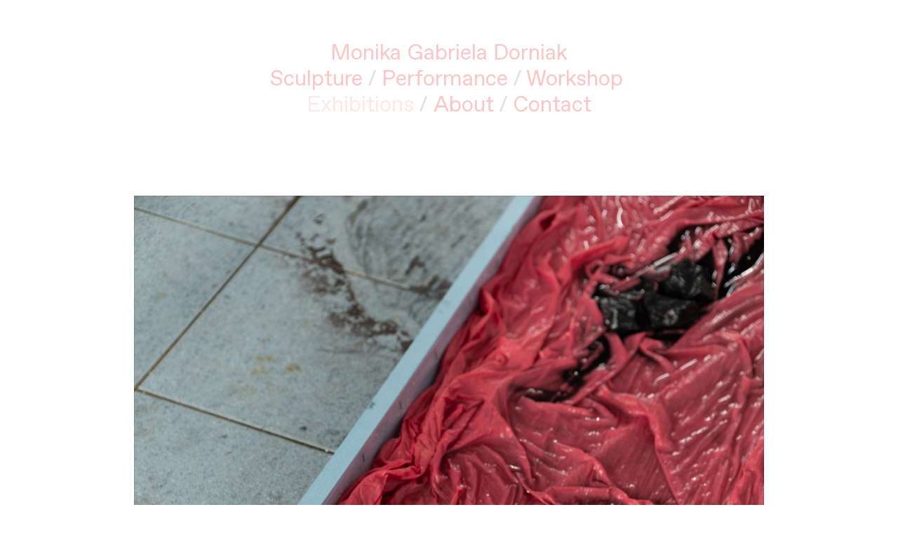

--- FILE ---
content_type: text/html; charset=UTF-8
request_url: https://monikadorniak.com/exhibition
body_size: 35867
content:
<!DOCTYPE html>
<!-- 

        Running on cargo.site

-->
<html lang="en" data-predefined-style="true" data-css-presets="true" data-css-preset data-typography-preset>
	<head>
<script>
				var __cargo_context__ = 'live';
				var __cargo_js_ver__ = 'c=3744406473';
				var __cargo_maint__ = false;
				
				
			</script>
					<meta http-equiv="X-UA-Compatible" content="IE=edge,chrome=1">
		<meta http-equiv="Content-Type" content="text/html; charset=utf-8">
		<meta name="viewport" content="initial-scale=1.0, maximum-scale=1.0, user-scalable=no">
		
			<meta name="robots" content="index,follow">
		<title>Monika Dorniak</title>
		<meta name="description" content="Cargo">
		
		<link rel="preconnect" href="https://static.cargo.site" crossorigin>
		<link rel="preconnect" href="https://freight.cargo.site" crossorigin>
				<link rel="preconnect" href="https://type.cargo.site" crossorigin>

		<!--<link rel="preload" href="https://static.cargo.site/assets/social/IconFont-Regular-0.9.3.woff2" as="font" type="font/woff" crossorigin>-->

		

		<link href="https://freight.cargo.site/t/original/i/ae967a6e19a7d8db1637e7807775b438a4e28fe002d9e30bf6de072c264271c6/_DSF2920-smaller.ico" rel="shortcut icon">
		<link href="https://monikadorniak.com/rss" rel="alternate" type="application/rss+xml" title="Monika Dorniak feed">

		<link href="https://monikadorniak.com/stylesheet?c=3744406473&1717423938" id="member_stylesheet" rel="stylesheet" type="text/css" />
<style id="">@font-face{font-family:Icons;src:url(https://static.cargo.site/assets/social/IconFont-Regular-0.9.3.woff2);unicode-range:U+E000-E15C,U+F0000,U+FE0E}@font-face{font-family:Icons;src:url(https://static.cargo.site/assets/social/IconFont-Regular-0.9.3.woff2);font-weight:240;unicode-range:U+E000-E15C,U+F0000,U+FE0E}@font-face{font-family:Icons;src:url(https://static.cargo.site/assets/social/IconFont-Regular-0.9.3.woff2);unicode-range:U+E000-E15C,U+F0000,U+FE0E;font-weight:400}@font-face{font-family:Icons;src:url(https://static.cargo.site/assets/social/IconFont-Regular-0.9.3.woff2);unicode-range:U+E000-E15C,U+F0000,U+FE0E;font-weight:600}@font-face{font-family:Icons;src:url(https://static.cargo.site/assets/social/IconFont-Regular-0.9.3.woff2);unicode-range:U+E000-E15C,U+F0000,U+FE0E;font-weight:800}@font-face{font-family:Icons;src:url(https://static.cargo.site/assets/social/IconFont-Regular-0.9.3.woff2);unicode-range:U+E000-E15C,U+F0000,U+FE0E;font-style:italic}@font-face{font-family:Icons;src:url(https://static.cargo.site/assets/social/IconFont-Regular-0.9.3.woff2);unicode-range:U+E000-E15C,U+F0000,U+FE0E;font-weight:200;font-style:italic}@font-face{font-family:Icons;src:url(https://static.cargo.site/assets/social/IconFont-Regular-0.9.3.woff2);unicode-range:U+E000-E15C,U+F0000,U+FE0E;font-weight:400;font-style:italic}@font-face{font-family:Icons;src:url(https://static.cargo.site/assets/social/IconFont-Regular-0.9.3.woff2);unicode-range:U+E000-E15C,U+F0000,U+FE0E;font-weight:600;font-style:italic}@font-face{font-family:Icons;src:url(https://static.cargo.site/assets/social/IconFont-Regular-0.9.3.woff2);unicode-range:U+E000-E15C,U+F0000,U+FE0E;font-weight:800;font-style:italic}body.iconfont-loading,body.iconfont-loading *{color:transparent!important}body{-moz-osx-font-smoothing:grayscale;-webkit-font-smoothing:antialiased;-webkit-text-size-adjust:none}body.no-scroll{overflow:hidden}/*!
 * Content
 */.page{word-wrap:break-word}:focus{outline:0}.pointer-events-none{pointer-events:none}.pointer-events-auto{pointer-events:auto}.pointer-events-none .page_content .audio-player,.pointer-events-none .page_content .shop_product,.pointer-events-none .page_content a,.pointer-events-none .page_content audio,.pointer-events-none .page_content button,.pointer-events-none .page_content details,.pointer-events-none .page_content iframe,.pointer-events-none .page_content img,.pointer-events-none .page_content input,.pointer-events-none .page_content video{pointer-events:auto}.pointer-events-none .page_content *>a,.pointer-events-none .page_content>a{position:relative}s *{text-transform:inherit}#toolset{position:fixed;bottom:10px;right:10px;z-index:8}.mobile #toolset,.template_site_inframe #toolset{display:none}#toolset a{display:block;height:24px;width:24px;margin:0;padding:0;text-decoration:none;background:rgba(0,0,0,.2)}#toolset a:hover{background:rgba(0,0,0,.8)}[data-adminview] #toolset a,[data-adminview] #toolset_admin a{background:rgba(0,0,0,.04);pointer-events:none;cursor:default}#toolset_admin a:active{background:rgba(0,0,0,.7)}#toolset_admin a svg>*{transform:scale(1.1) translate(0,-.5px);transform-origin:50% 50%}#toolset_admin a svg{pointer-events:none;width:100%!important;height:auto!important}#following-container{overflow:auto;-webkit-overflow-scrolling:touch}#following-container iframe{height:100%;width:100%;position:absolute;top:0;left:0;right:0;bottom:0}:root{--following-width:-400px;--following-animation-duration:450ms}@keyframes following-open{0%{transform:translateX(0)}100%{transform:translateX(var(--following-width))}}@keyframes following-open-inverse{0%{transform:translateX(0)}100%{transform:translateX(calc(-1 * var(--following-width)))}}@keyframes following-close{0%{transform:translateX(var(--following-width))}100%{transform:translateX(0)}}@keyframes following-close-inverse{0%{transform:translateX(calc(-1 * var(--following-width)))}100%{transform:translateX(0)}}body.animate-left{animation:following-open var(--following-animation-duration);animation-fill-mode:both;animation-timing-function:cubic-bezier(.24,1,.29,1)}#following-container.animate-left{animation:following-close-inverse var(--following-animation-duration);animation-fill-mode:both;animation-timing-function:cubic-bezier(.24,1,.29,1)}#following-container.animate-left #following-frame{animation:following-close var(--following-animation-duration);animation-fill-mode:both;animation-timing-function:cubic-bezier(.24,1,.29,1)}body.animate-right{animation:following-close var(--following-animation-duration);animation-fill-mode:both;animation-timing-function:cubic-bezier(.24,1,.29,1)}#following-container.animate-right{animation:following-open-inverse var(--following-animation-duration);animation-fill-mode:both;animation-timing-function:cubic-bezier(.24,1,.29,1)}#following-container.animate-right #following-frame{animation:following-open var(--following-animation-duration);animation-fill-mode:both;animation-timing-function:cubic-bezier(.24,1,.29,1)}.slick-slider{position:relative;display:block;-moz-box-sizing:border-box;box-sizing:border-box;-webkit-user-select:none;-moz-user-select:none;-ms-user-select:none;user-select:none;-webkit-touch-callout:none;-khtml-user-select:none;-ms-touch-action:pan-y;touch-action:pan-y;-webkit-tap-highlight-color:transparent}.slick-list{position:relative;display:block;overflow:hidden;margin:0;padding:0}.slick-list:focus{outline:0}.slick-list.dragging{cursor:pointer;cursor:hand}.slick-slider .slick-list,.slick-slider .slick-track{transform:translate3d(0,0,0);will-change:transform}.slick-track{position:relative;top:0;left:0;display:block}.slick-track:after,.slick-track:before{display:table;content:'';width:1px;height:1px;margin-top:-1px;margin-left:-1px}.slick-track:after{clear:both}.slick-loading .slick-track{visibility:hidden}.slick-slide{display:none;float:left;height:100%;min-height:1px}[dir=rtl] .slick-slide{float:right}.content .slick-slide img{display:inline-block}.content .slick-slide img:not(.image-zoom){cursor:pointer}.content .scrub .slick-list,.content .scrub .slick-slide img:not(.image-zoom){cursor:ew-resize}body.slideshow-scrub-dragging *{cursor:ew-resize!important}.content .slick-slide img:not([src]),.content .slick-slide img[src='']{width:100%;height:auto}.slick-slide.slick-loading img{display:none}.slick-slide.dragging img{pointer-events:none}.slick-initialized .slick-slide{display:block}.slick-loading .slick-slide{visibility:hidden}.slick-vertical .slick-slide{display:block;height:auto;border:1px solid transparent}.slick-arrow.slick-hidden{display:none}.slick-arrow{position:absolute;z-index:9;width:0;top:0;height:100%;cursor:pointer;will-change:opacity;-webkit-transition:opacity 333ms cubic-bezier(.4,0,.22,1);transition:opacity 333ms cubic-bezier(.4,0,.22,1)}.slick-arrow.hidden{opacity:0}.slick-arrow svg{position:absolute;width:36px;height:36px;top:0;left:0;right:0;bottom:0;margin:auto;transform:translate(.25px,.25px)}.slick-arrow svg.right-arrow{transform:translate(.25px,.25px) scaleX(-1)}.slick-arrow svg:active{opacity:.75}.slick-arrow svg .arrow-shape{fill:none!important;stroke:#fff;stroke-linecap:square}.slick-arrow svg .arrow-outline{fill:none!important;stroke-width:2.5px;stroke:rgba(0,0,0,.6);stroke-linecap:square}.slick-arrow.slick-next{right:0;text-align:right}.slick-next svg,.wallpaper-navigation .slick-next svg{margin-right:10px}.mobile .slick-next svg{margin-right:10px}.slick-arrow.slick-prev{text-align:left}.slick-prev svg,.wallpaper-navigation .slick-prev svg{margin-left:10px}.mobile .slick-prev svg{margin-left:10px}.loading_animation{display:none;vertical-align:middle;z-index:15;line-height:0;pointer-events:none;border-radius:100%}.loading_animation.hidden{display:none}.loading_animation.pulsing{opacity:0;display:inline-block;animation-delay:.1s;-webkit-animation-delay:.1s;-moz-animation-delay:.1s;animation-duration:12s;animation-iteration-count:infinite;animation:fade-pulse-in .5s ease-in-out;-moz-animation:fade-pulse-in .5s ease-in-out;-webkit-animation:fade-pulse-in .5s ease-in-out;-webkit-animation-fill-mode:forwards;-moz-animation-fill-mode:forwards;animation-fill-mode:forwards}.loading_animation.pulsing.no-delay{animation-delay:0s;-webkit-animation-delay:0s;-moz-animation-delay:0s}.loading_animation div{border-radius:100%}.loading_animation div svg{max-width:100%;height:auto}.loading_animation div,.loading_animation div svg{width:20px;height:20px}.loading_animation.full-width svg{width:100%;height:auto}.loading_animation.full-width.big svg{width:100px;height:100px}.loading_animation div svg>*{fill:#ccc}.loading_animation div{-webkit-animation:spin-loading 12s ease-out;-webkit-animation-iteration-count:infinite;-moz-animation:spin-loading 12s ease-out;-moz-animation-iteration-count:infinite;animation:spin-loading 12s ease-out;animation-iteration-count:infinite}.loading_animation.hidden{display:none}[data-backdrop] .loading_animation{position:absolute;top:15px;left:15px;z-index:99}.loading_animation.position-absolute.middle{top:calc(50% - 10px);left:calc(50% - 10px)}.loading_animation.position-absolute.topleft{top:0;left:0}.loading_animation.position-absolute.middleright{top:calc(50% - 10px);right:1rem}.loading_animation.position-absolute.middleleft{top:calc(50% - 10px);left:1rem}.loading_animation.gray div svg>*{fill:#999}.loading_animation.gray-dark div svg>*{fill:#666}.loading_animation.gray-darker div svg>*{fill:#555}.loading_animation.gray-light div svg>*{fill:#ccc}.loading_animation.white div svg>*{fill:rgba(255,255,255,.85)}.loading_animation.blue div svg>*{fill:#698fff}.loading_animation.inline{display:inline-block;margin-bottom:.5ex}.loading_animation.inline.left{margin-right:.5ex}@-webkit-keyframes fade-pulse-in{0%{opacity:0}50%{opacity:.5}100%{opacity:1}}@-moz-keyframes fade-pulse-in{0%{opacity:0}50%{opacity:.5}100%{opacity:1}}@keyframes fade-pulse-in{0%{opacity:0}50%{opacity:.5}100%{opacity:1}}@-webkit-keyframes pulsate{0%{opacity:1}50%{opacity:0}100%{opacity:1}}@-moz-keyframes pulsate{0%{opacity:1}50%{opacity:0}100%{opacity:1}}@keyframes pulsate{0%{opacity:1}50%{opacity:0}100%{opacity:1}}@-webkit-keyframes spin-loading{0%{transform:rotate(0)}9%{transform:rotate(1050deg)}18%{transform:rotate(-1090deg)}20%{transform:rotate(-1080deg)}23%{transform:rotate(-1080deg)}28%{transform:rotate(-1095deg)}29%{transform:rotate(-1065deg)}34%{transform:rotate(-1080deg)}35%{transform:rotate(-1050deg)}40%{transform:rotate(-1065deg)}41%{transform:rotate(-1035deg)}44%{transform:rotate(-1035deg)}47%{transform:rotate(-2160deg)}50%{transform:rotate(-2160deg)}56%{transform:rotate(45deg)}60%{transform:rotate(45deg)}80%{transform:rotate(6120deg)}100%{transform:rotate(0)}}@keyframes spin-loading{0%{transform:rotate(0)}9%{transform:rotate(1050deg)}18%{transform:rotate(-1090deg)}20%{transform:rotate(-1080deg)}23%{transform:rotate(-1080deg)}28%{transform:rotate(-1095deg)}29%{transform:rotate(-1065deg)}34%{transform:rotate(-1080deg)}35%{transform:rotate(-1050deg)}40%{transform:rotate(-1065deg)}41%{transform:rotate(-1035deg)}44%{transform:rotate(-1035deg)}47%{transform:rotate(-2160deg)}50%{transform:rotate(-2160deg)}56%{transform:rotate(45deg)}60%{transform:rotate(45deg)}80%{transform:rotate(6120deg)}100%{transform:rotate(0)}}[grid-row]{align-items:flex-start;box-sizing:border-box;display:-webkit-box;display:-webkit-flex;display:-ms-flexbox;display:flex;-webkit-flex-wrap:wrap;-ms-flex-wrap:wrap;flex-wrap:wrap}[grid-col]{box-sizing:border-box}[grid-row] [grid-col].empty:after{content:"\0000A0";cursor:text}body.mobile[data-adminview=content-editproject] [grid-row] [grid-col].empty:after{display:none}[grid-col=auto]{-webkit-box-flex:1;-webkit-flex:1;-ms-flex:1;flex:1}[grid-col=x12]{width:100%}[grid-col=x11]{width:50%}[grid-col=x10]{width:33.33%}[grid-col=x9]{width:25%}[grid-col=x8]{width:20%}[grid-col=x7]{width:16.666666667%}[grid-col=x6]{width:14.285714286%}[grid-col=x5]{width:12.5%}[grid-col=x4]{width:11.111111111%}[grid-col=x3]{width:10%}[grid-col=x2]{width:9.090909091%}[grid-col=x1]{width:8.333333333%}[grid-col="1"]{width:8.33333%}[grid-col="2"]{width:16.66667%}[grid-col="3"]{width:25%}[grid-col="4"]{width:33.33333%}[grid-col="5"]{width:41.66667%}[grid-col="6"]{width:50%}[grid-col="7"]{width:58.33333%}[grid-col="8"]{width:66.66667%}[grid-col="9"]{width:75%}[grid-col="10"]{width:83.33333%}[grid-col="11"]{width:91.66667%}[grid-col="12"]{width:100%}body.mobile [grid-responsive] [grid-col]{width:100%;-webkit-box-flex:none;-webkit-flex:none;-ms-flex:none;flex:none}[data-ce-host=true][contenteditable=true] [grid-pad]{pointer-events:none}[data-ce-host=true][contenteditable=true] [grid-pad]>*{pointer-events:auto}[grid-pad="0"]{padding:0}[grid-pad="0.25"]{padding:.125rem}[grid-pad="0.5"]{padding:.25rem}[grid-pad="0.75"]{padding:.375rem}[grid-pad="1"]{padding:.5rem}[grid-pad="1.25"]{padding:.625rem}[grid-pad="1.5"]{padding:.75rem}[grid-pad="1.75"]{padding:.875rem}[grid-pad="2"]{padding:1rem}[grid-pad="2.5"]{padding:1.25rem}[grid-pad="3"]{padding:1.5rem}[grid-pad="3.5"]{padding:1.75rem}[grid-pad="4"]{padding:2rem}[grid-pad="5"]{padding:2.5rem}[grid-pad="6"]{padding:3rem}[grid-pad="7"]{padding:3.5rem}[grid-pad="8"]{padding:4rem}[grid-pad="9"]{padding:4.5rem}[grid-pad="10"]{padding:5rem}[grid-gutter="0"]{margin:0}[grid-gutter="0.5"]{margin:-.25rem}[grid-gutter="1"]{margin:-.5rem}[grid-gutter="1.5"]{margin:-.75rem}[grid-gutter="2"]{margin:-1rem}[grid-gutter="2.5"]{margin:-1.25rem}[grid-gutter="3"]{margin:-1.5rem}[grid-gutter="3.5"]{margin:-1.75rem}[grid-gutter="4"]{margin:-2rem}[grid-gutter="5"]{margin:-2.5rem}[grid-gutter="6"]{margin:-3rem}[grid-gutter="7"]{margin:-3.5rem}[grid-gutter="8"]{margin:-4rem}[grid-gutter="10"]{margin:-5rem}[grid-gutter="12"]{margin:-6rem}[grid-gutter="14"]{margin:-7rem}[grid-gutter="16"]{margin:-8rem}[grid-gutter="18"]{margin:-9rem}[grid-gutter="20"]{margin:-10rem}small{max-width:100%;text-decoration:inherit}img:not([src]),img[src='']{outline:1px solid rgba(177,177,177,.4);outline-offset:-1px;content:url([data-uri])}img.image-zoom{cursor:-webkit-zoom-in;cursor:-moz-zoom-in;cursor:zoom-in}#imprimatur{color:#333;font-size:10px;font-family:-apple-system,BlinkMacSystemFont,"Segoe UI",Roboto,Oxygen,Ubuntu,Cantarell,"Open Sans","Helvetica Neue",sans-serif,"Sans Serif",Icons;/*!System*/position:fixed;opacity:.3;right:-28px;bottom:160px;transform:rotate(270deg);-ms-transform:rotate(270deg);-webkit-transform:rotate(270deg);z-index:8;text-transform:uppercase;color:#999;opacity:.5;padding-bottom:2px;text-decoration:none}.mobile #imprimatur{display:none}bodycopy cargo-link a{font-family:-apple-system,BlinkMacSystemFont,"Segoe UI",Roboto,Oxygen,Ubuntu,Cantarell,"Open Sans","Helvetica Neue",sans-serif,"Sans Serif",Icons;/*!System*/font-size:12px;font-style:normal;font-weight:400;transform:rotate(270deg);text-decoration:none;position:fixed!important;right:-27px;bottom:100px;text-decoration:none;letter-spacing:normal;background:0 0;border:0;border-bottom:0;outline:0}/*! PhotoSwipe Default UI CSS by Dmitry Semenov | photoswipe.com | MIT license */.pswp--has_mouse .pswp__button--arrow--left,.pswp--has_mouse .pswp__button--arrow--right,.pswp__ui{visibility:visible}.pswp--minimal--dark .pswp__top-bar,.pswp__button{background:0 0}.pswp,.pswp__bg,.pswp__container,.pswp__img--placeholder,.pswp__zoom-wrap,.quick-view-navigation{-webkit-backface-visibility:hidden}.pswp__button{cursor:pointer;opacity:1;-webkit-appearance:none;transition:opacity .2s;-webkit-box-shadow:none;box-shadow:none}.pswp__button-close>svg{top:10px;right:10px;margin-left:auto}.pswp--touch .quick-view-navigation{display:none}.pswp__ui{-webkit-font-smoothing:auto;opacity:1;z-index:1550}.quick-view-navigation{will-change:opacity;-webkit-transition:opacity 333ms cubic-bezier(.4,0,.22,1);transition:opacity 333ms cubic-bezier(.4,0,.22,1)}.quick-view-navigation .pswp__group .pswp__button{pointer-events:auto}.pswp__button>svg{position:absolute;width:36px;height:36px}.quick-view-navigation .pswp__group:active svg{opacity:.75}.pswp__button svg .shape-shape{fill:#fff}.pswp__button svg .shape-outline{fill:#000}.pswp__button-prev>svg{top:0;bottom:0;left:10px;margin:auto}.pswp__button-next>svg{top:0;bottom:0;right:10px;margin:auto}.quick-view-navigation .pswp__group .pswp__button-prev{position:absolute;left:0;top:0;width:0;height:100%}.quick-view-navigation .pswp__group .pswp__button-next{position:absolute;right:0;top:0;width:0;height:100%}.quick-view-navigation .close-button,.quick-view-navigation .left-arrow,.quick-view-navigation .right-arrow{transform:translate(.25px,.25px)}.quick-view-navigation .right-arrow{transform:translate(.25px,.25px) scaleX(-1)}.pswp__button svg .shape-outline{fill:transparent!important;stroke:#000;stroke-width:2.5px;stroke-linecap:square}.pswp__button svg .shape-shape{fill:transparent!important;stroke:#fff;stroke-width:1.5px;stroke-linecap:square}.pswp__bg,.pswp__scroll-wrap,.pswp__zoom-wrap{width:100%;position:absolute}.quick-view-navigation .pswp__group .pswp__button-close{margin:0}.pswp__container,.pswp__item,.pswp__zoom-wrap{right:0;bottom:0;top:0;position:absolute;left:0}.pswp__ui--hidden .pswp__button{opacity:.001}.pswp__ui--hidden .pswp__button,.pswp__ui--hidden .pswp__button *{pointer-events:none}.pswp .pswp__ui.pswp__ui--displaynone{display:none}.pswp__element--disabled{display:none!important}/*! PhotoSwipe main CSS by Dmitry Semenov | photoswipe.com | MIT license */.pswp{position:fixed;display:none;height:100%;width:100%;top:0;left:0;right:0;bottom:0;margin:auto;-ms-touch-action:none;touch-action:none;z-index:9999999;-webkit-text-size-adjust:100%;line-height:initial;letter-spacing:initial;outline:0}.pswp img{max-width:none}.pswp--zoom-disabled .pswp__img{cursor:default!important}.pswp--animate_opacity{opacity:.001;will-change:opacity;-webkit-transition:opacity 333ms cubic-bezier(.4,0,.22,1);transition:opacity 333ms cubic-bezier(.4,0,.22,1)}.pswp--open{display:block}.pswp--zoom-allowed .pswp__img{cursor:-webkit-zoom-in;cursor:-moz-zoom-in;cursor:zoom-in}.pswp--zoomed-in .pswp__img{cursor:-webkit-grab;cursor:-moz-grab;cursor:grab}.pswp--dragging .pswp__img{cursor:-webkit-grabbing;cursor:-moz-grabbing;cursor:grabbing}.pswp__bg{left:0;top:0;height:100%;opacity:0;transform:translateZ(0);will-change:opacity}.pswp__scroll-wrap{left:0;top:0;height:100%}.pswp__container,.pswp__zoom-wrap{-ms-touch-action:none;touch-action:none}.pswp__container,.pswp__img{-webkit-user-select:none;-moz-user-select:none;-ms-user-select:none;user-select:none;-webkit-tap-highlight-color:transparent;-webkit-touch-callout:none}.pswp__zoom-wrap{-webkit-transform-origin:left top;-ms-transform-origin:left top;transform-origin:left top;-webkit-transition:-webkit-transform 222ms cubic-bezier(.4,0,.22,1);transition:transform 222ms cubic-bezier(.4,0,.22,1)}.pswp__bg{-webkit-transition:opacity 222ms cubic-bezier(.4,0,.22,1);transition:opacity 222ms cubic-bezier(.4,0,.22,1)}.pswp--animated-in .pswp__bg,.pswp--animated-in .pswp__zoom-wrap{-webkit-transition:none;transition:none}.pswp--hide-overflow .pswp__scroll-wrap,.pswp--hide-overflow.pswp{overflow:hidden}.pswp__img{position:absolute;width:auto;height:auto;top:0;left:0}.pswp__img--placeholder--blank{background:#222}.pswp--ie .pswp__img{width:100%!important;height:auto!important;left:0;top:0}.pswp__ui--idle{opacity:0}.pswp__error-msg{position:absolute;left:0;top:50%;width:100%;text-align:center;font-size:14px;line-height:16px;margin-top:-8px;color:#ccc}.pswp__error-msg a{color:#ccc;text-decoration:underline}.pswp__error-msg{font-family:-apple-system,BlinkMacSystemFont,"Segoe UI",Roboto,Oxygen,Ubuntu,Cantarell,"Open Sans","Helvetica Neue",sans-serif}.quick-view.mouse-down .iframe-item{pointer-events:none!important}.quick-view-caption-positioner{pointer-events:none;width:100%;height:100%}.quick-view-caption-wrapper{margin:auto;position:absolute;bottom:0;left:0;right:0}.quick-view-horizontal-align-left .quick-view-caption-wrapper{margin-left:0}.quick-view-horizontal-align-right .quick-view-caption-wrapper{margin-right:0}[data-quick-view-caption]{transition:.1s opacity ease-in-out;position:absolute;bottom:0;left:0;right:0}.quick-view-horizontal-align-left [data-quick-view-caption]{text-align:left}.quick-view-horizontal-align-right [data-quick-view-caption]{text-align:right}.quick-view-caption{transition:.1s opacity ease-in-out}.quick-view-caption>*{display:inline-block}.quick-view-caption *{pointer-events:auto}.quick-view-caption.hidden{opacity:0}.shop_product .dropdown_wrapper{flex:0 0 100%;position:relative}.shop_product select{appearance:none;-moz-appearance:none;-webkit-appearance:none;outline:0;-webkit-font-smoothing:antialiased;-moz-osx-font-smoothing:grayscale;cursor:pointer;border-radius:0;white-space:nowrap;overflow:hidden!important;text-overflow:ellipsis}.shop_product select.dropdown::-ms-expand{display:none}.shop_product a{cursor:pointer;border-bottom:none;text-decoration:none}.shop_product a.out-of-stock{pointer-events:none}body.audio-player-dragging *{cursor:ew-resize!important}.audio-player{display:inline-flex;flex:1 0 calc(100% - 2px);width:calc(100% - 2px)}.audio-player .button{height:100%;flex:0 0 3.3rem;display:flex}.audio-player .separator{left:3.3rem;height:100%}.audio-player .buffer{width:0%;height:100%;transition:left .3s linear,width .3s linear}.audio-player.seeking .buffer{transition:left 0s,width 0s}.audio-player.seeking{user-select:none;-webkit-user-select:none;cursor:ew-resize}.audio-player.seeking *{user-select:none;-webkit-user-select:none;cursor:ew-resize}.audio-player .bar{overflow:hidden;display:flex;justify-content:space-between;align-content:center;flex-grow:1}.audio-player .progress{width:0%;height:100%;transition:width .3s linear}.audio-player.seeking .progress{transition:width 0s}.audio-player .pause,.audio-player .play{cursor:pointer;height:100%}.audio-player .note-icon{margin:auto 0;order:2;flex:0 1 auto}.audio-player .title{white-space:nowrap;overflow:hidden;text-overflow:ellipsis;pointer-events:none;user-select:none;padding:.5rem 0 .5rem 1rem;margin:auto auto auto 0;flex:0 3 auto;min-width:0;width:100%}.audio-player .total-time{flex:0 1 auto;margin:auto 0}.audio-player .current-time,.audio-player .play-text{flex:0 1 auto;margin:auto 0}.audio-player .stream-anim{user-select:none;margin:auto auto auto 0}.audio-player .stream-anim span{display:inline-block}.audio-player .buffer,.audio-player .current-time,.audio-player .note-svg,.audio-player .play-text,.audio-player .separator,.audio-player .total-time{user-select:none;pointer-events:none}.audio-player .buffer,.audio-player .play-text,.audio-player .progress{position:absolute}.audio-player,.audio-player .bar,.audio-player .button,.audio-player .current-time,.audio-player .note-icon,.audio-player .pause,.audio-player .play,.audio-player .total-time{position:relative}body.mobile .audio-player,body.mobile .audio-player *{-webkit-touch-callout:none}#standalone-admin-frame{border:0;width:400px;position:absolute;right:0;top:0;height:100vh;z-index:99}body[standalone-admin=true] #standalone-admin-frame{transform:translate(0,0)}body[standalone-admin=true] .main_container{width:calc(100% - 400px)}body[standalone-admin=false] #standalone-admin-frame{transform:translate(100%,0)}body[standalone-admin=false] .main_container{width:100%}.toggle_standaloneAdmin{position:fixed;top:0;right:400px;height:40px;width:40px;z-index:999;cursor:pointer;background-color:rgba(0,0,0,.4)}.toggle_standaloneAdmin:active{opacity:.7}body[standalone-admin=false] .toggle_standaloneAdmin{right:0}.toggle_standaloneAdmin *{color:#fff;fill:#fff}.toggle_standaloneAdmin svg{padding:6px;width:100%;height:100%;opacity:.85}body[standalone-admin=false] .toggle_standaloneAdmin #close,body[standalone-admin=true] .toggle_standaloneAdmin #backdropsettings{display:none}.toggle_standaloneAdmin>div{width:100%;height:100%}#admin_toggle_button{position:fixed;top:50%;transform:translate(0,-50%);right:400px;height:36px;width:12px;z-index:999;cursor:pointer;background-color:rgba(0,0,0,.09);padding-left:2px;margin-right:5px}#admin_toggle_button .bar{content:'';background:rgba(0,0,0,.09);position:fixed;width:5px;bottom:0;top:0;z-index:10}#admin_toggle_button:active{background:rgba(0,0,0,.065)}#admin_toggle_button *{color:#fff;fill:#fff}#admin_toggle_button svg{padding:0;width:16px;height:36px;margin-left:1px;opacity:1}#admin_toggle_button svg *{fill:#fff;opacity:1}#admin_toggle_button[data-state=closed] .toggle_admin_close{display:none}#admin_toggle_button[data-state=closed],#admin_toggle_button[data-state=closed] .toggle_admin_open{width:20px;cursor:pointer;margin:0}#admin_toggle_button[data-state=closed] svg{margin-left:2px}#admin_toggle_button[data-state=open] .toggle_admin_open{display:none}select,select *{text-rendering:auto!important}b b{font-weight:inherit}*{-webkit-box-sizing:border-box;-moz-box-sizing:border-box;box-sizing:border-box}customhtml>*{position:relative;z-index:10}body,html{min-height:100vh;margin:0;padding:0}html{touch-action:manipulation;position:relative;background-color:#fff}.main_container{min-height:100vh;width:100%;overflow:hidden}.container{display:-webkit-box;display:-webkit-flex;display:-moz-box;display:-ms-flexbox;display:flex;-webkit-flex-wrap:wrap;-moz-flex-wrap:wrap;-ms-flex-wrap:wrap;flex-wrap:wrap;max-width:100%;width:100%;overflow:visible}.container{align-items:flex-start;-webkit-align-items:flex-start}.page{z-index:2}.page ul li>text-limit{display:block}.content,.content_container,.pinned{-webkit-flex:1 0 auto;-moz-flex:1 0 auto;-ms-flex:1 0 auto;flex:1 0 auto;max-width:100%}.content_container{width:100%}.content_container.full_height{min-height:100vh}.page_background{position:absolute;top:0;left:0;width:100%;height:100%}.page_container{position:relative;overflow:visible;width:100%}.backdrop{position:absolute;top:0;z-index:1;width:100%;height:100%;max-height:100vh}.backdrop>div{position:absolute;top:0;left:0;width:100%;height:100%;-webkit-backface-visibility:hidden;backface-visibility:hidden;transform:translate3d(0,0,0);contain:strict}[data-backdrop].backdrop>div[data-overflowing]{max-height:100vh;position:absolute;top:0;left:0}body.mobile [split-responsive]{display:flex;flex-direction:column}body.mobile [split-responsive] .container{width:100%;order:2}body.mobile [split-responsive] .backdrop{position:relative;height:50vh;width:100%;order:1}body.mobile [split-responsive] [data-auxiliary].backdrop{position:absolute;height:50vh;width:100%;order:1}.page{position:relative;z-index:2}img[data-align=left]{float:left}img[data-align=right]{float:right}[data-rotation]{transform-origin:center center}.content .page_content:not([contenteditable=true]) [data-draggable]{pointer-events:auto!important;backface-visibility:hidden}.preserve-3d{-moz-transform-style:preserve-3d;transform-style:preserve-3d}.content .page_content:not([contenteditable=true]) [data-draggable] iframe{pointer-events:none!important}.dragging-active iframe{pointer-events:none!important}.content .page_content:not([contenteditable=true]) [data-draggable]:active{opacity:1}.content .scroll-transition-fade{transition:transform 1s ease-in-out,opacity .8s ease-in-out}.content .scroll-transition-fade.below-viewport{opacity:0;transform:translateY(40px)}.mobile.full_width .page_container:not([split-layout]) .container_width{width:100%}[data-view=pinned_bottom] .bottom_pin_invisibility{visibility:hidden}.pinned{position:relative;width:100%}.pinned .page_container.accommodate:not(.fixed):not(.overlay){z-index:2}.pinned .page_container.overlay{position:absolute;z-index:4}.pinned .page_container.overlay.fixed{position:fixed}.pinned .page_container.overlay.fixed .page{max-height:100vh;-webkit-overflow-scrolling:touch}.pinned .page_container.overlay.fixed .page.allow-scroll{overflow-y:auto;overflow-x:hidden}.pinned .page_container.overlay.fixed .page.allow-scroll{align-items:flex-start;-webkit-align-items:flex-start}.pinned .page_container .page.allow-scroll::-webkit-scrollbar{width:0;background:0 0;display:none}.pinned.pinned_top .page_container.overlay{left:0;top:0}.pinned.pinned_bottom .page_container.overlay{left:0;bottom:0}div[data-container=set]:empty{margin-top:1px}.thumbnails{position:relative;z-index:1}[thumbnails=grid]{align-items:baseline}[thumbnails=justify] .thumbnail{box-sizing:content-box}[thumbnails][data-padding-zero] .thumbnail{margin-bottom:-1px}[thumbnails=montessori] .thumbnail{pointer-events:auto;position:absolute}[thumbnails] .thumbnail>a{display:block;text-decoration:none}[thumbnails=montessori]{height:0}[thumbnails][data-resizing],[thumbnails][data-resizing] *{cursor:nwse-resize}[thumbnails] .thumbnail .resize-handle{cursor:nwse-resize;width:26px;height:26px;padding:5px;position:absolute;opacity:.75;right:-1px;bottom:-1px;z-index:100}[thumbnails][data-resizing] .resize-handle{display:none}[thumbnails] .thumbnail .resize-handle svg{position:absolute;top:0;left:0}[thumbnails] .thumbnail .resize-handle:hover{opacity:1}[data-can-move].thumbnail .resize-handle svg .resize_path_outline{fill:#fff}[data-can-move].thumbnail .resize-handle svg .resize_path{fill:#000}[thumbnails=montessori] .thumbnail_sizer{height:0;width:100%;position:relative;padding-bottom:100%;pointer-events:none}[thumbnails] .thumbnail img{display:block;min-height:3px;margin-bottom:0}[thumbnails] .thumbnail img:not([src]),img[src=""]{margin:0!important;width:100%;min-height:3px;height:100%!important;position:absolute}[aspect-ratio="1x1"].thumb_image{height:0;padding-bottom:100%;overflow:hidden}[aspect-ratio="4x3"].thumb_image{height:0;padding-bottom:75%;overflow:hidden}[aspect-ratio="16x9"].thumb_image{height:0;padding-bottom:56.25%;overflow:hidden}[thumbnails] .thumb_image{width:100%;position:relative}[thumbnails][thumbnail-vertical-align=top]{align-items:flex-start}[thumbnails][thumbnail-vertical-align=middle]{align-items:center}[thumbnails][thumbnail-vertical-align=bottom]{align-items:baseline}[thumbnails][thumbnail-horizontal-align=left]{justify-content:flex-start}[thumbnails][thumbnail-horizontal-align=middle]{justify-content:center}[thumbnails][thumbnail-horizontal-align=right]{justify-content:flex-end}.thumb_image.default_image>svg{position:absolute;top:0;left:0;bottom:0;right:0;width:100%;height:100%}.thumb_image.default_image{outline:1px solid #ccc;outline-offset:-1px;position:relative}.mobile.full_width [data-view=Thumbnail] .thumbnails_width{width:100%}.content [data-draggable] a:active,.content [data-draggable] img:active{opacity:initial}.content .draggable-dragging{opacity:initial}[data-draggable].draggable_visible{visibility:visible}[data-draggable].draggable_hidden{visibility:hidden}.gallery_card [data-draggable],.marquee [data-draggable]{visibility:inherit}[data-draggable]{visibility:visible;background-color:rgba(0,0,0,.003)}#site_menu_panel_container .image-gallery:not(.initialized){height:0;padding-bottom:100%;min-height:initial}.image-gallery:not(.initialized){min-height:100vh;visibility:hidden;width:100%}.image-gallery .gallery_card img{display:block;width:100%;height:auto}.image-gallery .gallery_card{transform-origin:center}.image-gallery .gallery_card.dragging{opacity:.1;transform:initial!important}.image-gallery:not([image-gallery=slideshow]) .gallery_card iframe:only-child,.image-gallery:not([image-gallery=slideshow]) .gallery_card video:only-child{width:100%;height:100%;top:0;left:0;position:absolute}.image-gallery[image-gallery=slideshow] .gallery_card video[muted][autoplay]:not([controls]),.image-gallery[image-gallery=slideshow] .gallery_card video[muted][data-autoplay]:not([controls]){pointer-events:none}.image-gallery [image-gallery-pad="0"] video:only-child{object-fit:cover;height:calc(100% + 1px)}div.image-gallery>a,div.image-gallery>iframe,div.image-gallery>img,div.image-gallery>video{display:none}[image-gallery-row]{align-items:flex-start;box-sizing:border-box;display:-webkit-box;display:-webkit-flex;display:-ms-flexbox;display:flex;-webkit-flex-wrap:wrap;-ms-flex-wrap:wrap;flex-wrap:wrap}.image-gallery .gallery_card_image{width:100%;position:relative}[data-predefined-style=true] .image-gallery a.gallery_card{display:block;border:none}[image-gallery-col]{box-sizing:border-box}[image-gallery-col=x12]{width:100%}[image-gallery-col=x11]{width:50%}[image-gallery-col=x10]{width:33.33%}[image-gallery-col=x9]{width:25%}[image-gallery-col=x8]{width:20%}[image-gallery-col=x7]{width:16.666666667%}[image-gallery-col=x6]{width:14.285714286%}[image-gallery-col=x5]{width:12.5%}[image-gallery-col=x4]{width:11.111111111%}[image-gallery-col=x3]{width:10%}[image-gallery-col=x2]{width:9.090909091%}[image-gallery-col=x1]{width:8.333333333%}.content .page_content [image-gallery-pad].image-gallery{pointer-events:none}.content .page_content [image-gallery-pad].image-gallery .gallery_card_image>*,.content .page_content [image-gallery-pad].image-gallery .gallery_image_caption{pointer-events:auto}.content .page_content [image-gallery-pad="0"]{padding:0}.content .page_content [image-gallery-pad="0.25"]{padding:.125rem}.content .page_content [image-gallery-pad="0.5"]{padding:.25rem}.content .page_content [image-gallery-pad="0.75"]{padding:.375rem}.content .page_content [image-gallery-pad="1"]{padding:.5rem}.content .page_content [image-gallery-pad="1.25"]{padding:.625rem}.content .page_content [image-gallery-pad="1.5"]{padding:.75rem}.content .page_content [image-gallery-pad="1.75"]{padding:.875rem}.content .page_content [image-gallery-pad="2"]{padding:1rem}.content .page_content [image-gallery-pad="2.5"]{padding:1.25rem}.content .page_content [image-gallery-pad="3"]{padding:1.5rem}.content .page_content [image-gallery-pad="3.5"]{padding:1.75rem}.content .page_content [image-gallery-pad="4"]{padding:2rem}.content .page_content [image-gallery-pad="5"]{padding:2.5rem}.content .page_content [image-gallery-pad="6"]{padding:3rem}.content .page_content [image-gallery-pad="7"]{padding:3.5rem}.content .page_content [image-gallery-pad="8"]{padding:4rem}.content .page_content [image-gallery-pad="9"]{padding:4.5rem}.content .page_content [image-gallery-pad="10"]{padding:5rem}.content .page_content [image-gallery-gutter="0"]{margin:0}.content .page_content [image-gallery-gutter="0.5"]{margin:-.25rem}.content .page_content [image-gallery-gutter="1"]{margin:-.5rem}.content .page_content [image-gallery-gutter="1.5"]{margin:-.75rem}.content .page_content [image-gallery-gutter="2"]{margin:-1rem}.content .page_content [image-gallery-gutter="2.5"]{margin:-1.25rem}.content .page_content [image-gallery-gutter="3"]{margin:-1.5rem}.content .page_content [image-gallery-gutter="3.5"]{margin:-1.75rem}.content .page_content [image-gallery-gutter="4"]{margin:-2rem}.content .page_content [image-gallery-gutter="5"]{margin:-2.5rem}.content .page_content [image-gallery-gutter="6"]{margin:-3rem}.content .page_content [image-gallery-gutter="7"]{margin:-3.5rem}.content .page_content [image-gallery-gutter="8"]{margin:-4rem}.content .page_content [image-gallery-gutter="10"]{margin:-5rem}.content .page_content [image-gallery-gutter="12"]{margin:-6rem}.content .page_content [image-gallery-gutter="14"]{margin:-7rem}.content .page_content [image-gallery-gutter="16"]{margin:-8rem}.content .page_content [image-gallery-gutter="18"]{margin:-9rem}.content .page_content [image-gallery-gutter="20"]{margin:-10rem}[image-gallery=slideshow]:not(.initialized)>*{min-height:1px;opacity:0;min-width:100%}[image-gallery=slideshow][data-constrained-by=height] [image-gallery-vertical-align].slick-track{align-items:flex-start}[image-gallery=slideshow] img.image-zoom:active{opacity:initial}[image-gallery=slideshow].slick-initialized .gallery_card{pointer-events:none}[image-gallery=slideshow].slick-initialized .gallery_card.slick-current{pointer-events:auto}[image-gallery=slideshow] .gallery_card:not(.has_caption){line-height:0}.content .page_content [image-gallery=slideshow].image-gallery>*{pointer-events:auto}.content [image-gallery=slideshow].image-gallery.slick-initialized .gallery_card{overflow:hidden;margin:0;display:flex;flex-flow:row wrap;flex-shrink:0}.content [image-gallery=slideshow].image-gallery.slick-initialized .gallery_card.slick-current{overflow:visible}[image-gallery=slideshow] .gallery_image_caption{opacity:1;transition:opacity .3s;-webkit-transition:opacity .3s;width:100%;margin-left:auto;margin-right:auto;clear:both}[image-gallery-horizontal-align=left] .gallery_image_caption{text-align:left}[image-gallery-horizontal-align=middle] .gallery_image_caption{text-align:center}[image-gallery-horizontal-align=right] .gallery_image_caption{text-align:right}[image-gallery=slideshow][data-slideshow-in-transition] .gallery_image_caption{opacity:0;transition:opacity .3s;-webkit-transition:opacity .3s}[image-gallery=slideshow] .gallery_card_image{width:initial;margin:0;display:inline-block}[image-gallery=slideshow] .gallery_card img{margin:0;display:block}[image-gallery=slideshow][data-exploded]{align-items:flex-start;box-sizing:border-box;display:-webkit-box;display:-webkit-flex;display:-ms-flexbox;display:flex;-webkit-flex-wrap:wrap;-ms-flex-wrap:wrap;flex-wrap:wrap;justify-content:flex-start;align-content:flex-start}[image-gallery=slideshow][data-exploded] .gallery_card{padding:1rem;width:16.666%}[image-gallery=slideshow][data-exploded] .gallery_card_image{height:0;display:block;width:100%}[image-gallery=grid]{align-items:baseline}[image-gallery=grid] .gallery_card.has_caption .gallery_card_image{display:block}[image-gallery=grid] [image-gallery-pad="0"].gallery_card{margin-bottom:-1px}[image-gallery=grid] .gallery_card img{margin:0}[image-gallery=columns] .gallery_card img{margin:0}[image-gallery=justify]{align-items:flex-start}[image-gallery=justify] .gallery_card img{margin:0}[image-gallery=montessori][image-gallery-row]{display:block}[image-gallery=montessori] a.gallery_card,[image-gallery=montessori] div.gallery_card{position:absolute;pointer-events:auto}[image-gallery=montessori][data-can-move] .gallery_card,[image-gallery=montessori][data-can-move] .gallery_card .gallery_card_image,[image-gallery=montessori][data-can-move] .gallery_card .gallery_card_image>*{cursor:move}[image-gallery=montessori]{position:relative;height:0}[image-gallery=freeform] .gallery_card{position:relative}[image-gallery=freeform] [image-gallery-pad="0"].gallery_card{margin-bottom:-1px}[image-gallery-vertical-align]{display:flex;flex-flow:row wrap}[image-gallery-vertical-align].slick-track{display:flex;flex-flow:row nowrap}.image-gallery .slick-list{margin-bottom:-.3px}[image-gallery-vertical-align=top]{align-content:flex-start;align-items:flex-start}[image-gallery-vertical-align=middle]{align-items:center;align-content:center}[image-gallery-vertical-align=bottom]{align-content:flex-end;align-items:flex-end}[image-gallery-horizontal-align=left]{justify-content:flex-start}[image-gallery-horizontal-align=middle]{justify-content:center}[image-gallery-horizontal-align=right]{justify-content:flex-end}.image-gallery[data-resizing],.image-gallery[data-resizing] *{cursor:nwse-resize!important}.image-gallery .gallery_card .resize-handle,.image-gallery .gallery_card .resize-handle *{cursor:nwse-resize!important}.image-gallery .gallery_card .resize-handle{width:26px;height:26px;padding:5px;position:absolute;opacity:.75;right:-1px;bottom:-1px;z-index:10}.image-gallery[data-resizing] .resize-handle{display:none}.image-gallery .gallery_card .resize-handle svg{cursor:nwse-resize!important;position:absolute;top:0;left:0}.image-gallery .gallery_card .resize-handle:hover{opacity:1}[data-can-move].gallery_card .resize-handle svg .resize_path_outline{fill:#fff}[data-can-move].gallery_card .resize-handle svg .resize_path{fill:#000}[image-gallery=montessori] .thumbnail_sizer{height:0;width:100%;position:relative;padding-bottom:100%;pointer-events:none}#site_menu_button{display:block;text-decoration:none;pointer-events:auto;z-index:9;vertical-align:top;cursor:pointer;box-sizing:content-box;font-family:Icons}#site_menu_button.custom_icon{padding:0;line-height:0}#site_menu_button.custom_icon img{width:100%;height:auto}#site_menu_wrapper.disabled #site_menu_button{display:none}#site_menu_wrapper.mobile_only #site_menu_button{display:none}body.mobile #site_menu_wrapper.mobile_only:not(.disabled) #site_menu_button:not(.active){display:block}#site_menu_panel_container[data-type=cargo_menu] #site_menu_panel{display:block;position:fixed;top:0;right:0;bottom:0;left:0;z-index:10;cursor:default}.site_menu{pointer-events:auto;position:absolute;z-index:11;top:0;bottom:0;line-height:0;max-width:400px;min-width:300px;font-size:20px;text-align:left;background:rgba(20,20,20,.95);padding:20px 30px 90px 30px;overflow-y:auto;overflow-x:hidden;display:-webkit-box;display:-webkit-flex;display:-ms-flexbox;display:flex;-webkit-box-orient:vertical;-webkit-box-direction:normal;-webkit-flex-direction:column;-ms-flex-direction:column;flex-direction:column;-webkit-box-pack:start;-webkit-justify-content:flex-start;-ms-flex-pack:start;justify-content:flex-start}body.mobile #site_menu_wrapper .site_menu{-webkit-overflow-scrolling:touch;min-width:auto;max-width:100%;width:100%;padding:20px}#site_menu_wrapper[data-sitemenu-position=bottom-left] #site_menu,#site_menu_wrapper[data-sitemenu-position=top-left] #site_menu{left:0}#site_menu_wrapper[data-sitemenu-position=bottom-right] #site_menu,#site_menu_wrapper[data-sitemenu-position=top-right] #site_menu{right:0}#site_menu_wrapper[data-type=page] .site_menu{right:0;left:0;width:100%;padding:0;margin:0;background:0 0}.site_menu_wrapper.open .site_menu{display:block}.site_menu div{display:block}.site_menu a{text-decoration:none;display:inline-block;color:rgba(255,255,255,.75);max-width:100%;overflow:hidden;white-space:nowrap;text-overflow:ellipsis;line-height:1.4}.site_menu div a.active{color:rgba(255,255,255,.4)}.site_menu div.set-link>a{font-weight:700}.site_menu div.hidden{display:none}.site_menu .close{display:block;position:absolute;top:0;right:10px;font-size:60px;line-height:50px;font-weight:200;color:rgba(255,255,255,.4);cursor:pointer;user-select:none}#site_menu_panel_container .page_container{position:relative;overflow:hidden;background:0 0;z-index:2}#site_menu_panel_container .site_menu_page_wrapper{position:fixed;top:0;left:0;overflow-y:auto;-webkit-overflow-scrolling:touch;height:100%;width:100%;z-index:100}#site_menu_panel_container .site_menu_page_wrapper .backdrop{pointer-events:none}#site_menu_panel_container #site_menu_page_overlay{position:fixed;top:0;right:0;bottom:0;left:0;cursor:default;z-index:1}#shop_button{display:block;text-decoration:none;pointer-events:auto;z-index:9;vertical-align:top;cursor:pointer;box-sizing:content-box;font-family:Icons}#shop_button.custom_icon{padding:0;line-height:0}#shop_button.custom_icon img{width:100%;height:auto}#shop_button.disabled{display:none}.loading[data-loading]{display:none;position:fixed;bottom:8px;left:8px;z-index:100}.new_site_button_wrapper{font-size:1.8rem;font-weight:400;color:rgba(0,0,0,.85);font-family:-apple-system,BlinkMacSystemFont,'Segoe UI',Roboto,Oxygen,Ubuntu,Cantarell,'Open Sans','Helvetica Neue',sans-serif,'Sans Serif',Icons;font-style:normal;line-height:1.4;color:#fff;position:fixed;bottom:0;right:0;z-index:999}body.template_site #toolset{display:none!important}body.mobile .new_site_button{display:none}.new_site_button{display:flex;height:44px;cursor:pointer}.new_site_button .plus{width:44px;height:100%}.new_site_button .plus svg{width:100%;height:100%}.new_site_button .plus svg line{stroke:#000;stroke-width:2px}.new_site_button .plus:after,.new_site_button .plus:before{content:'';width:30px;height:2px}.new_site_button .text{background:#0fce83;display:none;padding:7.5px 15px 7.5px 15px;height:100%;font-size:20px;color:#222}.new_site_button:active{opacity:.8}.new_site_button.show_full .text{display:block}.new_site_button.show_full .plus{display:none}html:not(.admin-wrapper) .template_site #confirm_modal [data-progress] .progress-indicator:after{content:'Generating Site...';padding:7.5px 15px;right:-200px;color:#000}bodycopy svg.marker-overlay,bodycopy svg.marker-overlay *{transform-origin:0 0;-webkit-transform-origin:0 0;box-sizing:initial}bodycopy svg#svgroot{box-sizing:initial}bodycopy svg.marker-overlay{padding:inherit;position:absolute;left:0;top:0;width:100%;height:100%;min-height:1px;overflow:visible;pointer-events:none;z-index:999}bodycopy svg.marker-overlay *{pointer-events:initial}bodycopy svg.marker-overlay text{letter-spacing:initial}bodycopy svg.marker-overlay a{cursor:pointer}.marquee:not(.torn-down){overflow:hidden;width:100%;position:relative;padding-bottom:.25em;padding-top:.25em;margin-bottom:-.25em;margin-top:-.25em;contain:layout}.marquee .marquee_contents{will-change:transform;display:flex;flex-direction:column}.marquee[behavior][direction].torn-down{white-space:normal}.marquee[behavior=bounce] .marquee_contents{display:block;float:left;clear:both}.marquee[behavior=bounce] .marquee_inner{display:block}.marquee[behavior=bounce][direction=vertical] .marquee_contents{width:100%}.marquee[behavior=bounce][direction=diagonal] .marquee_inner:last-child,.marquee[behavior=bounce][direction=vertical] .marquee_inner:last-child{position:relative;visibility:hidden}.marquee[behavior=bounce][direction=horizontal],.marquee[behavior=scroll][direction=horizontal]{white-space:pre}.marquee[behavior=scroll][direction=horizontal] .marquee_contents{display:inline-flex;white-space:nowrap;min-width:100%}.marquee[behavior=scroll][direction=horizontal] .marquee_inner{min-width:100%}.marquee[behavior=scroll] .marquee_inner:first-child{will-change:transform;position:absolute;width:100%;top:0;left:0}.cycle{display:none}</style>
<script type="text/json" data-set="defaults" >{"current_offset":0,"current_page":1,"cargo_url":"morniak","is_domain":true,"is_mobile":false,"is_tablet":false,"is_phone":false,"homepage_id":0,"tags":"exhibition","api_path":"https:\/\/monikadorniak.com\/_api","is_editor":false,"is_template":false}</script>
<script type="text/json" data-set="DisplayOptions" >{"user_id":19171,"pagination_count":24,"title_in_project":true,"disable_project_scroll":false,"learning_cargo_seen":true,"resource_url":null,"use_sets":null,"sets_are_clickable":null,"set_links_position":null,"sticky_pages":null,"total_projects":0,"slideshow_responsive":false,"slideshow_thumbnails_header":true,"layout_options":{"content_position":"center_cover","content_width":"90","content_margin":"5","main_margin":"8","text_alignment":"text_left","vertical_position":"vertical_top","bgcolor":"rgb(255, 255, 255)","WebFontConfig":{"system":{"families":{"-apple-system":{"variants":["n4"]}}},"cargo":{"families":{"Favorit Variable":{"variants":["n3","n4","n5","n7","i4"]},"Favorit":{"variants":["n2","i2","n3","i3","n4","i4","n5","i5","n7","i7"]},"Sabon":{"variants":["n4","i4","n7","i7"]},"Quiosco":{"variants":["n4","i4","n7","i7"]}}}},"links_orientation":"links_horizontal","viewport_size":"phone","mobile_zoom":"22","mobile_view":"desktop","mobile_padding":"-9.1","mobile_formatting":false,"width_unit":"rem","text_width":"66","is_feed":false,"limit_vertical_images":true,"image_zoom":true,"mobile_images_full_width":true,"responsive_columns":"1","responsive_thumbnails_padding":"0.7","enable_sitemenu":false,"sitemenu_mobileonly":false,"menu_position":"top-left","sitemenu_option":"cargo_menu","responsive_row_height":"75","advanced_padding_enabled":false,"main_margin_top":"8","main_margin_right":"8","main_margin_bottom":"8","main_margin_left":"8","mobile_pages_full_width":true,"scroll_transition":true,"image_full_zoom":false,"quick_view_height":"100","quick_view_width":"100","quick_view_alignment":"quick_view_center_center","advanced_quick_view_padding_enabled":false,"quick_view_padding":"2.5","quick_view_padding_top":"2.5","quick_view_padding_bottom":"2.5","quick_view_padding_left":"2.5","quick_view_padding_right":"2.5","quick_content_alignment":"quick_content_center_center","close_quick_view_on_scroll":true,"show_quick_view_ui":true,"quick_view_bgcolor":"rgba(255, 255, 255, 0.95)","quick_view_caption":false},"element_sort":{"no-group":[{"name":"Navigation","isActive":true},{"name":"Header Text","isActive":true},{"name":"Content","isActive":true},{"name":"Header Image","isActive":false}]},"site_menu_options":{"display_type":"cargo_menu","enable":false,"mobile_only":true,"position":"bottom-right","single_page_id":null,"icon":"\ue131","show_homepage":true,"single_page_url":"Menu","custom_icon":false},"ecommerce_options":{"enable_ecommerce_button":false,"shop_button_position":"top-right","shop_icon":"text","custom_icon":false,"shop_icon_text":"Editions &lt;(#)&gt;","icon":"","enable_geofencing":false,"enabled_countries":["AF","AX","AL","DZ","AS","AD","AO","AI","AQ","AG","AR","AM","AW","AU","AT","AZ","BS","BH","BD","BB","BY","BE","BZ","BJ","BM","BT","BO","BQ","BA","BW","BV","BR","IO","BN","BG","BF","BI","KH","CM","CA","CV","KY","CF","TD","CL","CN","CX","CC","CO","KM","CG","CD","CK","CR","CI","HR","CU","CW","CY","CZ","DK","DJ","DM","DO","EC","EG","SV","GQ","ER","EE","ET","FK","FO","FJ","FI","FR","GF","PF","TF","GA","GM","GE","DE","GH","GI","GR","GL","GD","GP","GU","GT","GG","GN","GW","GY","HT","HM","VA","HN","HK","HU","IS","IN","ID","IR","IQ","IE","IM","IL","IT","JM","JP","JE","JO","KZ","KE","KI","KP","KR","KW","KG","LA","LV","LB","LS","LR","LY","LI","LT","LU","MO","MK","MG","MW","MY","MV","ML","MT","MH","MQ","MR","MU","YT","MX","FM","MD","MC","MN","ME","MS","MA","MZ","MM","NA","NR","NP","NL","NC","NZ","NI","NE","NG","NU","NF","MP","NO","OM","PK","PW","PS","PA","PG","PY","PE","PH","PN","PL","PT","PR","QA","RE","RO","RU","RW","BL","SH","KN","LC","MF","PM","VC","WS","SM","ST","SA","SN","RS","SC","SL","SG","SX","SK","SI","SB","SO","ZA","GS","SS","ES","LK","SD","SR","SJ","SZ","SE","CH","SY","TW","TJ","TZ","TH","TL","TG","TK","TO","TT","TN","TR","TM","TC","TV","UG","UA","AE","GB","US","UM","UY","UZ","VU","VE","VN","VG","VI","WF","EH","YE","ZM","ZW"]},"analytics_disabled":true}</script>
<script type="text/json" data-set="Site" >{"id":"19171","direct_link":"https:\/\/monikadorniak.com","display_url":"monikadorniak.com","site_url":"morniak","account_shop_id":null,"has_ecommerce":true,"has_shop":false,"ecommerce_key_public":"pk_live_kwSOMfbImQ0EG8IPlP4J896200f9IEwyZf","cargo_spark_button":false,"following_url":null,"website_title":"Monika Dorniak","meta_tags":"","meta_description":"","meta_head":"","homepage_id":"31166602","css_url":"https:\/\/monikadorniak.com\/stylesheet","rss_url":"https:\/\/monikadorniak.com\/rss","js_url":"\/_jsapps\/design\/design.js","favicon_url":"https:\/\/freight.cargo.site\/t\/original\/i\/ae967a6e19a7d8db1637e7807775b438a4e28fe002d9e30bf6de072c264271c6\/_DSF2920-smaller.ico","home_url":"https:\/\/cargo.site","auth_url":"https:\/\/cargo.site","profile_url":"https:\/\/freight.cargo.site\/w\/193\/h\/183\/c\/5\/0\/183\/183\/i\/50aa62caef3aad454162b154f223cbda5885c6481cf2100699bbfb9f60795994\/Bildschirmfoto-2017-07-31-um-18.02.07.png","profile_width":183,"profile_height":183,"social_image_url":null,"social_width":183,"social_height":183,"social_description":"Cargo","social_has_image":false,"social_has_description":false,"site_menu_icon":null,"site_menu_has_image":false,"custom_html":"<customhtml>\n<!--\n\tClocks And Dynamic Numbers\n\n\thttps:\/\/support.cargo.site\/Clocks-And-Dynamic-Numbers\n-->\n<script src=\"https:\/\/static.cargo.site\/scripts\/loader.js\" data-name=\"browser-stats\"><\/script>\n<\/customhtml>","filter":null,"is_editor":false,"use_hi_res":false,"hiq":null,"progenitor_site":"noblinking","files":{"DorniakMonika_Portfolio2.pdf":"https:\/\/files.cargocollective.com\/c19171\/DorniakMonika_Portfolio2.pdf?1533247309","MutabiliNumerus_BeccyEtAl.jpeg":"https:\/\/files.cargocollective.com\/c19171\/MutabiliNumerus_BeccyEtAl.jpeg?1501363222","Monika_95.jpg":"https:\/\/files.cargocollective.com\/c19171\/Monika_95.jpg?1501363168"},"resource_url":"monikadorniak.com\/_api\/v0\/site\/19171"}</script>
<script type="text/json" data-set="ScaffoldingData" >{"id":0,"title":"Monika Dorniak","project_url":0,"set_id":0,"is_homepage":false,"pin":false,"is_set":true,"in_nav":false,"stack":false,"sort":0,"index":0,"page_count":5,"pin_position":null,"thumbnail_options":null,"pages":[{"id":31166602,"site_id":19171,"project_url":"Home","direct_link":"https:\/\/monikadorniak.com\/Home","type":"page","title":"Home","title_no_html":"Home","tags":"","display":false,"pin":false,"pin_options":null,"in_nav":false,"is_homepage":true,"backdrop_enabled":false,"is_set":false,"stack":false,"excerpt":"","content":"","content_no_html":"","content_partial_html":"","thumb":"","thumb_meta":null,"thumb_is_visible":false,"sort":0,"index":0,"set_id":0,"page_options":{"using_local_css":true,"local_css":"[local-style=\"31166602\"] .container_width {\n}\n\n[local-style=\"31166602\"] body {\n}\n\n[local-style=\"31166602\"] .backdrop {\n}\n\n[local-style=\"31166602\"] .page {\n}\n\n[local-style=\"31166602\"] .page_background {\n\tbackground-color: initial \/*!page_container_bgcolor*\/;\n}\n\n[local-style=\"31166602\"] .content_padding {\n\tpadding-bottom: 2rem \/*!main_margin*\/;\n}\n\n[data-predefined-style=\"true\"] [local-style=\"31166602\"] bodycopy {\n}\n\n[data-predefined-style=\"true\"] [local-style=\"31166602\"] bodycopy a {\n}\n\n[data-predefined-style=\"true\"] [local-style=\"31166602\"] h1 {\n\tcolor: rgb(90, 111, 168);\n}\n\n[data-predefined-style=\"true\"] [local-style=\"31166602\"] h1 a {\n}\n\n[data-predefined-style=\"true\"] [local-style=\"31166602\"] h2 {\n}\n\n[data-predefined-style=\"true\"] [local-style=\"31166602\"] h2 a {\n}\n\n[data-predefined-style=\"true\"] [local-style=\"31166602\"] small {\n}\n\n[data-predefined-style=\"true\"] [local-style=\"31166602\"] small a {\n}\n\n[data-predefined-style=\"true\"] [local-style=\"31166602\"] bodycopy a:hover {\n}\n\n[data-predefined-style=\"true\"] [local-style=\"31166602\"] h1 a:hover {\n}\n\n[data-predefined-style=\"true\"] [local-style=\"31166602\"] h2 a:hover {\n}\n\n[data-predefined-style=\"true\"] [local-style=\"31166602\"] small a:hover {\n}","local_layout_options":{"split_layout":false,"split_responsive":false,"full_height":false,"advanced_padding_enabled":true,"page_container_bgcolor":"","show_local_thumbs":true,"page_bgcolor":"","main_margin_bottom":"2"},"thumbnail_options":{"show_local_thumbs":true}},"set_open":false,"images":[],"backdrop":null},{"id":31166612,"site_id":19171,"project_url":"Top-Nav","direct_link":"https:\/\/monikadorniak.com\/Top-Nav","type":"page","title":"Top Nav","title_no_html":"Top Nav","tags":"sculpture","display":false,"pin":true,"pin_options":{"position":"top","overlay":true,"fixed":true,"exclude_mobile":false,"accommodate":true},"in_nav":false,"is_homepage":false,"backdrop_enabled":false,"is_set":false,"stack":false,"excerpt":"Monika Gabriela Dorniak\n\n\nSculpture \/ Performance \/ Workshop\u00a0\nExhibitions \/\u00a0About \/ Contact","content":"<div style=\"text-align: center;\"><br>\n<h2><a href=\"#\" rel=\"home_page\">Monika Gabriela Dorniak<\/a>\n<br>\n<a href=\"Info-1\" rel=\"history\"><\/a><a href=\"sculpture\" rel=\"history\" data-tags=\"sculpture\">Sculpture<\/a> \/ <a href=\"performance\" rel=\"history\" data-tags=\"performance\">Performance<\/a> \/ <a href=\"workshop\" rel=\"history\" data-tags=\"workshop\">Workshop<\/a>&nbsp;<a href=\"contact-form\" rel=\"history\"><\/a><\/h2>\n<h2><a href=\"exhibition\" rel=\"history\" data-tags=\"exhibition\">Exhibitions<\/a> \/&nbsp;<a href=\"Info-1\" rel=\"history\">About<\/a> \/ <a href=\"https:\/\/linktr.ee\/dorniak\" target=\"_blank\">Contact<\/a> <\/h2><br>\n<\/div><br>","content_no_html":"\nMonika Gabriela Dorniak\n\nSculpture \/ Performance \/ Workshop&nbsp;\nExhibitions \/&nbsp;About \/ Contact \n","content_partial_html":"<br>\n<h2><a href=\"#\" rel=\"home_page\">Monika Gabriela Dorniak<\/a>\n<br>\n<a href=\"Info-1\" rel=\"history\"><\/a><a href=\"sculpture\" rel=\"history\" data-tags=\"sculpture\">Sculpture<\/a> \/ <a href=\"performance\" rel=\"history\" data-tags=\"performance\">Performance<\/a> \/ <a href=\"workshop\" rel=\"history\" data-tags=\"workshop\">Workshop<\/a>&nbsp;<a href=\"contact-form\" rel=\"history\"><\/a><\/h2>\n<h2><a href=\"exhibition\" rel=\"history\" data-tags=\"exhibition\">Exhibitions<\/a> \/&nbsp;<a href=\"Info-1\" rel=\"history\">About<\/a> \/ <a href=\"https:\/\/linktr.ee\/dorniak\" target=\"_blank\">Contact<\/a> <\/h2><br>\n<br>","thumb":"","thumb_meta":{"thumbnail_crop":null},"thumb_is_visible":false,"sort":1,"index":0,"set_id":0,"page_options":{"using_local_css":true,"local_css":"[local-style=\"31166612\"] .container_width {\n\twidth: 100% \/*!variable_defaults*\/;\n}\n\n[local-style=\"31166612\"] body {\n}\n\n[local-style=\"31166612\"] .backdrop {\n}\n\n[local-style=\"31166612\"] .page {\n}\n\n[local-style=\"31166612\"] .page_background {\n\tbackground-color: initial \/*!page_container_bgcolor*\/;\n}\n\n[local-style=\"31166612\"] .content_padding {\n\tpadding-top: 2.4rem \/*!main_margin*\/;\n\tpadding-bottom: 0rem \/*!main_margin*\/;\n\tpadding-left: 3rem \/*!main_margin*\/;\n\tpadding-right: 3rem \/*!main_margin*\/;\n}\n\n[data-predefined-style=\"true\"] [local-style=\"31166612\"] bodycopy {\n}\n\n[data-predefined-style=\"true\"] [local-style=\"31166612\"] bodycopy a {\n}\n\n[data-predefined-style=\"true\"] [local-style=\"31166612\"] h1 {\n}\n\n[data-predefined-style=\"true\"] [local-style=\"31166612\"] h1 a {\n}\n\n[data-predefined-style=\"true\"] [local-style=\"31166612\"] h2 {\n}\n\n[data-predefined-style=\"true\"] [local-style=\"31166612\"] h2 a {\n}\n\n[data-predefined-style=\"true\"] [local-style=\"31166612\"] small {\n}\n\n[data-predefined-style=\"true\"] [local-style=\"31166612\"] small a {\n}\n\n[data-predefined-style=\"true\"] [local-style=\"31166612\"] bodycopy a:hover {\n}\n\n[data-predefined-style=\"true\"] [local-style=\"31166612\"] h1 a:hover {\n}\n\n[data-predefined-style=\"true\"] [local-style=\"31166612\"] h2 a:hover {\n}\n\n[data-predefined-style=\"true\"] [local-style=\"31166612\"] small a:hover {\n}","local_layout_options":{"split_layout":false,"split_responsive":false,"full_height":false,"advanced_padding_enabled":true,"page_container_bgcolor":"","show_local_thumbs":true,"page_bgcolor":"","main_margin":"3","main_margin_top":"2.4","main_margin_right":"3","main_margin_bottom":"0","main_margin_left":"3","content_width":"100"},"pin_options":{"position":"top","overlay":true,"fixed":true,"exclude_mobile":false,"accommodate":true}},"set_open":false,"images":[],"backdrop":null},{"id":31166613,"site_id":19171,"project_url":"Footer","direct_link":"https:\/\/monikadorniak.com\/Footer","type":"page","title":"Footer","title_no_html":"Footer","tags":"","display":false,"pin":true,"pin_options":{"position":"bottom","overlay":false,"accommodate":true},"in_nav":false,"is_homepage":false,"backdrop_enabled":false,"is_set":false,"stack":false,"excerpt":"All images and texts \u00a9 2023\u00a0 Studio Monika Dorniak\u00a0\n\nAll rights reserved","content":"<hr><div style=\"text-align: center\"><small><span style=\"color: rgba(0, 0, 0, 0.4);\">All images and texts \u00a9 2023&nbsp; Studio Monika Dorniak&nbsp;<br>\nAll rights reserved<\/span><\/small><\/div>","content_no_html":"All images and texts \u00a9 2023&nbsp; Studio Monika Dorniak&nbsp;\nAll rights reserved","content_partial_html":"<hr><span style=\"color: rgba(0, 0, 0, 0.4);\">All images and texts \u00a9 2023&nbsp; Studio Monika Dorniak&nbsp;<br>\nAll rights reserved<\/span>","thumb":"","thumb_meta":null,"thumb_is_visible":false,"sort":2,"index":0,"set_id":0,"page_options":{"using_local_css":true,"local_css":"[local-style=\"31166613\"] .container_width {\n\twidth: 100% \/*!variable_defaults*\/;\n}\n\n[local-style=\"31166613\"] body {\n\tbackground-color: initial \/*!variable_defaults*\/;\n}\n\n[local-style=\"31166613\"] .backdrop {\n}\n\n[local-style=\"31166613\"] .page {\n}\n\n[local-style=\"31166613\"] .page_background {\n\tbackground-color: initial \/*!page_container_bgcolor*\/;\n}\n\n[local-style=\"31166613\"] .content_padding {\n\tpadding-left: 3rem \/*!main_margin*\/;\n\tpadding-right: 3rem \/*!main_margin*\/;\n\tpadding-bottom: 3.5rem \/*!main_margin*\/;\n\tpadding-top: 0rem \/*!main_margin*\/;\n}\n\n[data-predefined-style=\"true\"] [local-style=\"31166613\"] bodycopy {\n}\n\n[data-predefined-style=\"true\"] [local-style=\"31166613\"] bodycopy a {\n}\n\n[data-predefined-style=\"true\"] [local-style=\"31166613\"] h1 {\n}\n\n[data-predefined-style=\"true\"] [local-style=\"31166613\"] h1 a {\n}\n\n[data-predefined-style=\"true\"] [local-style=\"31166613\"] h2 {\n}\n\n[data-predefined-style=\"true\"] [local-style=\"31166613\"] h2 a {\n}\n\n[data-predefined-style=\"true\"] [local-style=\"31166613\"] small {\n}\n\n[data-predefined-style=\"true\"] [local-style=\"31166613\"] small a {\n}\n\n[data-predefined-style=\"true\"] [local-style=\"31166613\"] bodycopy a:hover {\n}\n\n[data-predefined-style=\"true\"] [local-style=\"31166613\"] h1 a:hover {\n}\n\n[data-predefined-style=\"true\"] [local-style=\"31166613\"] h2 a:hover {\n}\n\n[data-predefined-style=\"true\"] [local-style=\"31166613\"] small a:hover {\n}","local_layout_options":{"split_layout":false,"split_responsive":false,"full_height":false,"advanced_padding_enabled":true,"page_container_bgcolor":"","show_local_thumbs":true,"page_bgcolor":"","main_margin_right":"3","main_margin_left":"3","main_margin_bottom":"3.5","main_margin_top":"0","content_width":"100"},"pin_options":{"position":"bottom","overlay":false,"accommodate":true}},"set_open":false,"images":[],"backdrop":null},{"id":22031282,"title":"Pages","project_url":"Pages","set_id":0,"is_homepage":false,"pin":false,"is_set":true,"in_nav":false,"stack":false,"sort":3,"index":0,"page_count":17,"pin_position":null,"thumbnail_options":null,"pages":[{"id":35599940,"site_id":19171,"project_url":"the-nonmetaphoric-use-of-the-term-participation-2023","direct_link":"https:\/\/monikadorniak.com\/the-nonmetaphoric-use-of-the-term-participation-2023","type":"page","title":"the (nonmetaphoric) use of the term 'participation' \/ 2023","title_no_html":"the (nonmetaphoric) use of the term 'participation' \/ 2023","tags":"sculpture, exhibition","display":true,"pin":false,"pin_options":null,"in_nav":false,"is_homepage":false,"backdrop_enabled":false,"is_set":false,"stack":false,"excerpt":"The silent sound of dripping, sub rosa. \n\nA remnant limb of a worm-holed cherry tree. \n\nAn entrance, a foyer of iridescent walls, leading us back and...","content":"<div grid-row=\"\" grid-pad=\"1.5\" grid-gutter=\"3\" grid-responsive=\"\">\n\t<div grid-col=\"x12\" grid-pad=\"1.5\"><div class=\"image-gallery\" data-gallery=\"%7B%22mode_id%22%3A5%2C%22gallery_instance_id%22%3A5%2C%22name%22%3A%22Freeform%22%2C%22path%22%3A%22freeform%22%2C%22data%22%3A%7B%22image_vertical_align%22%3A%22middle%22%2C%22image_horizontal_align%22%3A%22middle%22%2C%22image_alignment%22%3A%22image_middle_middle%22%2C%22image_padding%22%3A2%2C%22snap%22%3Afalse%2C%22snap_movement%22%3A5%2C%22responsive%22%3Atrue%2C%22mobile_data%22%3A%7B%22columns%22%3A2%2C%22column_size%22%3A11%2C%22image_padding%22%3A1%2C%22mobile_design_path%22%3A%22columns%22%2C%22separate_mobile_view%22%3Atrue%7D%2C%22meta_data%22%3A%7B%220%22%3A%7B%22width%22%3A66.666%7D%7D%2C%22captions%22%3Atrue%7D%7D\">\n<img width=\"2500\" height=\"3333\" width_o=\"2500\" height_o=\"3333\" data-src=\"https:\/\/freight.cargo.site\/t\/original\/i\/4b8af882a3f801c2f822066b432df4e0c9ec0e2dfab90b1a37791aa7efa5eeab\/InTheCloset_23_12_23_exp-6.jpg\" data-mid=\"204336995\" border=\"0\" \/>\n<\/div><br>\n<\/div>\n<\/div><br>\n<br>\n<br>\n<i>The silent sound of dripping, sub rosa. <br>\nA remnant limb of a worm-holed cherry tree. <br>\nAn entrance, a foyer of iridescent walls, leading us back and forth in time. <br>\nA pool of growing bodies \u2013 glimmering in microscales \u2013 acting as reminders of times that have been, or are yet to come.<\/i><br>\n<br>\n<br>\nIn&nbsp;<i>the (nonmetaphoric) use of the term \u2018participation\u2019<\/i> Monika Gabriela Dorniak introduced a site-specific arrangement, that responded to the architectural memory of <i>In the Closet<\/i>. <br><br>\nThe solo exhibition presents old and new works of Dorniak\u2019s series <i>Aesthetics of Knowledge<\/i> (2019-ongoing). The score <i>Your Body is a Water Vessel<\/i> (2021\/2022), for which Dorniak collaborated with sound artist Monty Callaghan, accomponied the installation.<br><br><br>\n<br>\n<div grid-row=\"\" grid-pad=\"1.5\" grid-gutter=\"3\" grid-responsive=\"\">\n\t<div grid-col=\"x12\" grid-pad=\"1.5\"><br>\n<div class=\"image-gallery\" data-gallery=\"%7B%22mode_id%22%3A5%2C%22gallery_instance_id%22%3A6%2C%22name%22%3A%22Freeform%22%2C%22path%22%3A%22freeform%22%2C%22data%22%3A%7B%22image_vertical_align%22%3A%22middle%22%2C%22image_horizontal_align%22%3A%22middle%22%2C%22image_alignment%22%3A%22image_middle_middle%22%2C%22image_padding%22%3A2%2C%22snap%22%3Afalse%2C%22snap_movement%22%3A5%2C%22responsive%22%3Atrue%2C%22mobile_data%22%3A%7B%22columns%22%3A2%2C%22column_size%22%3A11%2C%22image_padding%22%3A1%2C%22mobile_design_path%22%3A%22columns%22%2C%22separate_mobile_view%22%3Atrue%7D%2C%22meta_data%22%3A%7B%220%22%3A%7B%22width%22%3A66.666%7D%7D%2C%22captions%22%3Atrue%7D%7D\">\n<img width=\"2500\" height=\"3333\" width_o=\"2500\" height_o=\"3333\" data-src=\"https:\/\/freight.cargo.site\/t\/original\/i\/ade5196e5f8b37a830aa081555a84b1b8f479338984fe34a811e7f9826b21e40\/InTheCloset_23_12_23_exp-11.jpg\" data-mid=\"204337171\" border=\"0\" \/>\n<\/div><div class=\"image-gallery\" data-gallery=\"%7B%22mode_id%22%3A5%2C%22gallery_instance_id%22%3A7%2C%22name%22%3A%22Freeform%22%2C%22path%22%3A%22freeform%22%2C%22data%22%3A%7B%22image_vertical_align%22%3A%22middle%22%2C%22image_horizontal_align%22%3A%22middle%22%2C%22image_alignment%22%3A%22image_middle_middle%22%2C%22image_padding%22%3A2%2C%22snap%22%3Afalse%2C%22snap_movement%22%3A5%2C%22responsive%22%3Atrue%2C%22mobile_data%22%3A%7B%22columns%22%3A2%2C%22column_size%22%3A11%2C%22image_padding%22%3A1%2C%22mobile_design_path%22%3A%22columns%22%2C%22separate_mobile_view%22%3Atrue%7D%2C%22meta_data%22%3A%7B%220%22%3A%7B%22width%22%3A66.666%7D%7D%2C%22captions%22%3Atrue%7D%7D\">\n<img width=\"2500\" height=\"3333\" width_o=\"2500\" height_o=\"3333\" data-src=\"https:\/\/freight.cargo.site\/t\/original\/i\/71eb8504d2d18e70af4c4a4c9fc0a0de98403bc278ba2bf1879958f13a02e34e\/InTheCloset_23_12_23_exp-12-crop.jpeg\" data-mid=\"204337179\" border=\"0\" \/>\n<\/div><div class=\"image-gallery\" data-gallery=\"%7B%22mode_id%22%3A5%2C%22gallery_instance_id%22%3A8%2C%22name%22%3A%22Freeform%22%2C%22path%22%3A%22freeform%22%2C%22data%22%3A%7B%22image_vertical_align%22%3A%22middle%22%2C%22image_horizontal_align%22%3A%22middle%22%2C%22image_alignment%22%3A%22image_middle_middle%22%2C%22image_padding%22%3A2%2C%22snap%22%3Afalse%2C%22snap_movement%22%3A5%2C%22responsive%22%3Atrue%2C%22mobile_data%22%3A%7B%22columns%22%3A2%2C%22column_size%22%3A11%2C%22image_padding%22%3A1%2C%22mobile_design_path%22%3A%22columns%22%2C%22separate_mobile_view%22%3Atrue%7D%2C%22meta_data%22%3A%7B%220%22%3A%7B%22width%22%3A66.666%7D%2C%221%22%3A%7B%22width%22%3A66.666%7D%2C%222%22%3A%7B%22width%22%3A66.666%7D%2C%223%22%3A%7B%22width%22%3A66.666%7D%7D%2C%22captions%22%3Atrue%7D%7D\">\n<img width=\"2500\" height=\"3333\" width_o=\"2500\" height_o=\"3333\" data-src=\"https:\/\/freight.cargo.site\/t\/original\/i\/91ac8af8ed3dfa492aa79079aeace42965923162f315a77db0f8661daae8108e\/InTheCloset_23_12_23_exp-15.jpg\" data-mid=\"204337350\" border=\"0\" \/>\n<img width=\"2500\" height=\"3333\" width_o=\"2500\" height_o=\"3333\" data-src=\"https:\/\/freight.cargo.site\/t\/original\/i\/ea9a72c200cf673e377655c95f2b6034a564874ec230a60ba49e59fcfbb98ebe\/InTheCloset_23_12_23_exp-9.jpg\" data-mid=\"204337172\" border=\"0\" \/>\n<img width=\"2500\" height=\"3333\" width_o=\"2500\" height_o=\"3333\" data-src=\"https:\/\/freight.cargo.site\/t\/original\/i\/ba1b1ff681d85c2a477e8a787d82bcc7b28cb75bfc927c36cfce93622de88b30\/InTheCloset_23_12_23_exp-8.jpg\" data-mid=\"204337173\" border=\"0\" \/>\n<img width=\"2500\" height=\"3333\" width_o=\"2500\" height_o=\"3333\" data-src=\"https:\/\/freight.cargo.site\/t\/original\/i\/a26e4945f5f27a4e6573508ff96316c7141115bf22f4ecca6a71edebbf9511a7\/InTheCloset_23_12_23_exp-5.jpg\" data-mid=\"204346353\" border=\"0\" \/>\n<\/div><br><br>\n<br>\n<\/div>\n<\/div><div grid-row=\"\" grid-pad=\"1.5\" grid-gutter=\"3\" grid-responsive=\"\">\n\t<div grid-col=\"x12\" grid-pad=\"1.5\" class=\"\"><br><br>\n<i>the (nonmetaphoric) use of the term \u2018participation\u2019<\/i><br><br>\nExhibition period: Dec 08-Dec 30, 2023<br><a href=\"https:\/\/www.intheclosetspc.com\/monikadorniak\" target=\"_blank\">InTheCloset<\/a>, Lithuania<br><br>Curator\/Text: <i>Vsevolod Kovalevskij<br>\n \n<\/i>Photographer: <i>Laurynas Skeisgiela<\/i><br>\n<br>Kindly supported by <i>Goethe Institute Vilnius.<\/i><br><br>Press: &nbsp; <br><i>Echo Gone Wrong<\/i> (<a href=\"https:\/\/echogonewrong.com\/exhibition-the-nonmetaphoric-use-of-the-term-participation-by-monika-gabriela-dorniak-at-inthecloset\/\" target=\"_blank\">English<\/a>)<br>\n<i>Art News Lithuania&nbsp;<\/i>(<a href=\"https:\/\/artnews-lt.translate.goog\/renginys\/monikos-gabrielos-dorniak-paroda-nemetaforiskas-savokos-dalyvavimas-vartojimas-galerijoje-in-the-closet?_x_tr_sl=lt&amp;_x_tr_tl=en&amp;_x_tr_hl=de&amp;_x_tr_pto=wapp\" target=\"_blank\">Lithuanian<\/a>)<\/div>\n<\/div>\n\t<div grid-col=\"x12\" grid-pad=\"1.5\" class=\"\"><br><br>\n<\/div><br>\n<br>\n<hr><small><i>\ue097\ufe0e&nbsp; You may scroll down to view more works &nbsp;\ue097\ufe0e<\/i> <\/small><br>","content_no_html":"\n\t\n{image 1}\n\n\n\n\n\nThe silent sound of dripping, sub rosa. \nA remnant limb of a worm-holed cherry tree. \nAn entrance, a foyer of iridescent walls, leading us back and forth in time. \nA pool of growing bodies \u2013 glimmering in microscales \u2013 acting as reminders of times that have been, or are yet to come.\n\n\nIn&nbsp;the (nonmetaphoric) use of the term \u2018participation\u2019 Monika Gabriela Dorniak introduced a site-specific arrangement, that responded to the architectural memory of In the Closet. \nThe solo exhibition presents old and new works of Dorniak\u2019s series Aesthetics of Knowledge (2019-ongoing). The score Your Body is a Water Vessel (2021\/2022), for which Dorniak collaborated with sound artist Monty Callaghan, accomponied the installation.\n\n\n\t\n\n{image 2}\n\n{image 5}\n\n{image 6}\n{image 3}\n{image 4}\n{image 7}\n\n\n\n\n\t\nthe (nonmetaphoric) use of the term \u2018participation\u2019\nExhibition period: Dec 08-Dec 30, 2023InTheCloset, LithuaniaCurator\/Text: Vsevolod Kovalevskij\n \nPhotographer: Laurynas Skeisgiela\nKindly supported by Goethe Institute Vilnius.Press: &nbsp; Echo Gone Wrong (English)\nArt News Lithuania&nbsp;(Lithuanian)\n\n\t\n\n\n\ue097\ufe0e&nbsp; You may scroll down to view more works &nbsp;\ue097\ufe0e ","content_partial_html":"\n\t\n<img width=\"2500\" height=\"3333\" width_o=\"2500\" height_o=\"3333\" data-src=\"https:\/\/freight.cargo.site\/t\/original\/i\/4b8af882a3f801c2f822066b432df4e0c9ec0e2dfab90b1a37791aa7efa5eeab\/InTheCloset_23_12_23_exp-6.jpg\" data-mid=\"204336995\" border=\"0\" \/>\n<br>\n\n<br>\n<br>\n<br>\n<i>The silent sound of dripping, sub rosa. <br>\nA remnant limb of a worm-holed cherry tree. <br>\nAn entrance, a foyer of iridescent walls, leading us back and forth in time. <br>\nA pool of growing bodies \u2013 glimmering in microscales \u2013 acting as reminders of times that have been, or are yet to come.<\/i><br>\n<br>\n<br>\nIn&nbsp;<i>the (nonmetaphoric) use of the term \u2018participation\u2019<\/i> Monika Gabriela Dorniak introduced a site-specific arrangement, that responded to the architectural memory of <i>In the Closet<\/i>. <br><br>\nThe solo exhibition presents old and new works of Dorniak\u2019s series <i>Aesthetics of Knowledge<\/i> (2019-ongoing). The score <i>Your Body is a Water Vessel<\/i> (2021\/2022), for which Dorniak collaborated with sound artist Monty Callaghan, accomponied the installation.<br><br><br>\n<br>\n\n\t<br>\n\n<img width=\"2500\" height=\"3333\" width_o=\"2500\" height_o=\"3333\" data-src=\"https:\/\/freight.cargo.site\/t\/original\/i\/ade5196e5f8b37a830aa081555a84b1b8f479338984fe34a811e7f9826b21e40\/InTheCloset_23_12_23_exp-11.jpg\" data-mid=\"204337171\" border=\"0\" \/>\n\n<img width=\"2500\" height=\"3333\" width_o=\"2500\" height_o=\"3333\" data-src=\"https:\/\/freight.cargo.site\/t\/original\/i\/71eb8504d2d18e70af4c4a4c9fc0a0de98403bc278ba2bf1879958f13a02e34e\/InTheCloset_23_12_23_exp-12-crop.jpeg\" data-mid=\"204337179\" border=\"0\" \/>\n\n<img width=\"2500\" height=\"3333\" width_o=\"2500\" height_o=\"3333\" data-src=\"https:\/\/freight.cargo.site\/t\/original\/i\/91ac8af8ed3dfa492aa79079aeace42965923162f315a77db0f8661daae8108e\/InTheCloset_23_12_23_exp-15.jpg\" data-mid=\"204337350\" border=\"0\" \/>\n<img width=\"2500\" height=\"3333\" width_o=\"2500\" height_o=\"3333\" data-src=\"https:\/\/freight.cargo.site\/t\/original\/i\/ea9a72c200cf673e377655c95f2b6034a564874ec230a60ba49e59fcfbb98ebe\/InTheCloset_23_12_23_exp-9.jpg\" data-mid=\"204337172\" border=\"0\" \/>\n<img width=\"2500\" height=\"3333\" width_o=\"2500\" height_o=\"3333\" data-src=\"https:\/\/freight.cargo.site\/t\/original\/i\/ba1b1ff681d85c2a477e8a787d82bcc7b28cb75bfc927c36cfce93622de88b30\/InTheCloset_23_12_23_exp-8.jpg\" data-mid=\"204337173\" border=\"0\" \/>\n<img width=\"2500\" height=\"3333\" width_o=\"2500\" height_o=\"3333\" data-src=\"https:\/\/freight.cargo.site\/t\/original\/i\/a26e4945f5f27a4e6573508ff96316c7141115bf22f4ecca6a71edebbf9511a7\/InTheCloset_23_12_23_exp-5.jpg\" data-mid=\"204346353\" border=\"0\" \/>\n<br><br>\n<br>\n\n\n\t<br><br>\n<i>the (nonmetaphoric) use of the term \u2018participation\u2019<\/i><br><br>\nExhibition period: Dec 08-Dec 30, 2023<br><a href=\"https:\/\/www.intheclosetspc.com\/monikadorniak\" target=\"_blank\">InTheCloset<\/a>, Lithuania<br><br>Curator\/Text: <i>Vsevolod Kovalevskij<br>\n \n<\/i>Photographer: <i>Laurynas Skeisgiela<\/i><br>\n<br>Kindly supported by <i>Goethe Institute Vilnius.<\/i><br><br>Press: &nbsp; <br><i>Echo Gone Wrong<\/i> (<a href=\"https:\/\/echogonewrong.com\/exhibition-the-nonmetaphoric-use-of-the-term-participation-by-monika-gabriela-dorniak-at-inthecloset\/\" target=\"_blank\">English<\/a>)<br>\n<i>Art News Lithuania&nbsp;<\/i>(<a href=\"https:\/\/artnews-lt.translate.goog\/renginys\/monikos-gabrielos-dorniak-paroda-nemetaforiskas-savokos-dalyvavimas-vartojimas-galerijoje-in-the-closet?_x_tr_sl=lt&amp;_x_tr_tl=en&amp;_x_tr_hl=de&amp;_x_tr_pto=wapp\" target=\"_blank\">Lithuanian<\/a>)\n\n\t<br><br>\n<br>\n<br>\n<hr><i>\ue097\ufe0e&nbsp; You may scroll down to view more works &nbsp;\ue097\ufe0e<\/i> <br>","thumb":"204336995","thumb_meta":{"thumbnail_crop":{"percentWidth":"100","marginLeft":0,"marginTop":0,"imageModel":{"id":204336995,"project_id":35599940,"image_ref":"{image 1}","name":"InTheCloset_23_12_23_exp-6.jpg","hash":"4b8af882a3f801c2f822066b432df4e0c9ec0e2dfab90b1a37791aa7efa5eeab","width":2500,"height":3333,"sort":0,"exclude_from_backdrop":false,"date_added":"1707563271"},"stored":{"ratio":133.32,"crop_ratio":"4x3"},"cropManuallySet":false}},"thumb_is_visible":true,"sort":4,"index":0,"set_id":22031282,"page_options":{"using_local_css":false,"local_css":"[local-style=\"35599940\"] .container_width {\n\twidth: 90% \/*!variable_defaults*\/;\n}\n\n[local-style=\"35599940\"] body {\n}\n\n[local-style=\"35599940\"] .backdrop {\n}\n\n[local-style=\"35599940\"] .page {\n}\n\n[local-style=\"35599940\"] .page_background {\n\tbackground-color: initial \/*!page_container_bgcolor*\/;\n}\n\n[local-style=\"35599940\"] .content_padding {\n\tpadding-top: 8rem \/*!main_margin*\/;\n\tpadding-bottom: 8rem \/*!main_margin*\/;\n\tpadding-left: 8rem \/*!main_margin*\/;\n\tpadding-right: 8rem \/*!main_margin*\/;\n}\n\n[data-predefined-style=\"true\"] [local-style=\"35599940\"] bodycopy {\n}\n\n[data-predefined-style=\"true\"] [local-style=\"35599940\"] bodycopy a {\n}\n\n[data-predefined-style=\"true\"] [local-style=\"35599940\"] bodycopy a:hover {\n}\n\n[data-predefined-style=\"true\"] [local-style=\"35599940\"] h1 {\n}\n\n[data-predefined-style=\"true\"] [local-style=\"35599940\"] h1 a {\n}\n\n[data-predefined-style=\"true\"] [local-style=\"35599940\"] h1 a:hover {\n}\n\n[data-predefined-style=\"true\"] [local-style=\"35599940\"] h2 {\n}\n\n[data-predefined-style=\"true\"] [local-style=\"35599940\"] h2 a {\n}\n\n[data-predefined-style=\"true\"] [local-style=\"35599940\"] h2 a:hover {\n}\n\n[data-predefined-style=\"true\"] [local-style=\"35599940\"] small {\n}\n\n[data-predefined-style=\"true\"] [local-style=\"35599940\"] small a {\n}\n\n[data-predefined-style=\"true\"] [local-style=\"35599940\"] small a:hover {\n}","local_layout_options":{"split_layout":false,"split_responsive":false,"full_height":false,"advanced_padding_enabled":false,"page_container_bgcolor":"","show_local_thumbs":true,"page_bgcolor":""}},"set_open":false,"images":[{"id":204336995,"project_id":35599940,"image_ref":"{image 1}","name":"InTheCloset_23_12_23_exp-6.jpg","hash":"4b8af882a3f801c2f822066b432df4e0c9ec0e2dfab90b1a37791aa7efa5eeab","width":2500,"height":3333,"sort":0,"exclude_from_backdrop":false,"date_added":"1707563271"},{"id":204337171,"project_id":35599940,"image_ref":"{image 2}","name":"InTheCloset_23_12_23_exp-11.jpg","hash":"ade5196e5f8b37a830aa081555a84b1b8f479338984fe34a811e7f9826b21e40","width":2500,"height":3333,"sort":0,"exclude_from_backdrop":false,"date_added":"1707563315"},{"id":204337172,"project_id":35599940,"image_ref":"{image 3}","name":"InTheCloset_23_12_23_exp-9.jpg","hash":"ea9a72c200cf673e377655c95f2b6034a564874ec230a60ba49e59fcfbb98ebe","width":2500,"height":3333,"sort":0,"exclude_from_backdrop":false,"date_added":"1707563317"},{"id":204337173,"project_id":35599940,"image_ref":"{image 4}","name":"InTheCloset_23_12_23_exp-8.jpg","hash":"ba1b1ff681d85c2a477e8a787d82bcc7b28cb75bfc927c36cfce93622de88b30","width":2500,"height":3333,"sort":0,"exclude_from_backdrop":false,"date_added":"1707563284"},{"id":204337179,"project_id":35599940,"image_ref":"{image 5}","name":"InTheCloset_23_12_23_exp-12-crop.jpeg","hash":"71eb8504d2d18e70af4c4a4c9fc0a0de98403bc278ba2bf1879958f13a02e34e","width":2500,"height":3333,"sort":0,"exclude_from_backdrop":false,"date_added":"1707563296"},{"id":204337350,"project_id":35599940,"image_ref":"{image 6}","name":"InTheCloset_23_12_23_exp-15.jpg","hash":"91ac8af8ed3dfa492aa79079aeace42965923162f315a77db0f8661daae8108e","width":2500,"height":3333,"sort":0,"exclude_from_backdrop":false,"date_added":"1707563336"},{"id":204346353,"project_id":35599940,"image_ref":"{image 7}","name":"InTheCloset_23_12_23_exp-5.jpg","hash":"a26e4945f5f27a4e6573508ff96316c7141115bf22f4ecca6a71edebbf9511a7","width":2500,"height":3333,"sort":0,"exclude_from_backdrop":false,"date_added":"1707578161"}],"backdrop":null},{"id":31592255,"site_id":19171,"project_url":"the-ease-with-which-a-may-be-distorted-under-the-action-of-b","direct_link":"https:\/\/monikadorniak.com\/the-ease-with-which-a-may-be-distorted-under-the-action-of-b","type":"page","title":"the  ease with which [a] may be distorted under the action of [b]","title_no_html":"the  ease with which [a] may be distorted under the action of [b]","tags":"sculpture, exhibition","display":true,"pin":false,"pin_options":null,"in_nav":false,"is_homepage":false,"backdrop_enabled":false,"is_set":false,"stack":false,"excerpt":"The ease with which [a] may be shaped by [b] continues Monika Dorniak\u2019s ongoing practice-based research and sculpture series, Aesthetics of Knowledge...","content":"<i>The ease with which [a] may be shaped by [b] continues Monika Dorniak\u2019s ongoing practice-based research and sculpture series, <i>Aesthetics of Knowledge<\/i> (2019\u2013present). This body of work thoughtfully explores humanity\u2019s place in the Anthropocene, addressing contemporary challenges such as alienation and solastalgia, while also highlighting the dynamic agency of a hybridised natural world. Dorniak views the series as a genuine composition in correspondence with more-than-human agencies-most notably stones and water.<br>\n<br>\nFor the Ho\u0161ek Contemporary Prize 2023 exhibition, Dorniak has seamlessly integrated the <i>Aesthetics of Knowledge<\/i> series into the unique architecture of the ship. Working in harmony with the surrounding elements-wood and water-she has created a site-specific installation that brings together epoxy, textiles, wood, fluids, and stones, all accompanied by a newly composed soundscape. As part of this kinetic installation, Dorniak has cultivated new crystal stones in partnership with more-than-human agencies from the waters of the River Spree, forging a direct and meaningful connection to the local environment. Here, stones are considered as active agents, performing growth and transformation, allowing the work to be experienced as a blend of performance and exhibition.<br>\n<br>\nDorniak\u2019s approach invites us to see ourselves as deeply interconnected with the world around us. Drawing on the ideas of thinkers such as Bruno Latour, she encourages us to move beyond the divide between what may be human and \u201cnon-human\u201d and recognise the agency of non-human entities as an integral part of our existence. In this context, the stones in Dorniak\u2019s work are not simply objects, but co-composers-active participants in the ongoing process of growth and transformation.<br>\n<br>\nThrough this engaging and thoughtful installation, Dorniak invites visitors to experience a unique encounter with both art and environment, blurring the boundaries between performance and exhibition, and fostering a renewed sense of connection with the more-than-human world.<\/i><br>\n<br>\n<div grid-row=\"\" grid-pad=\"1.5\" grid-gutter=\"3\" grid-responsive=\"\">\n\t<div grid-col=\"x12\" grid-pad=\"1.5\"><br>\n<br>\n<div class=\"image-gallery\" data-gallery=\"%7B%22mode_id%22%3A5%2C%22gallery_instance_id%22%3A7%2C%22name%22%3A%22Freeform%22%2C%22path%22%3A%22freeform%22%2C%22data%22%3A%7B%22image_vertical_align%22%3A%22middle%22%2C%22image_horizontal_align%22%3A%22middle%22%2C%22image_alignment%22%3A%22image_middle_middle%22%2C%22image_padding%22%3A%220.25%22%2C%22snap%22%3Afalse%2C%22snap_movement%22%3A5%2C%22responsive%22%3Atrue%2C%22mobile_data%22%3A%7B%22columns%22%3A2%2C%22column_size%22%3A11%2C%22image_padding%22%3A1%2C%22mobile_design_path%22%3A%22columns%22%2C%22separate_mobile_view%22%3Atrue%7D%2C%22meta_data%22%3A%7B%220%22%3A%7B%22width%22%3A66.666%7D%2C%221%22%3A%7B%22width%22%3A66.666%7D%2C%222%22%3A%7B%22width%22%3A66.666%7D%2C%223%22%3A%7B%22width%22%3A66.666%7D%7D%2C%22captions%22%3Atrue%7D%7D\">\n<img width=\"1333\" height=\"2000\" width_o=\"1333\" height_o=\"2000\" data-src=\"https:\/\/freight.cargo.site\/t\/original\/i\/69d923a5efafac2e5ef8483eebbfc5618cda53464783756aa0dbdec1b5876579\/Monika-Dorniak-16.jpg\" data-mid=\"183991433\" border=\"0\" \/>\n<img width=\"1333\" height=\"2000\" width_o=\"1333\" height_o=\"2000\" data-src=\"https:\/\/freight.cargo.site\/t\/original\/i\/d0662888c02d46e9ed79cff77b309e51103128b79b0f1fe8679e7d11c2b43f4c\/Monika-Dorniak-3.jpg\" data-mid=\"183989747\" border=\"0\" \/>\n<img width=\"1333\" height=\"2000\" width_o=\"1333\" height_o=\"2000\" data-src=\"https:\/\/freight.cargo.site\/t\/original\/i\/563eb00ff381e63056c2b5d4a6870163ce14fba5edc8ebc1d79f7dd34e3bb32f\/Monika-Dorniak-7.jpg\" data-mid=\"183991306\" border=\"0\" \/>\n<img width=\"1333\" height=\"2000\" width_o=\"1333\" height_o=\"2000\" data-src=\"https:\/\/freight.cargo.site\/t\/original\/i\/9941fbafbaa7302da51b4863167209a13d9e7a882c03fb7b8cea025933e4056a\/Monika-Dorniak-8.jpg\" data-mid=\"183991307\" border=\"0\" \/>\n<\/div><\/div>\n<\/div><div grid-row=\"\" grid-pad=\"1.5\" grid-gutter=\"3\" grid-responsive=\"\">\n\t<div grid-col=\"x12\" grid-pad=\"1.5\" class=\"\"><br><br>\n<i>the\n ease with which [a] may be distorted under the action of [b]<\/i><br>Exhibition period: April 28-May 28, 2023<br><a href=\"https:\/\/www.hosekcontemporary.com\/exhibitions\" target=\"_blank\">Ho\u0161ek Contemporary<\/a>, Berlin<br><br>Curator\/Text: <i>Linda Toivio<br>\n \n<\/i>Photographer:<i> Mari Vass<br>\n<\/i>Wood Workshop Assistance:<i> Doris G\u00f6tz (BBK)<br>\n<\/i>Technical\/Logistical Assistance: <i>Petr, Tom, Habib, Ranav, Nobu<br><\/i><br>Press: &nbsp; <br><i>Coeur &amp; Art<\/i> (<a href=\"https:\/\/coeuretart.com\/the-phenomenological-maps-of-monika-dorniak\/\" target=\"_blank\">English<\/a>)<br>\n<i>KubaParis <\/i>(<a href=\"https:\/\/kubaparis.com\/submission\/314981\" target=\"_blank\">English<\/a>)<\/div>\n<\/div>\n\t<div grid-col=\"x12\" grid-pad=\"1.5\" class=\"\"><br><br>\n<br><div grid-row=\"\" grid-pad=\"7\" grid-gutter=\"14\" grid-responsive=\"\">\n\t<div grid-col=\"x12\" grid-pad=\"7\"><div class=\"image-gallery\" data-gallery=\"%7B%22mode_id%22%3A6%2C%22gallery_instance_id%22%3A8%2C%22name%22%3A%22Slideshow%22%2C%22path%22%3A%22slideshow%22%2C%22data%22%3A%7B%22autoplay%22%3Atrue%2C%22autoplaySpeed%22%3A%221%22%2C%22speed%22%3A%220.6%22%2C%22arrows%22%3Atrue%2C%22transition-type%22%3A%22slide%22%2C%22constrain_height%22%3Atrue%2C%22image_vertical_align%22%3A%22middle%22%2C%22image_horizontal_align%22%3A%22middle%22%2C%22image_alignment%22%3A%22image_middle_middle%22%2C%22mobile_data%22%3A%7B%22separate_mobile_view%22%3Afalse%7D%2C%22meta_data%22%3A%7B%7D%2C%22captions%22%3Atrue%7D%7D\">\n<img width=\"1409\" height=\"1009\" width_o=\"1409\" height_o=\"1009\" data-src=\"https:\/\/freight.cargo.site\/t\/original\/i\/54ad76141bce595a7cfad88686b873d1608c8075de1078df1ad55bf85410020d\/Monika-Dorniak-2-copy.jpg\" data-mid=\"183991984\" border=\"0\" \/>\n<img width=\"2000\" height=\"1333\" width_o=\"2000\" height_o=\"1333\" data-src=\"https:\/\/freight.cargo.site\/t\/original\/i\/ae061752acf40161f1d88bc17d6ad39c71cef47fbe975960b80083929d11b43b\/Monika-Dorniak-18.jpg\" data-mid=\"183991684\" border=\"0\" \/>\n<img width=\"2000\" height=\"1333\" width_o=\"2000\" height_o=\"1333\" data-src=\"https:\/\/freight.cargo.site\/t\/original\/i\/b11dbd7a6af9b227f719ceb848b69d649324e08e0f46b6c1ce47d99398c87bcd\/Monika-Dorniak-14.jpg\" data-mid=\"183991704\" border=\"0\" \/>\n<img width=\"2000\" height=\"1333\" width_o=\"2000\" height_o=\"1333\" data-src=\"https:\/\/freight.cargo.site\/t\/original\/i\/bec98dd55f83afad607e4a7031f7512d7c4addb7a96e7f09acfb8a90b43b39c8\/Monika-Dorniak-13.jpg\" data-mid=\"183991675\" border=\"0\" \/>\n<img width=\"1888\" height=\"1285\" width_o=\"1888\" height_o=\"1285\" data-src=\"https:\/\/freight.cargo.site\/t\/original\/i\/ffe774e1a1cc4d1fa5c5de5b71e0ac12878d8da1a65cfb2f635be04b6d18f3f2\/Monika-Dorniak-12-copy.jpg\" data-mid=\"183992098\" border=\"0\" \/>\n<img width=\"1689\" height=\"1179\" width_o=\"1689\" height_o=\"1179\" data-src=\"https:\/\/freight.cargo.site\/t\/original\/i\/c90c35c0a424c28f4d95cb64c48bd41b9bf0ebd1df6cd09a6f1eb1e310d9f4f6\/Monika-Dorniak-10-copy.jpg\" data-mid=\"183992217\" border=\"0\" \/>\n<img width=\"1786\" height=\"1270\" width_o=\"1786\" height_o=\"1270\" data-src=\"https:\/\/freight.cargo.site\/t\/original\/i\/9aea6ad618dcf8f601103912dd7bee1a70a929cf7ed5e29e148046cb42918d55\/Monika-Dorniak-11-copy.jpg\" data-mid=\"183992121\" border=\"0\" \/>\n<\/div><\/div>\n<\/div><\/div><br><br><br><div class=\"image-gallery\" data-gallery=\"%7B%22mode_id%22%3A4%2C%22gallery_instance_id%22%3A9%2C%22name%22%3A%22Montessori%22%2C%22path%22%3A%22montessori%22%2C%22data%22%3A%7B%22height%22%3A77.77620967741936%2C%22lowest_y%22%3A0%2C%22max_y%22%3A77.77620967741936%2C%22responsive%22%3Atrue%2C%22image_padding%22%3A2%2C%22snap_to_grid%22%3Atrue%2C%22user_interactive%22%3Afalse%2C%22zero_height%22%3Afalse%2C%22mobile_data%22%3A%7B%22columns%22%3A%221%22%2C%22column_size%22%3A12%2C%22image_padding%22%3A1%2C%22mobile_design_path%22%3A%22columns%22%2C%22separate_mobile_view%22%3Atrue%7D%2C%22meta_data%22%3A%7B%220%22%3A%7B%22width%22%3A55%2C%22x%22%3A-5%2C%22y%22%3A0%2C%22z%22%3A1%7D%2C%221%22%3A%7B%22width%22%3A55%2C%22x%22%3A50%2C%22y%22%3A0%2C%22z%22%3A2%7D%7D%2C%22captions%22%3Atrue%7D%7D\">\n<img width=\"2480\" height=\"3507\" width_o=\"2480\" height_o=\"3507\" data-src=\"https:\/\/freight.cargo.site\/t\/original\/i\/4b00cf9e172da0095d12a240e4042144fef21abf61faa8e72e4b621d5ec4aaa1\/Monika-Dorniak---2023--hosek-curatorial-text.jpg\" data-mid=\"184091243\" border=\"0\" \/>\n<img width=\"2480\" height=\"3507\" width_o=\"2480\" height_o=\"3507\" data-src=\"https:\/\/freight.cargo.site\/t\/original\/i\/f3ff1a8dbc8decb9fbaa321dba064c9e4ad0f3cfc3a836eca173d1942b287888\/Monika-Dorniak---2023--hosek-curatorial-text2.jpg\" data-mid=\"184091244\" border=\"0\" \/>\n<\/div><br>\n<br><br>\n<br>\n<hr><small><i>\ue097\ufe0e&nbsp; You may scroll down to view more works &nbsp;\ue097\ufe0e<\/i> <\/small><br>","content_no_html":"The ease with which [a] may be shaped by [b] continues Monika Dorniak\u2019s ongoing practice-based research and sculpture series, Aesthetics of Knowledge (2019\u2013present). This body of work thoughtfully explores humanity\u2019s place in the Anthropocene, addressing contemporary challenges such as alienation and solastalgia, while also highlighting the dynamic agency of a hybridised natural world. Dorniak views the series as a genuine composition in correspondence with more-than-human agencies-most notably stones and water.\n\nFor the Ho\u0161ek Contemporary Prize 2023 exhibition, Dorniak has seamlessly integrated the Aesthetics of Knowledge series into the unique architecture of the ship. Working in harmony with the surrounding elements-wood and water-she has created a site-specific installation that brings together epoxy, textiles, wood, fluids, and stones, all accompanied by a newly composed soundscape. As part of this kinetic installation, Dorniak has cultivated new crystal stones in partnership with more-than-human agencies from the waters of the River Spree, forging a direct and meaningful connection to the local environment. Here, stones are considered as active agents, performing growth and transformation, allowing the work to be experienced as a blend of performance and exhibition.\n\nDorniak\u2019s approach invites us to see ourselves as deeply interconnected with the world around us. Drawing on the ideas of thinkers such as Bruno Latour, she encourages us to move beyond the divide between what may be human and \u201cnon-human\u201d and recognise the agency of non-human entities as an integral part of our existence. In this context, the stones in Dorniak\u2019s work are not simply objects, but co-composers-active participants in the ongoing process of growth and transformation.\n\nThrough this engaging and thoughtful installation, Dorniak invites visitors to experience a unique encounter with both art and environment, blurring the boundaries between performance and exhibition, and fostering a renewed sense of connection with the more-than-human world.\n\n\n\t\n\n\n{image 7}\n{image 4}\n{image 5}\n{image 6}\n\n\n\t\nthe\n ease with which [a] may be distorted under the action of [b]Exhibition period: April 28-May 28, 2023Ho\u0161ek Contemporary, BerlinCurator\/Text: Linda Toivio\n \nPhotographer: Mari Vass\nWood Workshop Assistance: Doris G\u00f6tz (BBK)\nTechnical\/Logistical Assistance: Petr, Tom, Habib, Ranav, NobuPress: &nbsp; Coeur &amp; Art (English)\nKubaParis (English)\n\n\t\n\n\t\n{image 12}\n{image 9}\n{image 10}\n{image 8}\n{image 13}\n{image 15}\n{image 14}\n\n\n{image 16}\n{image 17}\n\n\n\n\ue097\ufe0e&nbsp; You may scroll down to view more works &nbsp;\ue097\ufe0e ","content_partial_html":"<i>The ease with which [a] may be shaped by [b] continues Monika Dorniak\u2019s ongoing practice-based research and sculpture series, <i>Aesthetics of Knowledge<\/i> (2019\u2013present). This body of work thoughtfully explores humanity\u2019s place in the Anthropocene, addressing contemporary challenges such as alienation and solastalgia, while also highlighting the dynamic agency of a hybridised natural world. Dorniak views the series as a genuine composition in correspondence with more-than-human agencies-most notably stones and water.<br>\n<br>\nFor the Ho\u0161ek Contemporary Prize 2023 exhibition, Dorniak has seamlessly integrated the <i>Aesthetics of Knowledge<\/i> series into the unique architecture of the ship. Working in harmony with the surrounding elements-wood and water-she has created a site-specific installation that brings together epoxy, textiles, wood, fluids, and stones, all accompanied by a newly composed soundscape. As part of this kinetic installation, Dorniak has cultivated new crystal stones in partnership with more-than-human agencies from the waters of the River Spree, forging a direct and meaningful connection to the local environment. Here, stones are considered as active agents, performing growth and transformation, allowing the work to be experienced as a blend of performance and exhibition.<br>\n<br>\nDorniak\u2019s approach invites us to see ourselves as deeply interconnected with the world around us. Drawing on the ideas of thinkers such as Bruno Latour, she encourages us to move beyond the divide between what may be human and \u201cnon-human\u201d and recognise the agency of non-human entities as an integral part of our existence. In this context, the stones in Dorniak\u2019s work are not simply objects, but co-composers-active participants in the ongoing process of growth and transformation.<br>\n<br>\nThrough this engaging and thoughtful installation, Dorniak invites visitors to experience a unique encounter with both art and environment, blurring the boundaries between performance and exhibition, and fostering a renewed sense of connection with the more-than-human world.<\/i><br>\n<br>\n\n\t<br>\n<br>\n\n<img width=\"1333\" height=\"2000\" width_o=\"1333\" height_o=\"2000\" data-src=\"https:\/\/freight.cargo.site\/t\/original\/i\/69d923a5efafac2e5ef8483eebbfc5618cda53464783756aa0dbdec1b5876579\/Monika-Dorniak-16.jpg\" data-mid=\"183991433\" border=\"0\" \/>\n<img width=\"1333\" height=\"2000\" width_o=\"1333\" height_o=\"2000\" data-src=\"https:\/\/freight.cargo.site\/t\/original\/i\/d0662888c02d46e9ed79cff77b309e51103128b79b0f1fe8679e7d11c2b43f4c\/Monika-Dorniak-3.jpg\" data-mid=\"183989747\" border=\"0\" \/>\n<img width=\"1333\" height=\"2000\" width_o=\"1333\" height_o=\"2000\" data-src=\"https:\/\/freight.cargo.site\/t\/original\/i\/563eb00ff381e63056c2b5d4a6870163ce14fba5edc8ebc1d79f7dd34e3bb32f\/Monika-Dorniak-7.jpg\" data-mid=\"183991306\" border=\"0\" \/>\n<img width=\"1333\" height=\"2000\" width_o=\"1333\" height_o=\"2000\" data-src=\"https:\/\/freight.cargo.site\/t\/original\/i\/9941fbafbaa7302da51b4863167209a13d9e7a882c03fb7b8cea025933e4056a\/Monika-Dorniak-8.jpg\" data-mid=\"183991307\" border=\"0\" \/>\n\n\n\t<br><br>\n<i>the\n ease with which [a] may be distorted under the action of [b]<\/i><br>Exhibition period: April 28-May 28, 2023<br><a href=\"https:\/\/www.hosekcontemporary.com\/exhibitions\" target=\"_blank\">Ho\u0161ek Contemporary<\/a>, Berlin<br><br>Curator\/Text: <i>Linda Toivio<br>\n \n<\/i>Photographer:<i> Mari Vass<br>\n<\/i>Wood Workshop Assistance:<i> Doris G\u00f6tz (BBK)<br>\n<\/i>Technical\/Logistical Assistance: <i>Petr, Tom, Habib, Ranav, Nobu<br><\/i><br>Press: &nbsp; <br><i>Coeur &amp; Art<\/i> (<a href=\"https:\/\/coeuretart.com\/the-phenomenological-maps-of-monika-dorniak\/\" target=\"_blank\">English<\/a>)<br>\n<i>KubaParis <\/i>(<a href=\"https:\/\/kubaparis.com\/submission\/314981\" target=\"_blank\">English<\/a>)\n\n\t<br><br>\n<br>\n\t\n<img width=\"1409\" height=\"1009\" width_o=\"1409\" height_o=\"1009\" data-src=\"https:\/\/freight.cargo.site\/t\/original\/i\/54ad76141bce595a7cfad88686b873d1608c8075de1078df1ad55bf85410020d\/Monika-Dorniak-2-copy.jpg\" data-mid=\"183991984\" border=\"0\" \/>\n<img width=\"2000\" height=\"1333\" width_o=\"2000\" height_o=\"1333\" data-src=\"https:\/\/freight.cargo.site\/t\/original\/i\/ae061752acf40161f1d88bc17d6ad39c71cef47fbe975960b80083929d11b43b\/Monika-Dorniak-18.jpg\" data-mid=\"183991684\" border=\"0\" \/>\n<img width=\"2000\" height=\"1333\" width_o=\"2000\" height_o=\"1333\" data-src=\"https:\/\/freight.cargo.site\/t\/original\/i\/b11dbd7a6af9b227f719ceb848b69d649324e08e0f46b6c1ce47d99398c87bcd\/Monika-Dorniak-14.jpg\" data-mid=\"183991704\" border=\"0\" \/>\n<img width=\"2000\" height=\"1333\" width_o=\"2000\" height_o=\"1333\" data-src=\"https:\/\/freight.cargo.site\/t\/original\/i\/bec98dd55f83afad607e4a7031f7512d7c4addb7a96e7f09acfb8a90b43b39c8\/Monika-Dorniak-13.jpg\" data-mid=\"183991675\" border=\"0\" \/>\n<img width=\"1888\" height=\"1285\" width_o=\"1888\" height_o=\"1285\" data-src=\"https:\/\/freight.cargo.site\/t\/original\/i\/ffe774e1a1cc4d1fa5c5de5b71e0ac12878d8da1a65cfb2f635be04b6d18f3f2\/Monika-Dorniak-12-copy.jpg\" data-mid=\"183992098\" border=\"0\" \/>\n<img width=\"1689\" height=\"1179\" width_o=\"1689\" height_o=\"1179\" data-src=\"https:\/\/freight.cargo.site\/t\/original\/i\/c90c35c0a424c28f4d95cb64c48bd41b9bf0ebd1df6cd09a6f1eb1e310d9f4f6\/Monika-Dorniak-10-copy.jpg\" data-mid=\"183992217\" border=\"0\" \/>\n<img width=\"1786\" height=\"1270\" width_o=\"1786\" height_o=\"1270\" data-src=\"https:\/\/freight.cargo.site\/t\/original\/i\/9aea6ad618dcf8f601103912dd7bee1a70a929cf7ed5e29e148046cb42918d55\/Monika-Dorniak-11-copy.jpg\" data-mid=\"183992121\" border=\"0\" \/>\n\n<br><br><br>\n<img width=\"2480\" height=\"3507\" width_o=\"2480\" height_o=\"3507\" data-src=\"https:\/\/freight.cargo.site\/t\/original\/i\/4b00cf9e172da0095d12a240e4042144fef21abf61faa8e72e4b621d5ec4aaa1\/Monika-Dorniak---2023--hosek-curatorial-text.jpg\" data-mid=\"184091243\" border=\"0\" \/>\n<img width=\"2480\" height=\"3507\" width_o=\"2480\" height_o=\"3507\" data-src=\"https:\/\/freight.cargo.site\/t\/original\/i\/f3ff1a8dbc8decb9fbaa321dba064c9e4ad0f3cfc3a836eca173d1942b287888\/Monika-Dorniak---2023--hosek-curatorial-text2.jpg\" data-mid=\"184091244\" border=\"0\" \/>\n<br>\n<br><br>\n<br>\n<hr><i>\ue097\ufe0e&nbsp; You may scroll down to view more works &nbsp;\ue097\ufe0e<\/i> <br>","thumb":"188262356","thumb_meta":{"thumbnail_crop":{"percentWidth":"100","marginLeft":0,"marginTop":0,"imageModel":{"id":188262356,"project_id":31592255,"image_ref":"{image 19}","name":"Monika-Dorniak-8-copy-3.jpg","hash":"ae6b1426289a937f12baa4f8d86496a3ebc25e0831bd846ab24ae086cfb2286b","width":1197,"height":1566,"sort":0,"exclude_from_backdrop":false,"date_added":"1692352051"},"stored":{"ratio":130.82706766917,"crop_ratio":"4x3"},"cropManuallySet":false}},"thumb_is_visible":true,"sort":5,"index":1,"set_id":22031282,"page_options":{"using_local_css":false,"local_css":"[local-style=\"31592255\"] .container_width {\n\twidth: 90% \/*!variable_defaults*\/;\n}\n\n[local-style=\"31592255\"] body {\n}\n\n[local-style=\"31592255\"] .backdrop {\n}\n\n[local-style=\"31592255\"] .page {\n}\n\n[local-style=\"31592255\"] .page_background {\n\tbackground-color: initial \/*!page_container_bgcolor*\/;\n}\n\n[local-style=\"31592255\"] .content_padding {\n\tpadding-top: 8rem \/*!main_margin*\/;\n\tpadding-bottom: 8rem \/*!main_margin*\/;\n\tpadding-left: 8rem \/*!main_margin*\/;\n\tpadding-right: 8rem \/*!main_margin*\/;\n}\n\n[data-predefined-style=\"true\"] [local-style=\"31592255\"] bodycopy {\n}\n\n[data-predefined-style=\"true\"] [local-style=\"31592255\"] bodycopy a {\n}\n\n[data-predefined-style=\"true\"] [local-style=\"31592255\"] bodycopy a:hover {\n}\n\n[data-predefined-style=\"true\"] [local-style=\"31592255\"] h1 {\n}\n\n[data-predefined-style=\"true\"] [local-style=\"31592255\"] h1 a {\n}\n\n[data-predefined-style=\"true\"] [local-style=\"31592255\"] h1 a:hover {\n}\n\n[data-predefined-style=\"true\"] [local-style=\"31592255\"] h2 {\n}\n\n[data-predefined-style=\"true\"] [local-style=\"31592255\"] h2 a {\n}\n\n[data-predefined-style=\"true\"] [local-style=\"31592255\"] h2 a:hover {\n}\n\n[data-predefined-style=\"true\"] [local-style=\"31592255\"] small {\n}\n\n[data-predefined-style=\"true\"] [local-style=\"31592255\"] small a {\n}\n\n[data-predefined-style=\"true\"] [local-style=\"31592255\"] small a:hover {\n}","local_layout_options":{"split_layout":false,"split_responsive":false,"full_height":false,"advanced_padding_enabled":false,"page_container_bgcolor":"","show_local_thumbs":true,"page_bgcolor":""}},"set_open":false,"images":[{"id":175833075,"project_id":31592255,"image_ref":"{image 1}","name":"the-ease-with-which-a-may-be-distorted-under-the-action-of-b28.png","hash":"be85d75704dc5bd5e396ef46a239cb8cf412965d3fa7e1dfbf0257fbe198927a","width":1414,"height":2000,"sort":0,"exclude_from_backdrop":false,"date_added":"1681854633"},{"id":175833687,"project_id":31592255,"image_ref":"{image 2}","name":"the-ease-with-which-a-may-be-distorted-under-the-action-of-b30.png","hash":"da96a338864abf337dc48feed08f811e2db87f19fa7a3833329851e3c26b0066","width":1414,"height":2000,"sort":0,"exclude_from_backdrop":false,"date_added":"1681855294"},{"id":175833717,"project_id":31592255,"image_ref":"{image 3}","name":"the-ease-with-which-a-may-be-distorted-under-the-action-of-b31.png","hash":"cbce7a2ee82d39628274e7492c06f57f2ddb541fa2491f6092615b818c428c3b","width":1414,"height":2000,"sort":0,"exclude_from_backdrop":false,"date_added":"1681855356"},{"id":183989747,"project_id":31592255,"image_ref":"{image 4}","name":"Monika-Dorniak-3.jpg","hash":"d0662888c02d46e9ed79cff77b309e51103128b79b0f1fe8679e7d11c2b43f4c","width":1333,"height":2000,"sort":0,"exclude_from_backdrop":false,"date_added":"1688379097"},{"id":183991306,"project_id":31592255,"image_ref":"{image 5}","name":"Monika-Dorniak-7.jpg","hash":"563eb00ff381e63056c2b5d4a6870163ce14fba5edc8ebc1d79f7dd34e3bb32f","width":1333,"height":2000,"sort":0,"exclude_from_backdrop":false,"date_added":"1688380356"},{"id":183991307,"project_id":31592255,"image_ref":"{image 6}","name":"Monika-Dorniak-8.jpg","hash":"9941fbafbaa7302da51b4863167209a13d9e7a882c03fb7b8cea025933e4056a","width":1333,"height":2000,"sort":0,"exclude_from_backdrop":false,"date_added":"1688380356"},{"id":183991433,"project_id":31592255,"image_ref":"{image 7}","name":"Monika-Dorniak-16.jpg","hash":"69d923a5efafac2e5ef8483eebbfc5618cda53464783756aa0dbdec1b5876579","width":1333,"height":2000,"sort":0,"exclude_from_backdrop":false,"date_added":"1688380435"},{"id":183991675,"project_id":31592255,"image_ref":"{image 8}","name":"Monika-Dorniak-13.jpg","hash":"bec98dd55f83afad607e4a7031f7512d7c4addb7a96e7f09acfb8a90b43b39c8","width":2000,"height":1333,"sort":0,"exclude_from_backdrop":false,"date_added":"1688380729"},{"id":183991684,"project_id":31592255,"image_ref":"{image 9}","name":"Monika-Dorniak-18.jpg","hash":"ae061752acf40161f1d88bc17d6ad39c71cef47fbe975960b80083929d11b43b","width":2000,"height":1333,"sort":0,"exclude_from_backdrop":false,"date_added":"1688380744"},{"id":183991704,"project_id":31592255,"image_ref":"{image 10}","name":"Monika-Dorniak-14.jpg","hash":"b11dbd7a6af9b227f719ceb848b69d649324e08e0f46b6c1ce47d99398c87bcd","width":2000,"height":1333,"sort":0,"exclude_from_backdrop":false,"date_added":"1688380772"},{"id":183991961,"project_id":31592255,"image_ref":"{image 11}","name":"Monika-Dorniak-11.jpg","hash":"58f5125843cf6c3578038148083f220b40352dec323cb1337b4e5df4878b4b7d","width":2000,"height":1333,"sort":0,"exclude_from_backdrop":false,"date_added":"1688381035"},{"id":183991984,"project_id":31592255,"image_ref":"{image 12}","name":"Monika-Dorniak-2-copy.jpg","hash":"54ad76141bce595a7cfad88686b873d1608c8075de1078df1ad55bf85410020d","width":1409,"height":1009,"sort":0,"exclude_from_backdrop":false,"date_added":"1688381057"},{"id":183992098,"project_id":31592255,"image_ref":"{image 13}","name":"Monika-Dorniak-12-copy.jpg","hash":"ffe774e1a1cc4d1fa5c5de5b71e0ac12878d8da1a65cfb2f635be04b6d18f3f2","width":1888,"height":1285,"sort":0,"exclude_from_backdrop":false,"date_added":"1688381074"},{"id":183992121,"project_id":31592255,"image_ref":"{image 14}","name":"Monika-Dorniak-11-copy.jpg","hash":"9aea6ad618dcf8f601103912dd7bee1a70a929cf7ed5e29e148046cb42918d55","width":1786,"height":1270,"sort":0,"exclude_from_backdrop":false,"date_added":"1688381120"},{"id":183992217,"project_id":31592255,"image_ref":"{image 15}","name":"Monika-Dorniak-10-copy.jpg","hash":"c90c35c0a424c28f4d95cb64c48bd41b9bf0ebd1df6cd09a6f1eb1e310d9f4f6","width":1689,"height":1179,"sort":0,"exclude_from_backdrop":false,"date_added":"1688381131"},{"id":184091243,"project_id":31592255,"image_ref":"{image 16}","name":"Monika-Dorniak---2023--hosek-curatorial-text.jpg","hash":"4b00cf9e172da0095d12a240e4042144fef21abf61faa8e72e4b621d5ec4aaa1","width":2480,"height":3507,"sort":0,"exclude_from_backdrop":false,"date_added":"1688458483"},{"id":184091244,"project_id":31592255,"image_ref":"{image 17}","name":"Monika-Dorniak---2023--hosek-curatorial-text2.jpg","hash":"f3ff1a8dbc8decb9fbaa321dba064c9e4ad0f3cfc3a836eca173d1942b287888","width":2480,"height":3507,"sort":0,"exclude_from_backdrop":false,"date_added":"1688458482"},{"id":188262181,"project_id":31592255,"image_ref":"{image 18}","name":"Monika-Dorniak-8-copy-2.jpg","hash":"b579c4a1b2aa40b1a8b429beca1cfbf953cd7fd29ea32bdd9a8017eb9e45cea7","width":1049,"height":1433,"sort":0,"exclude_from_backdrop":false,"date_added":"1692351945"},{"id":188262356,"project_id":31592255,"image_ref":"{image 19}","name":"Monika-Dorniak-8-copy-3.jpg","hash":"ae6b1426289a937f12baa4f8d86496a3ebc25e0831bd846ab24ae086cfb2286b","width":1197,"height":1566,"sort":0,"exclude_from_backdrop":false,"date_added":"1692352051"}],"backdrop":null},{"id":31169827,"site_id":19171,"project_url":"Your-Body-Is-A-Water-Vessel","direct_link":"https:\/\/monikadorniak.com\/Your-Body-Is-A-Water-Vessel","type":"page","title":"Your Body Is A Water Vessel","title_no_html":"Your Body Is A Water Vessel","tags":"sculpture","display":true,"pin":false,"pin_options":null,"in_nav":false,"is_homepage":false,"backdrop_enabled":false,"is_set":false,"stack":false,"excerpt":"\ud835\udc80\ud835\udc90\ud835\udc96\ud835\udc93 \ud835\udc69\ud835\udc90\ud835\udc85\ud835\udc9a \ud835\udc8a\ud835\udc94 \ud835\udc82 \ud835\udc7e\ud835\udc82\ud835\udc95\ud835\udc86\ud835\udc93 \ud835\udc7d\ud835\udc86\ud835\udc94\ud835\udc94\ud835\udc86\ud835\udc8d (2022)\n is a multimedia sound score, consisting of two wall...","content":"<div class=\"image-gallery\" data-gallery=\"%7B%22mode_id%22%3A5%2C%22gallery_instance_id%22%3A56%2C%22name%22%3A%22Freeform%22%2C%22path%22%3A%22freeform%22%2C%22data%22%3A%7B%22image_vertical_align%22%3A%22middle%22%2C%22image_horizontal_align%22%3A%22middle%22%2C%22image_alignment%22%3A%22image_middle_middle%22%2C%22image_padding%22%3A2%2C%22snap%22%3Afalse%2C%22snap_movement%22%3A5%2C%22responsive%22%3Atrue%2C%22mobile_data%22%3A%7B%22columns%22%3A%221%22%2C%22column_size%22%3A12%2C%22image_padding%22%3A1%2C%22mobile_design_path%22%3A%22columns%22%2C%22separate_mobile_view%22%3Atrue%7D%2C%22meta_data%22%3A%7B%220%22%3A%7B%22width%22%3A66.666%7D%7D%2C%22captions%22%3Atrue%2C%22responsive_columns%22%3A%221%22%7D%7D\">\n<img width=\"3000\" height=\"4500\" width_o=\"3000\" height_o=\"4500\" data-src=\"https:\/\/freight.cargo.site\/t\/original\/i\/317faa313e0a2accc06c62254257d3c095ab3e70f0d81144ff045d0d7644ee79\/_DSF2920-copy.jpeg\" data-mid=\"173371962\" border=\"0\" \/>\n<\/div>\n<br>\n\n<div grid-row=\"\" grid-pad=\"2\" grid-gutter=\"4\" grid-responsive=\"\">\n\t<div grid-col=\"x12\" grid-pad=\"2\" class=\"\"><br>\n\ud835\udc80\ud835\udc90\ud835\udc96\ud835\udc93 \ud835\udc69\ud835\udc90\ud835\udc85\ud835\udc9a \ud835\udc8a\ud835\udc94 \ud835\udc82 \ud835\udc7e\ud835\udc82\ud835\udc95\ud835\udc86\ud835\udc93 \ud835\udc7d\ud835\udc86\ud835\udc94\ud835\udc94\ud835\udc86\ud835\udc8d (2022)\n is a multimedia sound score, consisting of two wall paintings (on wood) and a written and auditive score. <br><br>\nThe score, written by Dorniak in 2021 as part of Hold Hands residency, and the wall paintings, created in 2022 as part of KT residency,&nbsp; thematises the artists\u2019 ongoing research on humans\u2019 descent from the underwater \ncreature Pikaia, and the intergenerational transmission of traumatic \nmemories. <br>\n<br>\nAfter reciting the entrancing score at SOAM in 2022, \nwhere Australian sound artist \nCallaghan was presenting work with a similar thematic focus on water, \nmemory and inter-generational phenomena, the clear overlap in the \nartists\u2019 work compelled them to embark on a further collaborative \nexploration of \ud835\udc80\ud835\udc90\ud835\udc96\ud835\udc93 \ud835\udc69\ud835\udc90\ud835\udc85\ud835\udc9a \ud835\udc8a\ud835\udc94 \ud835\udc82 \ud835\udc7e\ud835\udc82\ud835\udc95\ud835\udc86\ud835\udc93 \ud835\udc7d\ud835\udc86\ud835\udc94\ud835\udc94\ud835\udc86\ud835\udc8d. The\n resulting 30-minute poetic sound-work provides further insights into \nDorniak\u2019s original score by harnessing sound to invite the listener to \nreclaim their animal body and confront anthropocentric symptoms, such as\n alienation and Solastalgia. <br>\n<br>\nThe two artists presented a live version of\n the work during the evening programme of the vernissage K\u00fcnstlerische \nTatsachen in Jena on 01.10.22, as well as on thoe Berlin community radio\n station Cashmere Radio on 5.11.22. <br>\n<i><\/i><br>\n<br>\n<i>Duration: 30 min.<br><br>\nScore debuted at Hold Hands residency (2021)&nbsp;<br>Score re-performed at SOAM in 2022<br>\n<br>Collaboration debuted at Trafo in Jena (2022)<br>Collaboration performed at Cashmere Radio (2022)<br><br>\nAbove text written in collaboration with Monthy Callaghan.<br>\nPhotography by Anna Perepechai (K\u00fcnstlerische Tatsachen).<br><br>Supported by Holds Hands &amp; K\u00fcnstlerische Tatsachen residency.<br><\/i>\n<br>\n<br>\n<\/div>\n<\/div><br>\n<br>\n<br>\n<br><div grid-row=\"\" grid-pad=\"2\" grid-gutter=\"4\" grid-responsive=\"\">\n\t<div grid-col=\"x12\" grid-pad=\"2\"><div class=\"image-gallery\" data-gallery=\"%7B%22mode_id%22%3A5%2C%22gallery_instance_id%22%3A57%2C%22name%22%3A%22Freeform%22%2C%22path%22%3A%22freeform%22%2C%22data%22%3A%7B%22image_vertical_align%22%3A%22middle%22%2C%22image_horizontal_align%22%3A%22middle%22%2C%22image_alignment%22%3A%22image_middle_middle%22%2C%22image_padding%22%3A%221.75%22%2C%22snap%22%3Afalse%2C%22snap_movement%22%3A5%2C%22responsive%22%3Atrue%2C%22mobile_data%22%3A%7B%22columns%22%3A%221%22%2C%22column_size%22%3A12%2C%22image_padding%22%3A1%2C%22mobile_design_path%22%3A%22columns%22%2C%22separate_mobile_view%22%3Atrue%7D%2C%22meta_data%22%3A%7B%220%22%3A%7B%22width%22%3A66.666%7D%2C%221%22%3A%7B%22width%22%3A66.666%7D%7D%2C%22captions%22%3Atrue%2C%22responsive_columns%22%3A%221%22%7D%7D\">\n<img width=\"3683\" height=\"5524\" width_o=\"3683\" height_o=\"5524\" data-src=\"https:\/\/freight.cargo.site\/t\/original\/i\/31231d6ba202b3bfb5ab1808decf01ef5286da8ac2cf108c890e845c0e38bae1\/_DSF2757.jpg\" data-mid=\"173371647\" border=\"0\" \/>\n<img width=\"5340\" height=\"3560\" width_o=\"5340\" height_o=\"3560\" data-src=\"https:\/\/freight.cargo.site\/t\/original\/i\/48e3347fdd9313086e3dab5654e679d24da49de7dc1310bb9cb01f29365fcf5e\/_DSF2760.jpg\" data-mid=\"173371648\" border=\"0\" \/>\n<\/div><div class=\"image-gallery\" data-gallery=\"%7B%22mode_id%22%3A5%2C%22gallery_instance_id%22%3A58%2C%22name%22%3A%22Freeform%22%2C%22path%22%3A%22freeform%22%2C%22data%22%3A%7B%22image_vertical_align%22%3A%22middle%22%2C%22image_horizontal_align%22%3A%22middle%22%2C%22image_alignment%22%3A%22image_middle_middle%22%2C%22image_padding%22%3A2%2C%22snap%22%3Afalse%2C%22snap_movement%22%3A5%2C%22responsive%22%3Atrue%2C%22mobile_data%22%3A%7B%22columns%22%3A%221%22%2C%22column_size%22%3A12%2C%22image_padding%22%3A1%2C%22mobile_design_path%22%3A%22columns%22%2C%22separate_mobile_view%22%3Atrue%7D%2C%22meta_data%22%3A%7B%220%22%3A%7B%22width%22%3A66.666%7D%7D%2C%22captions%22%3Atrue%2C%22responsive_columns%22%3A%221%22%7D%7D\">\n<img width=\"5713\" height=\"3809\" width_o=\"5713\" height_o=\"3809\" data-src=\"https:\/\/freight.cargo.site\/t\/original\/i\/c60047bbc1bb5648c0c871582e98cf71cc4c04a7224b2db4395ac564a4881349\/_DSF2756.jpg\" data-mid=\"173371646\" border=\"0\" \/>\n<\/div><\/div>\n<\/div><br><div grid-row=\"\" grid-pad=\"1\" grid-gutter=\"2\"><div grid-col=\"x12\" grid-pad=\"1\" class=\"\"><small>Installation view, K\u00fcnstlerische Tatsachen, Jena, Photographer: Anna Perepechai<\/small><\/div>\n<\/div><br><br>\n<br>\n<iframe width=\"100%\" height=\"300\" scrolling=\"no\" frameborder=\"no\" allow=\"autoplay\" src=\"https:\/\/w.soundcloud.com\/player\/?url=https%3A\/\/api.soundcloud.com\/tracks\/1354950013&amp;color=%23d4666c&amp;auto_play=true&amp;hide_related=false&amp;show_comments=true&amp;show_user=true&amp;show_reposts=false&amp;show_teaser=true&amp;visual=true\" style=\"width: 705.562px; height: 300px;\"><\/iframe><div style=\"font-size: 10px; color: #cccccc;line-break: anywhere;word-break: normal;overflow: hidden;white-space: nowrap;text-overflow: ellipsis; font-family: Interstate,Lucida Grande,Lucida Sans Unicode,Lucida Sans,Garuda,Verdana,Tahoma,sans-serif;font-weight: 100;\"><a href=\"https:\/\/soundcloud.com\/mo710y\" title=\"Monika Gabriela Dorniak\" target=\"_blank\" style=\"color: #cccccc; text-decoration: none;\">Monika Gabriela Dorniak<\/a> \u00b7 <a href=\"https:\/\/soundcloud.com\/mo710y\/your-body-is-a-water-vessel\" title=\"Your Body Is A Water Vessel\" target=\"_blank\" style=\"color: #cccccc; text-decoration: none;\">Your Body Is A Water Vessel<\/a><\/div><br><br><div class=\"image-gallery\" data-gallery=\"%7B%22mode_id%22%3A4%2C%22gallery_instance_id%22%3A60%2C%22name%22%3A%22Montessori%22%2C%22path%22%3A%22montessori%22%2C%22data%22%3A%7B%22height%22%3A99.24092741935483%2C%22lowest_y%22%3A0%2C%22max_y%22%3A99.24092741935483%2C%22responsive%22%3Atrue%2C%22image_padding%22%3A2%2C%22snap_to_grid%22%3Atrue%2C%22user_interactive%22%3Afalse%2C%22zero_height%22%3Afalse%2C%22mobile_data%22%3A%7B%22columns%22%3A%221%22%2C%22column_size%22%3A12%2C%22image_padding%22%3A1%2C%22mobile_design_path%22%3A%22columns%22%2C%22separate_mobile_view%22%3Atrue%7D%2C%22meta_data%22%3A%7B%220%22%3A%7B%22width%22%3A52.5%2C%22x%22%3A0%2C%22y%22%3A0%2C%22z%22%3A1%7D%2C%221%22%3A%7B%22width%22%3A52.5%2C%22x%22%3A52.5%2C%22y%22%3A25%2C%22z%22%3A2%7D%7D%2C%22captions%22%3Atrue%2C%22responsive_columns%22%3A%221%22%7D%7D\">\n<img width=\"2480\" height=\"3507\" width_o=\"2480\" height_o=\"3507\" data-src=\"https:\/\/freight.cargo.site\/t\/original\/i\/c17f4cc362d69a54d2c0642d069ff8f094d93cefc2755926cec11e82980a61a8\/score_watervessel_2022_updated_dorniak_print.jpg\" data-mid=\"184093060\" border=\"0\" data-rotation=\"-5\"\/>\n<img width=\"2480\" height=\"3507\" width_o=\"2480\" height_o=\"3507\" data-src=\"https:\/\/freight.cargo.site\/t\/original\/i\/f1ba9b27e5bead0ffd287bcd81731983dcfa96398b8cfbad3ab362cb58efffe5\/score_watervessel_2022_updated_dorniak_print2.jpg\" data-mid=\"184093061\" border=\"0\" data-rotation=\"7.5\"\/>\n<\/div><br>\n<small>Your Body Is A Water Vessel, Written Score by Monika Dorniak<\/small><br><br>\n<br>\n<br>\n<hr><small><i>\ue097\ufe0e&nbsp; You may scroll down to view more works &nbsp;\ue097\ufe0e<\/i> <\/small><br>","content_no_html":"\n{image 38}\n\n\n\n\n\t\n\ud835\udc80\ud835\udc90\ud835\udc96\ud835\udc93 \ud835\udc69\ud835\udc90\ud835\udc85\ud835\udc9a \ud835\udc8a\ud835\udc94 \ud835\udc82 \ud835\udc7e\ud835\udc82\ud835\udc95\ud835\udc86\ud835\udc93 \ud835\udc7d\ud835\udc86\ud835\udc94\ud835\udc94\ud835\udc86\ud835\udc8d (2022)\n is a multimedia sound score, consisting of two wall paintings (on wood) and a written and auditive score. \nThe score, written by Dorniak in 2021 as part of Hold Hands residency, and the wall paintings, created in 2022 as part of KT residency,&nbsp; thematises the artists\u2019 ongoing research on humans\u2019 descent from the underwater \ncreature Pikaia, and the intergenerational transmission of traumatic \nmemories. \n\nAfter reciting the entrancing score at SOAM in 2022, \nwhere Australian sound artist \nCallaghan was presenting work with a similar thematic focus on water, \nmemory and inter-generational phenomena, the clear overlap in the \nartists\u2019 work compelled them to embark on a further collaborative \nexploration of \ud835\udc80\ud835\udc90\ud835\udc96\ud835\udc93 \ud835\udc69\ud835\udc90\ud835\udc85\ud835\udc9a \ud835\udc8a\ud835\udc94 \ud835\udc82 \ud835\udc7e\ud835\udc82\ud835\udc95\ud835\udc86\ud835\udc93 \ud835\udc7d\ud835\udc86\ud835\udc94\ud835\udc94\ud835\udc86\ud835\udc8d. The\n resulting 30-minute poetic sound-work provides further insights into \nDorniak\u2019s original score by harnessing sound to invite the listener to \nreclaim their animal body and confront anthropocentric symptoms, such as\n alienation and Solastalgia. \n\nThe two artists presented a live version of\n the work during the evening programme of the vernissage K\u00fcnstlerische \nTatsachen in Jena on 01.10.22, as well as on thoe Berlin community radio\n station Cashmere Radio on 5.11.22. \n\n\nDuration: 30 min.\nScore debuted at Hold Hands residency (2021)&nbsp;Score re-performed at SOAM in 2022\nCollaboration debuted at Trafo in Jena (2022)Collaboration performed at Cashmere Radio (2022)\nAbove text written in collaboration with Monthy Callaghan.\nPhotography by Anna Perepechai (K\u00fcnstlerische Tatsachen).Supported by Holds Hands &amp; K\u00fcnstlerische Tatsachen residency.\n\n\n\n\n\n\n\n\t\n{image 32}\n{image 33}\n\n{image 31}\n\nInstallation view, K\u00fcnstlerische Tatsachen, Jena, Photographer: Anna Perepechai\n\n\nMonika Gabriela Dorniak \u00b7 Your Body Is A Water Vessel\n{image 41 rotation=\"-5\"}\n{image 42 rotation=\"7.5\"}\n\nYour Body Is A Water Vessel, Written Score by Monika Dorniak\n\n\n\ue097\ufe0e&nbsp; You may scroll down to view more works &nbsp;\ue097\ufe0e ","content_partial_html":"\n<img width=\"3000\" height=\"4500\" width_o=\"3000\" height_o=\"4500\" data-src=\"https:\/\/freight.cargo.site\/t\/original\/i\/317faa313e0a2accc06c62254257d3c095ab3e70f0d81144ff045d0d7644ee79\/_DSF2920-copy.jpeg\" data-mid=\"173371962\" border=\"0\" \/>\n\n<br>\n\n\n\t<br>\n\ud835\udc80\ud835\udc90\ud835\udc96\ud835\udc93 \ud835\udc69\ud835\udc90\ud835\udc85\ud835\udc9a \ud835\udc8a\ud835\udc94 \ud835\udc82 \ud835\udc7e\ud835\udc82\ud835\udc95\ud835\udc86\ud835\udc93 \ud835\udc7d\ud835\udc86\ud835\udc94\ud835\udc94\ud835\udc86\ud835\udc8d (2022)\n is a multimedia sound score, consisting of two wall paintings (on wood) and a written and auditive score. <br><br>\nThe score, written by Dorniak in 2021 as part of Hold Hands residency, and the wall paintings, created in 2022 as part of KT residency,&nbsp; thematises the artists\u2019 ongoing research on humans\u2019 descent from the underwater \ncreature Pikaia, and the intergenerational transmission of traumatic \nmemories. <br>\n<br>\nAfter reciting the entrancing score at SOAM in 2022, \nwhere Australian sound artist \nCallaghan was presenting work with a similar thematic focus on water, \nmemory and inter-generational phenomena, the clear overlap in the \nartists\u2019 work compelled them to embark on a further collaborative \nexploration of \ud835\udc80\ud835\udc90\ud835\udc96\ud835\udc93 \ud835\udc69\ud835\udc90\ud835\udc85\ud835\udc9a \ud835\udc8a\ud835\udc94 \ud835\udc82 \ud835\udc7e\ud835\udc82\ud835\udc95\ud835\udc86\ud835\udc93 \ud835\udc7d\ud835\udc86\ud835\udc94\ud835\udc94\ud835\udc86\ud835\udc8d. The\n resulting 30-minute poetic sound-work provides further insights into \nDorniak\u2019s original score by harnessing sound to invite the listener to \nreclaim their animal body and confront anthropocentric symptoms, such as\n alienation and Solastalgia. <br>\n<br>\nThe two artists presented a live version of\n the work during the evening programme of the vernissage K\u00fcnstlerische \nTatsachen in Jena on 01.10.22, as well as on thoe Berlin community radio\n station Cashmere Radio on 5.11.22. <br>\n<i><\/i><br>\n<br>\n<i>Duration: 30 min.<br><br>\nScore debuted at Hold Hands residency (2021)&nbsp;<br>Score re-performed at SOAM in 2022<br>\n<br>Collaboration debuted at Trafo in Jena (2022)<br>Collaboration performed at Cashmere Radio (2022)<br><br>\nAbove text written in collaboration with Monthy Callaghan.<br>\nPhotography by Anna Perepechai (K\u00fcnstlerische Tatsachen).<br><br>Supported by Holds Hands &amp; K\u00fcnstlerische Tatsachen residency.<br><\/i>\n<br>\n<br>\n\n<br>\n<br>\n<br>\n<br>\n\t\n<img width=\"3683\" height=\"5524\" width_o=\"3683\" height_o=\"5524\" data-src=\"https:\/\/freight.cargo.site\/t\/original\/i\/31231d6ba202b3bfb5ab1808decf01ef5286da8ac2cf108c890e845c0e38bae1\/_DSF2757.jpg\" data-mid=\"173371647\" border=\"0\" \/>\n<img width=\"5340\" height=\"3560\" width_o=\"5340\" height_o=\"3560\" data-src=\"https:\/\/freight.cargo.site\/t\/original\/i\/48e3347fdd9313086e3dab5654e679d24da49de7dc1310bb9cb01f29365fcf5e\/_DSF2760.jpg\" data-mid=\"173371648\" border=\"0\" \/>\n\n<img width=\"5713\" height=\"3809\" width_o=\"5713\" height_o=\"3809\" data-src=\"https:\/\/freight.cargo.site\/t\/original\/i\/c60047bbc1bb5648c0c871582e98cf71cc4c04a7224b2db4395ac564a4881349\/_DSF2756.jpg\" data-mid=\"173371646\" border=\"0\" \/>\n\n<br>Installation view, K\u00fcnstlerische Tatsachen, Jena, Photographer: Anna Perepechai\n<br><br>\n<br>\n<iframe width=\"100%\" height=\"300\" scrolling=\"no\" frameborder=\"no\" allow=\"autoplay\" src=\"https:\/\/w.soundcloud.com\/player\/?url=https%3A\/\/api.soundcloud.com\/tracks\/1354950013&amp;color=%23d4666c&amp;auto_play=true&amp;hide_related=false&amp;show_comments=true&amp;show_user=true&amp;show_reposts=false&amp;show_teaser=true&amp;visual=true\" style=\"width: 705.562px; height: 300px;\"><\/iframe><a href=\"https:\/\/soundcloud.com\/mo710y\" title=\"Monika Gabriela Dorniak\" target=\"_blank\" style=\"color: #cccccc; text-decoration: none;\">Monika Gabriela Dorniak<\/a> \u00b7 <a href=\"https:\/\/soundcloud.com\/mo710y\/your-body-is-a-water-vessel\" title=\"Your Body Is A Water Vessel\" target=\"_blank\" style=\"color: #cccccc; text-decoration: none;\">Your Body Is A Water Vessel<\/a><br><br>\n<img width=\"2480\" height=\"3507\" width_o=\"2480\" height_o=\"3507\" data-src=\"https:\/\/freight.cargo.site\/t\/original\/i\/c17f4cc362d69a54d2c0642d069ff8f094d93cefc2755926cec11e82980a61a8\/score_watervessel_2022_updated_dorniak_print.jpg\" data-mid=\"184093060\" border=\"0\" data-rotation=\"-5\"\/>\n<img width=\"2480\" height=\"3507\" width_o=\"2480\" height_o=\"3507\" data-src=\"https:\/\/freight.cargo.site\/t\/original\/i\/f1ba9b27e5bead0ffd287bcd81731983dcfa96398b8cfbad3ab362cb58efffe5\/score_watervessel_2022_updated_dorniak_print2.jpg\" data-mid=\"184093061\" border=\"0\" data-rotation=\"7.5\"\/>\n<br>\nYour Body Is A Water Vessel, Written Score by Monika Dorniak<br><br>\n<br>\n<br>\n<hr><i>\ue097\ufe0e&nbsp; You may scroll down to view more works &nbsp;\ue097\ufe0e<\/i> <br>","thumb":"173371962","thumb_meta":{"thumbnail_crop":{"percentWidth":"100","marginLeft":0,"marginTop":0,"imageModel":{"id":173371962,"project_id":31169827,"image_ref":"{image 38}","name":"_DSF2920-copy.jpeg","hash":"317faa313e0a2accc06c62254257d3c095ab3e70f0d81144ff045d0d7644ee79","width":3000,"height":4500,"sort":0,"exclude_from_backdrop":false,"date_added":"1680016255"},"stored":{"ratio":150,"crop_ratio":"4x3"},"cropManuallySet":false}},"thumb_is_visible":true,"sort":6,"index":2,"set_id":22031282,"page_options":{"using_local_css":true,"local_css":"[local-style=\"31169827\"] .container_width {\n\twidth: 89% \/*!variable_defaults*\/;\n}\n\n[local-style=\"31169827\"] body {\n\tbackground-color: initial \/*!variable_defaults*\/;\n}\n\n[local-style=\"31169827\"] .backdrop {\n}\n\n[local-style=\"31169827\"] .page {\n\tmin-height: 100vh \/*!page_height_100vh*\/;\n}\n\n[local-style=\"31169827\"] .page_background {\n\tbackground-color: initial \/*!page_container_bgcolor*\/;\n}\n\n[local-style=\"31169827\"] .content_padding {\n\tpadding-top: 10rem \/*!main_margin*\/;\n\tpadding-bottom: 10rem \/*!main_margin*\/;\n\tpadding-left: 10rem \/*!main_margin*\/;\n\tpadding-right: 10rem \/*!main_margin*\/;\n}\n\n[data-predefined-style=\"true\"] [local-style=\"31169827\"] bodycopy {\n}\n\n[data-predefined-style=\"true\"] [local-style=\"31169827\"] bodycopy a {\n}\n\n[data-predefined-style=\"true\"] [local-style=\"31169827\"] bodycopy a:hover {\n}\n\n[data-predefined-style=\"true\"] [local-style=\"31169827\"] h1 {\n}\n\n[data-predefined-style=\"true\"] [local-style=\"31169827\"] h1 a {\n}\n\n[data-predefined-style=\"true\"] [local-style=\"31169827\"] h1 a:hover {\n}\n\n[data-predefined-style=\"true\"] [local-style=\"31169827\"] h2 {\n}\n\n[data-predefined-style=\"true\"] [local-style=\"31169827\"] h2 a {\n}\n\n[data-predefined-style=\"true\"] [local-style=\"31169827\"] h2 a:hover {\n}\n\n[data-predefined-style=\"true\"] [local-style=\"31169827\"] small {\n}\n\n[data-predefined-style=\"true\"] [local-style=\"31169827\"] small a {\n}\n\n[data-predefined-style=\"true\"] [local-style=\"31169827\"] small a:hover {\n}\n\n[local-style=\"31169827\"] .container {\n\talign-items: flex-start \/*!vertical_top*\/;\n\t-webkit-align-items: flex-start \/*!vertical_top*\/;\n}","local_layout_options":{"split_layout":false,"split_responsive":false,"full_height":true,"advanced_padding_enabled":false,"page_container_bgcolor":"","show_local_thumbs":true,"page_bgcolor":"","content_width":"89","main_margin":"10","main_margin_top":"10","main_margin_right":"10","main_margin_bottom":"10","main_margin_left":"10"},"thumbnail_options":{"show_local_thumbs":true}},"set_open":false,"images":[{"id":173371517,"project_id":31169827,"image_ref":"{image 11}","name":"AOF_MonikaDorniak_6.jpg","hash":"c17fc45b4a13f20e0b60ef953870932f73fd99f8f1ceb18eb178e6cc967e9553","width":5304,"height":7952,"sort":0,"exclude_from_backdrop":false,"date_added":"1680016010"},{"id":173371518,"project_id":31169827,"image_ref":"{image 12}","name":"AOF_MonikaDorniak.jpg","hash":"cf373227ec080f70406c5b5373825e932f60258971bfd3b15d1e8852b6793466","width":4396,"height":6590,"sort":0,"exclude_from_backdrop":false,"date_added":"1680016010"},{"id":173371519,"project_id":31169827,"image_ref":"{image 13}","name":"GP-08463.jpg","hash":"035bb8e26c3318f2783dded788a6e34f5c7b86489b48cf317804c1bb0af51b80","width":4181,"height":6268,"sort":0,"exclude_from_backdrop":false,"date_added":"1680016010"},{"id":173371520,"project_id":31169827,"image_ref":"{image 14}","name":"GP-08735.jpg","hash":"5f74de0ffa175096eccf04c5f556efb01ba8f75e293dfd4765f62c799761df11","width":5185,"height":7774,"sort":0,"exclude_from_backdrop":false,"date_added":"1680016010"},{"id":173371521,"project_id":31169827,"image_ref":"{image 15}","name":"GP-08825.jpg","hash":"220b824fc7993ccf79575cbfeabbfa4262f56aaec151a40cc4e408047d243204","width":5304,"height":7952,"sort":0,"exclude_from_backdrop":false,"date_added":"1680016010"},{"id":173371522,"project_id":31169827,"image_ref":"{image 16}","name":"vorstellung-08959.jpg","hash":"dc8ade7bdec166eae14472109bc9d7c8c6dc2a04306173e9cb5975fbad2e9762","width":4709,"height":7063,"sort":0,"exclude_from_backdrop":false,"date_added":"1680016010"},{"id":173371523,"project_id":31169827,"image_ref":"{image 17}","name":"vorstellung-08966.jpg","hash":"6703a14055e3d95964d9d36b72eed624682bbf5ef4a01a810ae3bd2fec0f6b9b","width":5304,"height":7952,"sort":0,"exclude_from_backdrop":false,"date_added":"1680016010"},{"id":173371524,"project_id":31169827,"image_ref":"{image 18}","name":"vorstellung-09005.jpg","hash":"6629b945c500a9553428102f1d78f396c8363f4b8ccad9d07be279b023918839","width":5304,"height":7952,"sort":0,"exclude_from_backdrop":false,"date_added":"1680016011"},{"id":173371525,"project_id":31169827,"image_ref":"{image 19}","name":"vorstellung-09020.jpg","hash":"6f8fe59f74c09d039abc55e865df521fe4b16f960bdda0f19049f86a64939dbc","width":4804,"height":7202,"sort":0,"exclude_from_backdrop":false,"date_added":"1680016011"},{"id":173371526,"project_id":31169827,"image_ref":"{image 20}","name":"vorstellung-09025.jpg","hash":"eb665b824c5dd627a2c5a9aa1c8150533542411f333446cc239cf058c87b4264","width":4476,"height":6711,"sort":0,"exclude_from_backdrop":false,"date_added":"1680016011"},{"id":173371527,"project_id":31169827,"image_ref":"{image 21}","name":"vorstellung-09034.jpg","hash":"5fdb482668f39691e1835dba4d03e5d09a23c263b734f46655f4e131105751b3","width":4796,"height":7190,"sort":0,"exclude_from_backdrop":false,"date_added":"1680016011"},{"id":173371529,"project_id":31169827,"image_ref":"{image 23}","name":"englisch.jpg","hash":"bd273943f98e41fa3cc3f6c6854ec7636a592679f952f907ce487fc7bede9536","width":1789,"height":2516,"sort":0,"exclude_from_backdrop":false,"date_added":"1680016011"},{"id":173371530,"project_id":31169827,"image_ref":"{image 24}","name":"polnisch.jpg","hash":"c9217865b2f83459298947d3c2ad941b3f3ce389e9d400c50bade29a116c3809","width":1789,"height":2516,"sort":0,"exclude_from_backdrop":false,"date_added":"1680016011"},{"id":173371531,"project_id":31169827,"image_ref":"{image 25}","name":"turkisch.jpg","hash":"c14d3c6201a482ae74126d15bce0f8e29304d65eecb6699c186c8d1e08a29546","width":1789,"height":2516,"sort":0,"exclude_from_backdrop":false,"date_added":"1680016011"},{"id":173371532,"project_id":31169827,"image_ref":"{image 26}","name":"AOF_MonikaDorniak_4.jpg","hash":"8e7fd1f644cdc7133322bc749a401b66b73afca31a5d313aec66770c6eaf319e","width":5304,"height":7952,"sort":0,"exclude_from_backdrop":false,"date_added":"1680016011"},{"id":173371533,"project_id":31169827,"image_ref":"{image 27}","name":"AOF_MonikaDorniak_3.jpg","hash":"aeb3871e44f538db8a5e7b241ba21033ece778daca698dbd30f542a8836b23c5","width":5249,"height":7870,"sort":0,"exclude_from_backdrop":false,"date_added":"1680016011"},{"id":173371534,"project_id":31169827,"image_ref":"{image 28}","name":"1T0A2583.jpg","hash":"b51c2807208253f522ad11636d5e1bffb6fdbb2c152acafed5f3f5208d619a37","width":1467,"height":2200,"sort":0,"exclude_from_backdrop":false,"date_added":"1680016011"},{"id":173371535,"project_id":31169827,"image_ref":"{image 29}","name":"1T0A2579.jpg","hash":"6c51d71d3459ebe89028aecd9c707e277ffe38f1d1440eaf0cf83bdef4910bad","width":1467,"height":2200,"sort":0,"exclude_from_backdrop":false,"date_added":"1680016011"},{"id":173371536,"project_id":31169827,"image_ref":"{image 30}","name":"1T0A2576.jpg","hash":"e3e2e93061bbb81a5f5c2ff8e1bbda89e4619043cea3797c5c70763571b15755","width":1467,"height":2200,"sort":0,"exclude_from_backdrop":false,"date_added":"1680016011"},{"id":173371646,"project_id":31169827,"image_ref":"{image 31}","name":"_DSF2756.jpg","hash":"c60047bbc1bb5648c0c871582e98cf71cc4c04a7224b2db4395ac564a4881349","width":5713,"height":3809,"sort":0,"exclude_from_backdrop":false,"date_added":"1680016115"},{"id":173371647,"project_id":31169827,"image_ref":"{image 32}","name":"_DSF2757.jpg","hash":"31231d6ba202b3bfb5ab1808decf01ef5286da8ac2cf108c890e845c0e38bae1","width":3683,"height":5524,"sort":0,"exclude_from_backdrop":false,"date_added":"1680016116"},{"id":173371648,"project_id":31169827,"image_ref":"{image 33}","name":"_DSF2760.jpg","hash":"48e3347fdd9313086e3dab5654e679d24da49de7dc1310bb9cb01f29365fcf5e","width":5340,"height":3560,"sort":0,"exclude_from_backdrop":false,"date_added":"1680016117"},{"id":173371962,"project_id":31169827,"image_ref":"{image 38}","name":"_DSF2920-copy.jpeg","hash":"317faa313e0a2accc06c62254257d3c095ab3e70f0d81144ff045d0d7644ee79","width":3000,"height":4500,"sort":0,"exclude_from_backdrop":false,"date_added":"1680016255"},{"id":184093060,"project_id":31169827,"image_ref":"{image 41}","name":"score_watervessel_2022_updated_dorniak_print.jpg","hash":"c17f4cc362d69a54d2c0642d069ff8f094d93cefc2755926cec11e82980a61a8","width":2480,"height":3507,"sort":0,"exclude_from_backdrop":false,"date_added":"1688458835"},{"id":184093061,"project_id":31169827,"image_ref":"{image 42}","name":"score_watervessel_2022_updated_dorniak_print2.jpg","hash":"f1ba9b27e5bead0ffd287bcd81731983dcfa96398b8cfbad3ab362cb58efffe5","width":2480,"height":3507,"sort":0,"exclude_from_backdrop":false,"date_added":"1688458832"}],"backdrop":{"id":5314930,"site_id":19171,"page_id":31169827,"backdrop_id":3,"backdrop_path":"wallpaper","is_active":true,"data":{"scale_option":"cover","repeat_image":false,"image_alignment":"image_center_center","margin":0,"pattern_size":0,"limit_size":false,"overlay_color":"transparent","bg_color":"transparent","cycle_images":false,"autoplay":true,"slideshow_transition":"slide","transition_timeout":2.5,"transition_duration":1,"randomize":false,"arrow_navigation":false,"focus_object":"{}","backdrop_viewport_lock":false,"use_image_focus":"false","image":"173371514","requires_webgl":"false"}}},{"id":31170314,"site_id":19171,"project_url":"Pikaia-s-Ossature","direct_link":"https:\/\/monikadorniak.com\/Pikaia-s-Ossature","type":"page","title":"Pikaia's Ossature","title_no_html":"Pikaia's Ossature","tags":"sculpture, exhibition","display":true,"pin":false,"pin_options":null,"in_nav":false,"is_homepage":false,"backdrop_enabled":false,"is_set":false,"stack":false,"excerpt":"Which\n circumstances define an objects' year of origin, when its' anatomy and \nspirit is composed by an assemblage that merges past-present-future \nstates...","content":"<div class=\"image-gallery\" data-gallery=\"%7B%22mode_id%22%3A5%2C%22gallery_instance_id%22%3A13%2C%22name%22%3A%22Freeform%22%2C%22path%22%3A%22freeform%22%2C%22data%22%3A%7B%22image_vertical_align%22%3A%22middle%22%2C%22image_horizontal_align%22%3A%22middle%22%2C%22image_alignment%22%3A%22image_middle_middle%22%2C%22image_padding%22%3A2%2C%22snap%22%3Afalse%2C%22snap_movement%22%3A5%2C%22responsive%22%3Atrue%2C%22mobile_data%22%3A%7B%22columns%22%3A%221%22%2C%22column_size%22%3A12%2C%22image_padding%22%3A1%2C%22mobile_design_path%22%3A%22columns%22%2C%22separate_mobile_view%22%3Atrue%7D%2C%22meta_data%22%3A%7B%220%22%3A%7B%22width%22%3A66.666%7D%7D%2C%22captions%22%3Atrue%2C%22responsive_columns%22%3A%221%22%7D%7D\">\n<img width=\"4000\" height=\"6000\" width_o=\"4000\" height_o=\"6000\" data-src=\"https:\/\/freight.cargo.site\/t\/original\/i\/23f994efbb5cb38e59116e298b5bc5e66a5655f575064921c19f0d2e6ca80e06\/_DSF2943.jpg\" data-mid=\"173375310\" border=\"0\" \/>\n<\/div><br>\n\n<div grid-row=\"\" grid-pad=\"2\" grid-gutter=\"4\" grid-responsive=\"\">\n\t<div grid-col=\"x12\" grid-pad=\"2\" class=\"\"><i><\/i><br>\nWhich\n circumstances define an objects' year of origin, when its' anatomy and \nspirit is composed by an assemblage that merges past-present-future \nstates \u2013 hence has always been and might always be in a state of \nbecoming?&nbsp;<br>\nThe main \nprotagonist of the sculpture assemblage <b><i>Pikaia's Ossature<\/i><\/b> (2022 \u2013ongoing) is a \ncrystalline stone that acts as the artists collaborator. <br>It\n houses in a skeleton of wood, glass &amp; metal that acts as a porous framework for the growth of \nthe hybrid organism that unites more-than-human &amp; human \nparticles(*\u00b2).<br>\n The \nsculpture is inspired by the peep box, one of the first massmedia in \nWestern history (that the artist got to study extensively in the Deutsches Optisches Museum archive in Jena) \u2013 the object circulated images of \n'the world' and was gaining popularity in the 17th\/18th century. \nReflecting critically on the monopolistic aesthetic that such mass media\n began to reproduce, in Pikaia's Ossature the artist searches for a&nbsp; balance in which the central position that human being takes in the \nworld, is shared with its more-than-human agents that co-define its \npresence.<br>\n <br>*\u00b2A hybrid \nstate of more-than-human and human agencies is considered here not as a modern, rather \noriginal state, that has been neglected as part of the dualistic, binary\n divisions by the Western world. Paying homage to 'the agency of \nnature', and to an author that has prominently advocated for it, namely Bruno Latour:<br>\n <br><small><i>Here\n lies the entire modern paradox. If we consider hybrids, we are dealing \nonly with mixtures of nature and culture; if we consider the work of \npurification, we confront a total separation between nature (science) \nand culture (politics).<\/i><\/small><br>\n<br><i>The project was supported by K\u00fcnstlerische Tatsachen residency in Jena, and has first been exhibited at Trafo, Jena (2022).<br><\/i><i>Photographer: Anna Perepechai (K\u00fcnstlerische Tatsachen)<\/i><br>\n<br><\/div>\n<\/div><div grid-row=\"\" grid-pad=\"2\" grid-gutter=\"4\" grid-responsive=\"\">\n\t<div grid-col=\"x12\" grid-pad=\"2\"><br>\n<div class=\"image-gallery\" data-gallery=\"%7B%22mode_id%22%3A5%2C%22gallery_instance_id%22%3A14%2C%22name%22%3A%22Freeform%22%2C%22path%22%3A%22freeform%22%2C%22data%22%3A%7B%22image_vertical_align%22%3A%22middle%22%2C%22image_horizontal_align%22%3A%22middle%22%2C%22image_alignment%22%3A%22image_middle_middle%22%2C%22image_padding%22%3A2%2C%22snap%22%3Afalse%2C%22snap_movement%22%3A5%2C%22responsive%22%3Atrue%2C%22mobile_data%22%3A%7B%22columns%22%3A%221%22%2C%22column_size%22%3A12%2C%22image_padding%22%3A1%2C%22mobile_design_path%22%3A%22columns%22%2C%22separate_mobile_view%22%3Atrue%7D%2C%22meta_data%22%3A%7B%220%22%3A%7B%22width%22%3A66.666%7D%2C%221%22%3A%7B%22width%22%3A66.666%7D%2C%222%22%3A%7B%22width%22%3A66.666%7D%2C%223%22%3A%7B%22width%22%3A33.33%7D%7D%2C%22captions%22%3Atrue%2C%22responsive_columns%22%3A%221%22%7D%7D\">\n<img width=\"6000\" height=\"4000\" width_o=\"6000\" height_o=\"4000\" data-src=\"https:\/\/freight.cargo.site\/t\/original\/i\/364c85df23b2cf9182c5e274b4a754e29cd8f26973ed5f97482b50c770798a8c\/_DSF2755.jpg\" data-mid=\"173375317\" border=\"0\" \/>\n<img width=\"3772\" height=\"5658\" width_o=\"3772\" height_o=\"5658\" data-src=\"https:\/\/freight.cargo.site\/t\/original\/i\/8558860d05e5a68114e048c0f9e7b174e10c108d1cf91ec256008094cdd523f2\/_DSF2932.jpg\" data-mid=\"173375459\" border=\"0\" \/>\n<img width=\"3845\" height=\"5767\" width_o=\"3845\" height_o=\"5767\" data-src=\"https:\/\/freight.cargo.site\/t\/original\/i\/7e815de72edca41dbd1ddbcc4dbf0dafd9d5513c05d23c9ea59e369d820d15dc\/_DSF2939.jpg\" data-mid=\"173375423\" border=\"0\" \/>\n<img width=\"3879\" height=\"5818\" width_o=\"3879\" height_o=\"5818\" data-src=\"https:\/\/freight.cargo.site\/t\/original\/i\/b3510df915e689139c4e57908ea23568941c5736bf683194f9b77d41a508feba\/_DSF2936.jpg\" data-mid=\"173375458\" border=\"0\" \/>\n<\/div><br><\/div>\n<\/div><div grid-row=\"\" grid-pad=\"1\" grid-gutter=\"2\"><div grid-col=\"x12\" grid-pad=\"1\" class=\"\"><small>Installation views, K\u00fcnstlerische Tatsachen, Jena, Photographer: Anna Perepechai<\/small><\/div>\n<\/div><br><br><br>\n<br><br>\n<br>\n<br>\n<hr><small><i>\ue097\ufe0e&nbsp; You may scroll to view more works &nbsp;\ue097\ufe0e<\/i><\/small><br>","content_no_html":"\n{image 39}\n\n\n\n\t\nWhich\n circumstances define an objects' year of origin, when its' anatomy and \nspirit is composed by an assemblage that merges past-present-future \nstates \u2013 hence has always been and might always be in a state of \nbecoming?&nbsp;\nThe main \nprotagonist of the sculpture assemblage Pikaia's Ossature (2022 \u2013ongoing) is a \ncrystalline stone that acts as the artists collaborator. It\n houses in a skeleton of wood, glass &amp; metal that acts as a porous framework for the growth of \nthe hybrid organism that unites more-than-human &amp; human \nparticles(*\u00b2).\n The \nsculpture is inspired by the peep box, one of the first massmedia in \nWestern history (that the artist got to study extensively in the Deutsches Optisches Museum archive in Jena) \u2013 the object circulated images of \n'the world' and was gaining popularity in the 17th\/18th century. \nReflecting critically on the monopolistic aesthetic that such mass media\n began to reproduce, in Pikaia's Ossature the artist searches for a&nbsp; balance in which the central position that human being takes in the \nworld, is shared with its more-than-human agents that co-define its \npresence.\n *\u00b2A hybrid \nstate of more-than-human and human agencies is considered here not as a modern, rather \noriginal state, that has been neglected as part of the dualistic, binary\n divisions by the Western world. Paying homage to 'the agency of \nnature', and to an author that has prominently advocated for it, namely Bruno Latour:\n Here\n lies the entire modern paradox. If we consider hybrids, we are dealing \nonly with mixtures of nature and culture; if we consider the work of \npurification, we confront a total separation between nature (science) \nand culture (politics).\nThe project was supported by K\u00fcnstlerische Tatsachen residency in Jena, and has first been exhibited at Trafo, Jena (2022).Photographer: Anna Perepechai (K\u00fcnstlerische Tatsachen)\n\n\n\t\n\n{image 40}\n{image 44}\n{image 42}\n{image 43}\n\nInstallation views, K\u00fcnstlerische Tatsachen, Jena, Photographer: Anna Perepechai\n\n\n\n\n\ue097\ufe0e&nbsp; You may scroll to view more works &nbsp;\ue097\ufe0e","content_partial_html":"\n<img width=\"4000\" height=\"6000\" width_o=\"4000\" height_o=\"6000\" data-src=\"https:\/\/freight.cargo.site\/t\/original\/i\/23f994efbb5cb38e59116e298b5bc5e66a5655f575064921c19f0d2e6ca80e06\/_DSF2943.jpg\" data-mid=\"173375310\" border=\"0\" \/>\n<br>\n\n\n\t<i><\/i><br>\nWhich\n circumstances define an objects' year of origin, when its' anatomy and \nspirit is composed by an assemblage that merges past-present-future \nstates \u2013 hence has always been and might always be in a state of \nbecoming?&nbsp;<br>\nThe main \nprotagonist of the sculpture assemblage <b><i>Pikaia's Ossature<\/i><\/b> (2022 \u2013ongoing) is a \ncrystalline stone that acts as the artists collaborator. <br>It\n houses in a skeleton of wood, glass &amp; metal that acts as a porous framework for the growth of \nthe hybrid organism that unites more-than-human &amp; human \nparticles(*\u00b2).<br>\n The \nsculpture is inspired by the peep box, one of the first massmedia in \nWestern history (that the artist got to study extensively in the Deutsches Optisches Museum archive in Jena) \u2013 the object circulated images of \n'the world' and was gaining popularity in the 17th\/18th century. \nReflecting critically on the monopolistic aesthetic that such mass media\n began to reproduce, in Pikaia's Ossature the artist searches for a&nbsp; balance in which the central position that human being takes in the \nworld, is shared with its more-than-human agents that co-define its \npresence.<br>\n <br>*\u00b2A hybrid \nstate of more-than-human and human agencies is considered here not as a modern, rather \noriginal state, that has been neglected as part of the dualistic, binary\n divisions by the Western world. Paying homage to 'the agency of \nnature', and to an author that has prominently advocated for it, namely Bruno Latour:<br>\n <br><i>Here\n lies the entire modern paradox. If we consider hybrids, we are dealing \nonly with mixtures of nature and culture; if we consider the work of \npurification, we confront a total separation between nature (science) \nand culture (politics).<\/i><br>\n<br><i>The project was supported by K\u00fcnstlerische Tatsachen residency in Jena, and has first been exhibited at Trafo, Jena (2022).<br><\/i><i>Photographer: Anna Perepechai (K\u00fcnstlerische Tatsachen)<\/i><br>\n<br>\n\n\t<br>\n\n<img width=\"6000\" height=\"4000\" width_o=\"6000\" height_o=\"4000\" data-src=\"https:\/\/freight.cargo.site\/t\/original\/i\/364c85df23b2cf9182c5e274b4a754e29cd8f26973ed5f97482b50c770798a8c\/_DSF2755.jpg\" data-mid=\"173375317\" border=\"0\" \/>\n<img width=\"3772\" height=\"5658\" width_o=\"3772\" height_o=\"5658\" data-src=\"https:\/\/freight.cargo.site\/t\/original\/i\/8558860d05e5a68114e048c0f9e7b174e10c108d1cf91ec256008094cdd523f2\/_DSF2932.jpg\" data-mid=\"173375459\" border=\"0\" \/>\n<img width=\"3845\" height=\"5767\" width_o=\"3845\" height_o=\"5767\" data-src=\"https:\/\/freight.cargo.site\/t\/original\/i\/7e815de72edca41dbd1ddbcc4dbf0dafd9d5513c05d23c9ea59e369d820d15dc\/_DSF2939.jpg\" data-mid=\"173375423\" border=\"0\" \/>\n<img width=\"3879\" height=\"5818\" width_o=\"3879\" height_o=\"5818\" data-src=\"https:\/\/freight.cargo.site\/t\/original\/i\/b3510df915e689139c4e57908ea23568941c5736bf683194f9b77d41a508feba\/_DSF2936.jpg\" data-mid=\"173375458\" border=\"0\" \/>\n<br>\nInstallation views, K\u00fcnstlerische Tatsachen, Jena, Photographer: Anna Perepechai\n<br><br><br>\n<br><br>\n<br>\n<br>\n<hr><i>\ue097\ufe0e&nbsp; You may scroll to view more works &nbsp;\ue097\ufe0e<\/i><br>","thumb":"173375317","thumb_meta":{"thumbnail_crop":{"percentWidth":"100","marginLeft":0,"marginTop":0,"imageModel":{"id":173375317,"project_id":31170314,"image_ref":"{image 40}","name":"_DSF2755.jpg","hash":"364c85df23b2cf9182c5e274b4a754e29cd8f26973ed5f97482b50c770798a8c","width":6000,"height":4000,"sort":0,"exclude_from_backdrop":false,"date_added":"1680017780"},"stored":{"ratio":66.666666666667,"crop_ratio":"4x3"},"cropManuallySet":false}},"thumb_is_visible":true,"sort":7,"index":3,"set_id":22031282,"page_options":{"using_local_css":true,"local_css":"[local-style=\"31170314\"] .container_width {\n\twidth: 89% \/*!variable_defaults*\/;\n}\n\n[local-style=\"31170314\"] body {\n}\n\n[local-style=\"31170314\"] .backdrop {\n}\n\n[local-style=\"31170314\"] .page {\n\tmin-height: 100vh \/*!page_height_100vh*\/;\n}\n\n[local-style=\"31170314\"] .page_background {\n\tbackground-color: initial \/*!page_container_bgcolor*\/;\n}\n\n[local-style=\"31170314\"] .content_padding {\n\tpadding-top: 10rem \/*!main_margin*\/;\n\tpadding-bottom: 10rem \/*!main_margin*\/;\n\tpadding-left: 10rem \/*!main_margin*\/;\n\tpadding-right: 10rem \/*!main_margin*\/;\n}\n\n[data-predefined-style=\"true\"] [local-style=\"31170314\"] bodycopy {\n}\n\n[data-predefined-style=\"true\"] [local-style=\"31170314\"] bodycopy a {\n}\n\n[data-predefined-style=\"true\"] [local-style=\"31170314\"] bodycopy a:hover {\n}\n\n[data-predefined-style=\"true\"] [local-style=\"31170314\"] h1 {\n}\n\n[data-predefined-style=\"true\"] [local-style=\"31170314\"] h1 a {\n}\n\n[data-predefined-style=\"true\"] [local-style=\"31170314\"] h1 a:hover {\n}\n\n[data-predefined-style=\"true\"] [local-style=\"31170314\"] h2 {\n}\n\n[data-predefined-style=\"true\"] [local-style=\"31170314\"] h2 a {\n}\n\n[data-predefined-style=\"true\"] [local-style=\"31170314\"] h2 a:hover {\n}\n\n[data-predefined-style=\"true\"] [local-style=\"31170314\"] small {\n}\n\n[data-predefined-style=\"true\"] [local-style=\"31170314\"] small a {\n}\n\n[data-predefined-style=\"true\"] [local-style=\"31170314\"] small a:hover {\n}\n\n[local-style=\"31170314\"] .container {\n\talign-items: flex-start \/*!vertical_top*\/;\n\t-webkit-align-items: flex-start \/*!vertical_top*\/;\n}","local_layout_options":{"split_layout":false,"split_responsive":false,"full_height":true,"advanced_padding_enabled":false,"page_container_bgcolor":"","show_local_thumbs":true,"page_bgcolor":"","content_width":"89","main_margin":"10","main_margin_top":"10","main_margin_right":"10","main_margin_bottom":"10","main_margin_left":"10"},"thumbnail_options":{"show_local_thumbs":true}},"set_open":false,"images":[{"id":173374302,"project_id":31170314,"image_ref":"{image 11}","name":"AOF_MonikaDorniak_6.jpg","hash":"c17fc45b4a13f20e0b60ef953870932f73fd99f8f1ceb18eb178e6cc967e9553","width":5304,"height":7952,"sort":0,"exclude_from_backdrop":false,"date_added":"1680016973"},{"id":173374303,"project_id":31170314,"image_ref":"{image 12}","name":"AOF_MonikaDorniak.jpg","hash":"cf373227ec080f70406c5b5373825e932f60258971bfd3b15d1e8852b6793466","width":4396,"height":6590,"sort":0,"exclude_from_backdrop":false,"date_added":"1680016973"},{"id":173374304,"project_id":31170314,"image_ref":"{image 13}","name":"GP-08463.jpg","hash":"035bb8e26c3318f2783dded788a6e34f5c7b86489b48cf317804c1bb0af51b80","width":4181,"height":6268,"sort":0,"exclude_from_backdrop":false,"date_added":"1680016973"},{"id":173374306,"project_id":31170314,"image_ref":"{image 14}","name":"GP-08735.jpg","hash":"5f74de0ffa175096eccf04c5f556efb01ba8f75e293dfd4765f62c799761df11","width":5185,"height":7774,"sort":0,"exclude_from_backdrop":false,"date_added":"1680016974"},{"id":173374307,"project_id":31170314,"image_ref":"{image 15}","name":"GP-08825.jpg","hash":"220b824fc7993ccf79575cbfeabbfa4262f56aaec151a40cc4e408047d243204","width":5304,"height":7952,"sort":0,"exclude_from_backdrop":false,"date_added":"1680016974"},{"id":173374308,"project_id":31170314,"image_ref":"{image 16}","name":"vorstellung-08959.jpg","hash":"dc8ade7bdec166eae14472109bc9d7c8c6dc2a04306173e9cb5975fbad2e9762","width":4709,"height":7063,"sort":0,"exclude_from_backdrop":false,"date_added":"1680016974"},{"id":173374309,"project_id":31170314,"image_ref":"{image 17}","name":"vorstellung-08966.jpg","hash":"6703a14055e3d95964d9d36b72eed624682bbf5ef4a01a810ae3bd2fec0f6b9b","width":5304,"height":7952,"sort":0,"exclude_from_backdrop":false,"date_added":"1680016974"},{"id":173374310,"project_id":31170314,"image_ref":"{image 18}","name":"vorstellung-09005.jpg","hash":"6629b945c500a9553428102f1d78f396c8363f4b8ccad9d07be279b023918839","width":5304,"height":7952,"sort":0,"exclude_from_backdrop":false,"date_added":"1680016974"},{"id":173374311,"project_id":31170314,"image_ref":"{image 19}","name":"vorstellung-09020.jpg","hash":"6f8fe59f74c09d039abc55e865df521fe4b16f960bdda0f19049f86a64939dbc","width":4804,"height":7202,"sort":0,"exclude_from_backdrop":false,"date_added":"1680016974"},{"id":173374312,"project_id":31170314,"image_ref":"{image 20}","name":"vorstellung-09025.jpg","hash":"eb665b824c5dd627a2c5a9aa1c8150533542411f333446cc239cf058c87b4264","width":4476,"height":6711,"sort":0,"exclude_from_backdrop":false,"date_added":"1680016974"},{"id":173374313,"project_id":31170314,"image_ref":"{image 21}","name":"vorstellung-09034.jpg","hash":"5fdb482668f39691e1835dba4d03e5d09a23c263b734f46655f4e131105751b3","width":4796,"height":7190,"sort":0,"exclude_from_backdrop":false,"date_added":"1680016974"},{"id":173374314,"project_id":31170314,"image_ref":"{image 23}","name":"englisch.jpg","hash":"bd273943f98e41fa3cc3f6c6854ec7636a592679f952f907ce487fc7bede9536","width":1789,"height":2516,"sort":0,"exclude_from_backdrop":false,"date_added":"1680016974"},{"id":173374315,"project_id":31170314,"image_ref":"{image 24}","name":"polnisch.jpg","hash":"c9217865b2f83459298947d3c2ad941b3f3ce389e9d400c50bade29a116c3809","width":1789,"height":2516,"sort":0,"exclude_from_backdrop":false,"date_added":"1680016974"},{"id":173374316,"project_id":31170314,"image_ref":"{image 25}","name":"turkisch.jpg","hash":"c14d3c6201a482ae74126d15bce0f8e29304d65eecb6699c186c8d1e08a29546","width":1789,"height":2516,"sort":0,"exclude_from_backdrop":false,"date_added":"1680016974"},{"id":173374317,"project_id":31170314,"image_ref":"{image 26}","name":"AOF_MonikaDorniak_4.jpg","hash":"8e7fd1f644cdc7133322bc749a401b66b73afca31a5d313aec66770c6eaf319e","width":5304,"height":7952,"sort":0,"exclude_from_backdrop":false,"date_added":"1680016974"},{"id":173374318,"project_id":31170314,"image_ref":"{image 27}","name":"AOF_MonikaDorniak_3.jpg","hash":"aeb3871e44f538db8a5e7b241ba21033ece778daca698dbd30f542a8836b23c5","width":5249,"height":7870,"sort":0,"exclude_from_backdrop":false,"date_added":"1680016974"},{"id":173374319,"project_id":31170314,"image_ref":"{image 28}","name":"1T0A2583.jpg","hash":"b51c2807208253f522ad11636d5e1bffb6fdbb2c152acafed5f3f5208d619a37","width":1467,"height":2200,"sort":0,"exclude_from_backdrop":false,"date_added":"1680016974"},{"id":173374321,"project_id":31170314,"image_ref":"{image 29}","name":"1T0A2579.jpg","hash":"6c51d71d3459ebe89028aecd9c707e277ffe38f1d1440eaf0cf83bdef4910bad","width":1467,"height":2200,"sort":0,"exclude_from_backdrop":false,"date_added":"1680016974"},{"id":173374322,"project_id":31170314,"image_ref":"{image 30}","name":"1T0A2576.jpg","hash":"e3e2e93061bbb81a5f5c2ff8e1bbda89e4619043cea3797c5c70763571b15755","width":1467,"height":2200,"sort":0,"exclude_from_backdrop":false,"date_added":"1680016975"},{"id":173374323,"project_id":31170314,"image_ref":"{image 31}","name":"_DSF2756.jpg","hash":"c60047bbc1bb5648c0c871582e98cf71cc4c04a7224b2db4395ac564a4881349","width":5713,"height":3809,"sort":0,"exclude_from_backdrop":false,"date_added":"1680016975"},{"id":173374324,"project_id":31170314,"image_ref":"{image 32}","name":"_DSF2757.jpg","hash":"31231d6ba202b3bfb5ab1808decf01ef5286da8ac2cf108c890e845c0e38bae1","width":3683,"height":5524,"sort":0,"exclude_from_backdrop":false,"date_added":"1680016975"},{"id":173374325,"project_id":31170314,"image_ref":"{image 33}","name":"_DSF2760.jpg","hash":"48e3347fdd9313086e3dab5654e679d24da49de7dc1310bb9cb01f29365fcf5e","width":5340,"height":3560,"sort":0,"exclude_from_backdrop":false,"date_added":"1680016975"},{"id":173374326,"project_id":31170314,"image_ref":"{image 38}","name":"_DSF2920-copy.jpeg","hash":"317faa313e0a2accc06c62254257d3c095ab3e70f0d81144ff045d0d7644ee79","width":3000,"height":4500,"sort":0,"exclude_from_backdrop":false,"date_added":"1680016975"},{"id":173375310,"project_id":31170314,"image_ref":"{image 39}","name":"_DSF2943.jpg","hash":"23f994efbb5cb38e59116e298b5bc5e66a5655f575064921c19f0d2e6ca80e06","width":4000,"height":6000,"sort":0,"exclude_from_backdrop":false,"date_added":"1680017783"},{"id":173375317,"project_id":31170314,"image_ref":"{image 40}","name":"_DSF2755.jpg","hash":"364c85df23b2cf9182c5e274b4a754e29cd8f26973ed5f97482b50c770798a8c","width":6000,"height":4000,"sort":0,"exclude_from_backdrop":false,"date_added":"1680017780"},{"id":173375325,"project_id":31170314,"image_ref":"{image 41}","name":"_PikaiasOssature_Dorniak_01.jpg","hash":"5b5007c68c6a0ef5eb4ed1e3bc386ad71adb994120bb84b131636fa71c4bed45","width":6000,"height":4000,"sort":0,"exclude_from_backdrop":false,"date_added":"1680017790"},{"id":173375423,"project_id":31170314,"image_ref":"{image 42}","name":"_DSF2939.jpg","hash":"7e815de72edca41dbd1ddbcc4dbf0dafd9d5513c05d23c9ea59e369d820d15dc","width":3845,"height":5767,"sort":0,"exclude_from_backdrop":false,"date_added":"1680017827"},{"id":173375458,"project_id":31170314,"image_ref":"{image 43}","name":"_DSF2936.jpg","hash":"b3510df915e689139c4e57908ea23568941c5736bf683194f9b77d41a508feba","width":3879,"height":5818,"sort":0,"exclude_from_backdrop":false,"date_added":"1680017848"},{"id":173375459,"project_id":31170314,"image_ref":"{image 44}","name":"_DSF2932.jpg","hash":"8558860d05e5a68114e048c0f9e7b174e10c108d1cf91ec256008094cdd523f2","width":3772,"height":5658,"sort":0,"exclude_from_backdrop":false,"date_added":"1680017844"}],"backdrop":{"id":5315013,"site_id":19171,"page_id":31170314,"backdrop_id":3,"backdrop_path":"wallpaper","is_active":true,"data":{"scale_option":"cover","repeat_image":false,"image_alignment":"image_center_center","margin":0,"pattern_size":0,"limit_size":false,"overlay_color":"transparent","bg_color":"transparent","cycle_images":false,"autoplay":true,"slideshow_transition":"slide","transition_timeout":2.5,"transition_duration":1,"randomize":false,"arrow_navigation":false,"focus_object":"{}","backdrop_viewport_lock":false,"use_image_focus":"false","image":"173371514","requires_webgl":"false"}}},{"id":22032169,"site_id":19171,"project_url":"The-Aesthetics-Of-Knowledge-1","direct_link":"https:\/\/monikadorniak.com\/The-Aesthetics-Of-Knowledge-1","type":"page","title":"The Aesthetics Of Knowledge","title_no_html":"The Aesthetics Of Knowledge","tags":"sculpture","display":true,"pin":false,"pin_options":null,"in_nav":false,"is_homepage":false,"backdrop_enabled":false,"is_set":false,"stack":false,"excerpt":"The Aesthetics Of Knowledge (2019-ongoing) is a crystal sculpture series, grown from ethanol, pigments and body-fluids, such as blood and salvia. The material...","content":"<div grid-row=\"\" grid-pad=\"2\" grid-gutter=\"4\" grid-responsive=\"\">\n\t<div grid-col=\"x12\" grid-pad=\"2\" class=\"\"><b><i>The Aesthetics Of Knowledge<\/i><\/b> (2019-ongoing) is a crystal sculpture series, grown from ethanol, pigments and body-fluids, such as blood and salvia. The material connection, between more-than-human elements and essential substances of the body, builds a clinamenic and non-hierarchic network, symbolising the dependancy of human being to their environment. &nbsp;<br>\n<br>\n\n<i>Funded by Senatsverwaltung f\u00fcr Kunst und Kultur, Berlin. <\/i><br><br>\n<br>\n<\/div>\n<\/div><div grid-row=\"\" grid-pad=\"2\" grid-gutter=\"4\" grid-responsive=\"\">\n\t<div grid-col=\"x12\" grid-pad=\"2\"><div class=\"image-gallery\" data-gallery=\"%7B%22mode_id%22%3A2%2C%22gallery_instance_id%22%3A35%2C%22name%22%3A%22Columns%22%2C%22path%22%3A%22columns%22%2C%22data%22%3A%7B%22column_size%22%3A10%2C%22columns%22%3A3%2C%22image_padding%22%3A%226%22%2C%22responsive%22%3Atrue%2C%22mobile_data%22%3A%7B%22columns%22%3A2%2C%22column_size%22%3A11%2C%22image_padding%22%3A1%2C%22separate_mobile_view%22%3Afalse%7D%2C%22meta_data%22%3A%7B%7D%2C%22captions%22%3Atrue%7D%7D\">\n<img width=\"877\" height=\"870\" width_o=\"877\" height_o=\"870\" data-src=\"https:\/\/freight.cargo.site\/t\/original\/i\/f4755d10fe0a6ae18307f13c1faf286d998b07ad2f4969b65decd48c7680c9db\/2_MonikaDorniak_AOK.png\" data-mid=\"173376633\" border=\"0\" \/>\n<img width=\"861\" height=\"884\" width_o=\"861\" height_o=\"884\" data-src=\"https:\/\/freight.cargo.site\/t\/original\/i\/9a802137202a5b285bdb09bf3ba6b6f20bb7fbfa44f381f73a70bc5b58b6b9eb\/1_MonikaDorniak_AOK.png\" data-mid=\"173376632\" border=\"0\" \/>\n<img width=\"908\" height=\"912\" width_o=\"908\" height_o=\"912\" data-src=\"https:\/\/freight.cargo.site\/t\/original\/i\/b6673e82bf99cd831def9112cd6d0a0fcca07a8917f11fbf3259f00ad60944c9\/5_MonikaDorniak_AOK.png\" data-mid=\"173376637\" border=\"0\" \/>\n<img width=\"896\" height=\"897\" width_o=\"896\" height_o=\"897\" data-src=\"https:\/\/freight.cargo.site\/t\/original\/i\/ea6f52156fde0e3c960cbcc05d6966791d7329426928fbb29bee9aacb1f3a8b9\/4_MonikaDorniak_AOK.png\" data-mid=\"173376636\" border=\"0\" \/>\n<img width=\"902\" height=\"905\" width_o=\"902\" height_o=\"905\" data-src=\"https:\/\/freight.cargo.site\/t\/original\/i\/179d8cca050b9e493d0e95ee367e90ad3a2028d563775b597608aa2993438799\/6_MonikaDorniak_AOK.png\" data-mid=\"173376638\" border=\"0\" \/>\n<img width=\"915\" height=\"919\" width_o=\"915\" height_o=\"919\" data-src=\"https:\/\/freight.cargo.site\/t\/original\/i\/315e454b095484131c1cc6bcf8543eb51ca6582eb9ecb45c6322ad9e52947c86\/7_MonikaDorniak_AOK.png\" data-mid=\"173376639\" border=\"0\" \/>\n<\/div><\/div>\n<\/div><div grid-row=\"\" grid-pad=\"0.5\" grid-gutter=\"1\" grid-responsive=\"\">\n\t<div grid-col=\"x12\" grid-pad=\"0.5\" class=\"\"><div style=\"text-align: right\"><small>Installation views, 2022, Photographer: P.L.U.R. <\/small>\n<\/div><\/div>\n<\/div><br><br>\n<br>\n<div grid-row=\"\" grid-pad=\"1\" grid-gutter=\"2\">\n\t<div grid-col=\"x12\" grid-pad=\"1\" class=\"\"><div class=\"image-gallery\" data-gallery=\"%7B%22mode_id%22%3A5%2C%22gallery_instance_id%22%3A36%2C%22name%22%3A%22Freeform%22%2C%22path%22%3A%22freeform%22%2C%22data%22%3A%7B%22image_vertical_align%22%3A%22middle%22%2C%22image_horizontal_align%22%3A%22middle%22%2C%22image_alignment%22%3A%22image_middle_middle%22%2C%22image_padding%22%3A2%2C%22snap%22%3Afalse%2C%22snap_movement%22%3A5%2C%22responsive%22%3Atrue%2C%22mobile_data%22%3A%7B%22columns%22%3A%221%22%2C%22column_size%22%3A12%2C%22image_padding%22%3A1%2C%22mobile_design_path%22%3A%22columns%22%2C%22separate_mobile_view%22%3Atrue%7D%2C%22meta_data%22%3A%7B%220%22%3A%7B%22width%22%3A66.666%7D%2C%221%22%3A%7B%22width%22%3A35.86296978939479%7D%2C%222%22%3A%7B%22width%22%3A50.46075459317936%7D%7D%2C%22captions%22%3Atrue%2C%22responsive_columns%22%3A%221%22%7D%7D\">\n<img width=\"1080\" height=\"1350\" width_o=\"1080\" height_o=\"1350\" data-src=\"https:\/\/freight.cargo.site\/t\/original\/i\/c310214160a6ec4fd44fb3bd4bb2fe5d531bbd7cfe4c408e056b3c9e40442a8a\/IMG_20201101_102155_240.jpg\" data-mid=\"122733685\" border=\"0\" \/>\n<img width=\"1080\" height=\"1350\" width_o=\"1080\" height_o=\"1350\" data-src=\"https:\/\/freight.cargo.site\/t\/original\/i\/bbc4b99b1b73af4a19573da18083c71c5601ca250c2c564a7e3a5fa760988642\/IMG_20201101_102155_238.jpg\" data-mid=\"122733734\" border=\"0\" \/>\n<img width=\"3024\" height=\"4032\" width_o=\"3024\" height_o=\"4032\" data-src=\"https:\/\/freight.cargo.site\/t\/original\/i\/8826ab543ea61935e89c5a7013d669d3cc6a1853155fea0f1af8f0e6347599fc\/20201029_115105.jpg\" data-mid=\"122733727\" border=\"0\" \/>\n<\/div><\/div>\n<\/div><div grid-row=\"\" grid-pad=\"2\" grid-gutter=\"4\" grid-responsive=\"\">\n\t<div grid-col=\"x12\" grid-pad=\"2\"><div style=\"text-align: right\"><small>Installation views, 2020<\/small>\n\n<\/div><\/div>\n<\/div><br>\n<a href=\"Page-1\" rel=\"history\"><\/a>\n\t<div grid-col=\"x12\" grid-pad=\"2\" class=\"\"><br>\n<br><\/div><hr><small><i>\ue097\ufe0e&nbsp; You may scroll down to view more works &nbsp;\ue097\ufe0e<\/i> <\/small><br>","content_no_html":"\n\tThe Aesthetics Of Knowledge (2019-ongoing) is a crystal sculpture series, grown from ethanol, pigments and body-fluids, such as blood and salvia. The material connection, between more-than-human elements and essential substances of the body, builds a clinamenic and non-hierarchic network, symbolising the dependancy of human being to their environment. &nbsp;\n\n\nFunded by Senatsverwaltung f\u00fcr Kunst und Kultur, Berlin. \n\n\n\n\t\n{image 38}\n{image 37}\n{image 42}\n{image 41}\n{image 43}\n{image 44}\n\n\n\tInstallation views, 2022, Photographer: P.L.U.R. \n\n\n\n\n\t\n{image 26}\n{image 36}\n{image 31}\n\n\n\tInstallation views, 2020\n\n\n\n\n\t\n\ue097\ufe0e&nbsp; You may scroll down to view more works &nbsp;\ue097\ufe0e ","content_partial_html":"\n\t<b><i>The Aesthetics Of Knowledge<\/i><\/b> (2019-ongoing) is a crystal sculpture series, grown from ethanol, pigments and body-fluids, such as blood and salvia. The material connection, between more-than-human elements and essential substances of the body, builds a clinamenic and non-hierarchic network, symbolising the dependancy of human being to their environment. &nbsp;<br>\n<br>\n\n<i>Funded by Senatsverwaltung f\u00fcr Kunst und Kultur, Berlin. <\/i><br><br>\n<br>\n\n\n\t\n<img width=\"877\" height=\"870\" width_o=\"877\" height_o=\"870\" data-src=\"https:\/\/freight.cargo.site\/t\/original\/i\/f4755d10fe0a6ae18307f13c1faf286d998b07ad2f4969b65decd48c7680c9db\/2_MonikaDorniak_AOK.png\" data-mid=\"173376633\" border=\"0\" \/>\n<img width=\"861\" height=\"884\" width_o=\"861\" height_o=\"884\" data-src=\"https:\/\/freight.cargo.site\/t\/original\/i\/9a802137202a5b285bdb09bf3ba6b6f20bb7fbfa44f381f73a70bc5b58b6b9eb\/1_MonikaDorniak_AOK.png\" data-mid=\"173376632\" border=\"0\" \/>\n<img width=\"908\" height=\"912\" width_o=\"908\" height_o=\"912\" data-src=\"https:\/\/freight.cargo.site\/t\/original\/i\/b6673e82bf99cd831def9112cd6d0a0fcca07a8917f11fbf3259f00ad60944c9\/5_MonikaDorniak_AOK.png\" data-mid=\"173376637\" border=\"0\" \/>\n<img width=\"896\" height=\"897\" width_o=\"896\" height_o=\"897\" data-src=\"https:\/\/freight.cargo.site\/t\/original\/i\/ea6f52156fde0e3c960cbcc05d6966791d7329426928fbb29bee9aacb1f3a8b9\/4_MonikaDorniak_AOK.png\" data-mid=\"173376636\" border=\"0\" \/>\n<img width=\"902\" height=\"905\" width_o=\"902\" height_o=\"905\" data-src=\"https:\/\/freight.cargo.site\/t\/original\/i\/179d8cca050b9e493d0e95ee367e90ad3a2028d563775b597608aa2993438799\/6_MonikaDorniak_AOK.png\" data-mid=\"173376638\" border=\"0\" \/>\n<img width=\"915\" height=\"919\" width_o=\"915\" height_o=\"919\" data-src=\"https:\/\/freight.cargo.site\/t\/original\/i\/315e454b095484131c1cc6bcf8543eb51ca6582eb9ecb45c6322ad9e52947c86\/7_MonikaDorniak_AOK.png\" data-mid=\"173376639\" border=\"0\" \/>\n\n\n\tInstallation views, 2022, Photographer: P.L.U.R. \n\n<br><br>\n<br>\n\n\t\n<img width=\"1080\" height=\"1350\" width_o=\"1080\" height_o=\"1350\" data-src=\"https:\/\/freight.cargo.site\/t\/original\/i\/c310214160a6ec4fd44fb3bd4bb2fe5d531bbd7cfe4c408e056b3c9e40442a8a\/IMG_20201101_102155_240.jpg\" data-mid=\"122733685\" border=\"0\" \/>\n<img width=\"1080\" height=\"1350\" width_o=\"1080\" height_o=\"1350\" data-src=\"https:\/\/freight.cargo.site\/t\/original\/i\/bbc4b99b1b73af4a19573da18083c71c5601ca250c2c564a7e3a5fa760988642\/IMG_20201101_102155_238.jpg\" data-mid=\"122733734\" border=\"0\" \/>\n<img width=\"3024\" height=\"4032\" width_o=\"3024\" height_o=\"4032\" data-src=\"https:\/\/freight.cargo.site\/t\/original\/i\/8826ab543ea61935e89c5a7013d669d3cc6a1853155fea0f1af8f0e6347599fc\/20201029_115105.jpg\" data-mid=\"122733727\" border=\"0\" \/>\n\n\n\tInstallation views, 2020\n\n\n<br>\n<a href=\"Page-1\" rel=\"history\"><\/a>\n\t<br>\n<br><hr><i>\ue097\ufe0e&nbsp; You may scroll down to view more works &nbsp;\ue097\ufe0e<\/i> <br>","thumb":"173376636","thumb_meta":{"thumbnail_crop":{"percentWidth":"100","marginLeft":0,"marginTop":0,"imageModel":{"id":173376636,"project_id":22032169,"image_ref":"{image 41}","name":"4_MonikaDorniak_AOK.png","hash":"ea6f52156fde0e3c960cbcc05d6966791d7329426928fbb29bee9aacb1f3a8b9","width":896,"height":897,"sort":0,"exclude_from_backdrop":false,"date_added":"1680018133"},"stored":{"ratio":100.11160714286,"crop_ratio":"4x3"},"cropManuallySet":false}},"thumb_is_visible":true,"sort":8,"index":4,"set_id":22031282,"page_options":{"using_local_css":false,"local_css":"[local-style=\"22032169\"] .container_width {\n\twidth: 90% \/*!variable_defaults*\/;\n}\n\n[local-style=\"22032169\"] body {\n\tbackground-color: initial \/*!variable_defaults*\/;\n}\n\n[local-style=\"22032169\"] .backdrop {\n}\n\n[local-style=\"22032169\"] .page {\n}\n\n[local-style=\"22032169\"] .page_background {\n\tbackground-color: initial \/*!page_container_bgcolor*\/;\n}\n\n[local-style=\"22032169\"] .content_padding {\n\tpadding-top: 8rem \/*!main_margin*\/;\n\tpadding-bottom: 8rem \/*!main_margin*\/;\n\tpadding-left: 8rem \/*!main_margin*\/;\n\tpadding-right: 8rem \/*!main_margin*\/;\n}\n\n[data-predefined-style=\"true\"] [local-style=\"22032169\"] bodycopy {\n}\n\n[data-predefined-style=\"true\"] [local-style=\"22032169\"] bodycopy a {\n}\n\n[data-predefined-style=\"true\"] [local-style=\"22032169\"] bodycopy a:hover {\n}\n\n[data-predefined-style=\"true\"] [local-style=\"22032169\"] h1 {\n}\n\n[data-predefined-style=\"true\"] [local-style=\"22032169\"] h1 a {\n}\n\n[data-predefined-style=\"true\"] [local-style=\"22032169\"] h1 a:hover {\n}\n\n[data-predefined-style=\"true\"] [local-style=\"22032169\"] h2 {\n}\n\n[data-predefined-style=\"true\"] [local-style=\"22032169\"] h2 a {\n}\n\n[data-predefined-style=\"true\"] [local-style=\"22032169\"] h2 a:hover {\n}\n\n[data-predefined-style=\"true\"] [local-style=\"22032169\"] small {\n}\n\n[data-predefined-style=\"true\"] [local-style=\"22032169\"] small a {\n}\n\n[data-predefined-style=\"true\"] [local-style=\"22032169\"] small a:hover {\n}","local_layout_options":{"split_layout":false,"split_responsive":false,"full_height":false,"advanced_padding_enabled":false,"page_container_bgcolor":"","show_local_thumbs":true,"page_bgcolor":""}},"set_open":false,"images":[{"id":122729925,"project_id":22032169,"image_ref":"{image 8}","name":"horizontal.svg","hash":"aeb902847382898dafb27eb27f0a03dd8fb0d74cdf72e09a45dcc99093f7c05f","width":3001,"height":1876,"sort":0,"exclude_from_backdrop":false,"date_added":"1635264929"},{"id":122729931,"project_id":22032169,"image_ref":"{image 14}","name":"GP-08735.jpg","hash":"5f74de0ffa175096eccf04c5f556efb01ba8f75e293dfd4765f62c799761df11","width":5185,"height":7774,"sort":0,"exclude_from_backdrop":false,"date_added":"1635264930"},{"id":122729932,"project_id":22032169,"image_ref":"{image 15}","name":"GP-08825.jpg","hash":"220b824fc7993ccf79575cbfeabbfa4262f56aaec151a40cc4e408047d243204","width":5304,"height":7952,"sort":0,"exclude_from_backdrop":false,"date_added":"1635264930"},{"id":122729933,"project_id":22032169,"image_ref":"{image 16}","name":"vorstellung-08959.jpg","hash":"dc8ade7bdec166eae14472109bc9d7c8c6dc2a04306173e9cb5975fbad2e9762","width":4709,"height":7063,"sort":0,"exclude_from_backdrop":false,"date_added":"1635264930"},{"id":122729934,"project_id":22032169,"image_ref":"{image 17}","name":"vorstellung-08966.jpg","hash":"6703a14055e3d95964d9d36b72eed624682bbf5ef4a01a810ae3bd2fec0f6b9b","width":5304,"height":7952,"sort":0,"exclude_from_backdrop":false,"date_added":"1635264930"},{"id":122729937,"project_id":22032169,"image_ref":"{image 18}","name":"vorstellung-09005.jpg","hash":"6629b945c500a9553428102f1d78f396c8363f4b8ccad9d07be279b023918839","width":5304,"height":7952,"sort":0,"exclude_from_backdrop":false,"date_added":"1635264930"},{"id":122729940,"project_id":22032169,"image_ref":"{image 19}","name":"vorstellung-09020.jpg","hash":"6f8fe59f74c09d039abc55e865df521fe4b16f960bdda0f19049f86a64939dbc","width":4804,"height":7202,"sort":0,"exclude_from_backdrop":false,"date_added":"1635264930"},{"id":122729943,"project_id":22032169,"image_ref":"{image 20}","name":"vorstellung-09025.jpg","hash":"eb665b824c5dd627a2c5a9aa1c8150533542411f333446cc239cf058c87b4264","width":4476,"height":6711,"sort":0,"exclude_from_backdrop":false,"date_added":"1635264930"},{"id":122729944,"project_id":22032169,"image_ref":"{image 21}","name":"vorstellung-09034.jpg","hash":"5fdb482668f39691e1835dba4d03e5d09a23c263b734f46655f4e131105751b3","width":4796,"height":7190,"sort":0,"exclude_from_backdrop":false,"date_added":"1635264930"},{"id":122729945,"project_id":22032169,"image_ref":"{image 22}","name":"deutsch.jpg","hash":"a6dc14b6af7e3f856fadea2724f442856b70145da6298143387cc5f4100cb72a","width":1789,"height":2516,"sort":0,"exclude_from_backdrop":false,"date_added":"1635264930"},{"id":122729946,"project_id":22032169,"image_ref":"{image 23}","name":"englisch.jpg","hash":"bd273943f98e41fa3cc3f6c6854ec7636a592679f952f907ce487fc7bede9536","width":1789,"height":2516,"sort":0,"exclude_from_backdrop":false,"date_added":"1635264930"},{"id":122729947,"project_id":22032169,"image_ref":"{image 24}","name":"polnisch.jpg","hash":"c9217865b2f83459298947d3c2ad941b3f3ce389e9d400c50bade29a116c3809","width":1789,"height":2516,"sort":0,"exclude_from_backdrop":false,"date_added":"1635264930"},{"id":122729948,"project_id":22032169,"image_ref":"{image 25}","name":"turkisch.jpg","hash":"c14d3c6201a482ae74126d15bce0f8e29304d65eecb6699c186c8d1e08a29546","width":1789,"height":2516,"sort":0,"exclude_from_backdrop":false,"date_added":"1635264930"},{"id":122733685,"project_id":22032169,"image_ref":"{image 26}","name":"IMG_20201101_102155_240.jpg","hash":"c310214160a6ec4fd44fb3bd4bb2fe5d531bbd7cfe4c408e056b3c9e40442a8a","width":1080,"height":1350,"sort":0,"exclude_from_backdrop":false,"date_added":"1604244331"},{"id":122733719,"project_id":22032169,"image_ref":"{image 28}","name":"20201029_112246.jpg","hash":"360925cd6cfb2ecfd6090674bd230f74d02de04d47d9d234817b7f99ae76f1c6","width":3024,"height":4032,"sort":0,"exclude_from_backdrop":false,"date_added":"1604244414"},{"id":122733720,"project_id":22032169,"image_ref":"{image 27}","name":"20201029_112246.jpg","hash":"360925cd6cfb2ecfd6090674bd230f74d02de04d47d9d234817b7f99ae76f1c6","width":3024,"height":4032,"sort":0,"exclude_from_backdrop":false,"date_added":"1604244414"},{"id":122733721,"project_id":22032169,"image_ref":"{image 29}","name":"20201029_113652.jpg","hash":"f4455fa6f6ebb536aa302ae10fca2ffbb8b931c8352ad180eef94924dd8e6ba9","width":2978,"height":3971,"sort":0,"exclude_from_backdrop":false,"date_added":"1604244414"},{"id":122733722,"project_id":22032169,"image_ref":"{image 30}","name":"20201029_113652.jpg","hash":"f4455fa6f6ebb536aa302ae10fca2ffbb8b931c8352ad180eef94924dd8e6ba9","width":2978,"height":3971,"sort":0,"exclude_from_backdrop":false,"date_added":"1604244414"},{"id":122733727,"project_id":22032169,"image_ref":"{image 31}","name":"20201029_115105.jpg","hash":"8826ab543ea61935e89c5a7013d669d3cc6a1853155fea0f1af8f0e6347599fc","width":3024,"height":4032,"sort":0,"exclude_from_backdrop":false,"date_added":"1604244380"},{"id":122733728,"project_id":22032169,"image_ref":"{image 32}","name":"20201029_115105.jpg","hash":"8826ab543ea61935e89c5a7013d669d3cc6a1853155fea0f1af8f0e6347599fc","width":3024,"height":4032,"sort":0,"exclude_from_backdrop":false,"date_added":"1604244380"},{"id":122733730,"project_id":22032169,"image_ref":"{image 33}","name":"20201029_112403.jpg","hash":"dd4e5206b4729a81405a17f6d88e12c688f24ac7b84882b237c31468b1bf8dd9","width":2140,"height":2916,"sort":0,"exclude_from_backdrop":false,"date_added":"1604244369"},{"id":122733731,"project_id":22032169,"image_ref":"{image 34}","name":"20201029_112403.jpg","hash":"dd4e5206b4729a81405a17f6d88e12c688f24ac7b84882b237c31468b1bf8dd9","width":2140,"height":2916,"sort":0,"exclude_from_backdrop":false,"date_added":"1604244369"},{"id":122733733,"project_id":22032169,"image_ref":"{image 35}","name":"IMG_20201101_102155_238.jpg","hash":"bbc4b99b1b73af4a19573da18083c71c5601ca250c2c564a7e3a5fa760988642","width":1080,"height":1350,"sort":0,"exclude_from_backdrop":false,"date_added":"1604244330"},{"id":122733734,"project_id":22032169,"image_ref":"{image 36}","name":"IMG_20201101_102155_238.jpg","hash":"bbc4b99b1b73af4a19573da18083c71c5601ca250c2c564a7e3a5fa760988642","width":1080,"height":1350,"sort":0,"exclude_from_backdrop":false,"date_added":"1604244330"},{"id":173376632,"project_id":22032169,"image_ref":"{image 37}","name":"1_MonikaDorniak_AOK.png","hash":"9a802137202a5b285bdb09bf3ba6b6f20bb7fbfa44f381f73a70bc5b58b6b9eb","width":861,"height":884,"sort":0,"exclude_from_backdrop":false,"date_added":"1680018130"},{"id":173376633,"project_id":22032169,"image_ref":"{image 38}","name":"2_MonikaDorniak_AOK.png","hash":"f4755d10fe0a6ae18307f13c1faf286d998b07ad2f4969b65decd48c7680c9db","width":877,"height":870,"sort":0,"exclude_from_backdrop":false,"date_added":"1680018132"},{"id":173376634,"project_id":22032169,"image_ref":"{image 39}","name":"3_aok_monikadorniak.jpg","hash":"64a7fbdfbe08af1943ef3095d99c74dd5e2450f698e15a7fa53d2514ce45b6c3","width":4480,"height":4480,"sort":0,"exclude_from_backdrop":false,"date_added":"1680018138"},{"id":173376635,"project_id":22032169,"image_ref":"{image 40}","name":"3_MonikaDorniak_AOK.png","hash":"dac018c0cc705a43216160dd75517c577f63337341c18b714a74b5d575fa44dc","width":902,"height":896,"sort":0,"exclude_from_backdrop":false,"date_added":"1680018132"},{"id":173376636,"project_id":22032169,"image_ref":"{image 41}","name":"4_MonikaDorniak_AOK.png","hash":"ea6f52156fde0e3c960cbcc05d6966791d7329426928fbb29bee9aacb1f3a8b9","width":896,"height":897,"sort":0,"exclude_from_backdrop":false,"date_added":"1680018133"},{"id":173376637,"project_id":22032169,"image_ref":"{image 42}","name":"5_MonikaDorniak_AOK.png","hash":"b6673e82bf99cd831def9112cd6d0a0fcca07a8917f11fbf3259f00ad60944c9","width":908,"height":912,"sort":0,"exclude_from_backdrop":false,"date_added":"1680018133"},{"id":173376638,"project_id":22032169,"image_ref":"{image 43}","name":"6_MonikaDorniak_AOK.png","hash":"179d8cca050b9e493d0e95ee367e90ad3a2028d563775b597608aa2993438799","width":902,"height":905,"sort":0,"exclude_from_backdrop":false,"date_added":"1680018134"},{"id":173376639,"project_id":22032169,"image_ref":"{image 44}","name":"7_MonikaDorniak_AOK.png","hash":"315e454b095484131c1cc6bcf8543eb51ca6582eb9ecb45c6322ad9e52947c86","width":915,"height":919,"sort":0,"exclude_from_backdrop":false,"date_added":"1680018136"}],"backdrop":null}]},{"id":11883156,"title":"Main","project_url":"Main","set_id":0,"is_homepage":false,"pin":false,"is_set":true,"in_nav":false,"stack":false,"sort":26,"index":1,"page_count":0,"pin_position":null,"thumbnail_options":null,"pages":[]},{"id":11883160,"title":"Pages","project_url":"Pages-1","set_id":0,"is_homepage":false,"pin":false,"is_set":true,"in_nav":true,"stack":false,"sort":29,"index":2,"page_count":0,"pin_position":null,"thumbnail_options":null,"pages":[]},{"id":5873356,"title":"Work","project_url":"Work-1","set_id":0,"is_homepage":false,"pin":false,"is_set":true,"in_nav":false,"stack":false,"sort":56,"index":3,"page_count":0,"pin_position":null,"thumbnail_options":null,"pages":[]},{"id":4308911,"title":"Contents","project_url":"Contents-1","set_id":0,"is_homepage":false,"pin":false,"is_set":true,"in_nav":false,"stack":false,"sort":58,"index":4,"page_count":1,"pin_position":null,"thumbnail_options":null,"pages":[{"id":22031201,"title":"Pages","project_url":"Pages-2","set_id":4308911,"is_homepage":false,"pin":false,"is_set":true,"in_nav":false,"stack":false,"sort":59,"index":0,"page_count":0,"pin_position":null,"thumbnail_options":null,"pages":[]}]}]}</script>
<script type="text/json" data-set="SiteMenu" >[{"id":11883159,"project_url":"Info-1","direct_link":"https:\/\/monikadorniak.com\/Info-1","type":"page","title":"Info","title_no_html":"Info","in_nav":true,"is_set":false,"sort":23,"index":0,"set_id":22031282},{"id":11883160,"project_url":"Pages-1","direct_link":"https:\/\/monikadorniak.com\/Pages-1","type":"set","title":"Pages","title_no_html":"Pages","in_nav":true,"is_set":true,"sort":29,"index":2,"set_id":0},{"id":11883163,"project_url":"UN-FOLDING","direct_link":"https:\/\/monikadorniak.com\/UN-FOLDING","type":"page","title":"UN\/FOLDING","title_no_html":"UN\/FOLDING","in_nav":true,"is_set":false,"sort":33,"index":0,"set_id":11883160},{"id":11883164,"project_url":"COM","direct_link":"https:\/\/monikadorniak.com\/COM","type":"page","title":"COM","title_no_html":"COM","in_nav":true,"is_set":false,"sort":34,"index":0,"set_id":11883160},{"id":6651054,"project_url":"METACOGNITIVE-TOOL-1","direct_link":"https:\/\/monikadorniak.com\/METACOGNITIVE-TOOL-1","type":"page","title":"METACOGNITIVE TOOL","title_no_html":"METACOGNITIVE TOOL","in_nav":true,"is_set":false,"sort":52,"index":0,"set_id":0}]</script>
<script type="text/json" data-set="FirstloadThumbOptions" >{"show_local_thumbs":true,"use_global_thumb_settings":false,"tags":"exhibition"}</script>
<script type="text/json" data-set="ThumbnailSettings" >{"id":115965,"name":"Grid","path":"grid","mode_id":1,"site_id":19171,"page_id":null,"iterator":1,"is_active":true,"data":{"crop":false,"thumb_crop":"4x3","column_size":12,"columns":"1","thumb_horizontal_align":"left","thumbnails_padding":"4.5","responsive":true,"show_title":true,"show_tags":false,"show_excerpt":false,"filter_type":"all","filter_tags":"","filter_set":"","show_thumbs":true,"mobile_data":{"column_size":12,"thumbnails_padding":"0.85","separate_mobile_view":false,"columns":"1"},"meta_data":{},"thumbnails_width":"77","responsive_columns":"1","responsive_row_height":"75","random_limit":999,"responsive_thumbnails_padding":"0.85"}}</script>
<script type="text/json" data-set="ThumbnailModes" >[{"name":"Grid","path":"grid","sort":0,"mode_id":1},{"name":"Columns","path":"columns","sort":1,"mode_id":2},{"name":"Justify","path":"justify","sort":2,"mode_id":3},{"name":"Freeform","path":"freeform","sort":3,"mode_id":5},{"name":"Montessori","path":"montessori","sort":4,"mode_id":4}]</script>
<script type="text/json" data-set="FirstloadThumbnails" data-tags="exhibition">[{"id":35599940,"url":"the-nonmetaphoric-use-of-the-term-participation-2023","project_url":"the-nonmetaphoric-use-of-the-term-participation-2023","title":"the (nonmetaphoric) use of the term 'participation' \/ 2023","title_no_html":"the (nonmetaphoric) use of the term 'participation' \/ 2023","tags":"sculpture, exhibition","excerpt":"The silent sound of dripping, sub rosa. \n\nA remnant limb of a worm-holed cherry tree. \n\nAn entrance, a foyer of iridescent walls, leading us back and...","thumb":"204336995","thumb_meta":{"thumbnail_crop":{"percentWidth":"100","marginLeft":0,"marginTop":0,"imageModel":{"id":204336995,"project_id":35599940,"image_ref":"{image 1}","name":"InTheCloset_23_12_23_exp-6.jpg","hash":"4b8af882a3f801c2f822066b432df4e0c9ec0e2dfab90b1a37791aa7efa5eeab","width":2500,"height":3333,"sort":0,"exclude_from_backdrop":false,"date_added":"1707563271"},"stored":{"ratio":133.32,"crop_ratio":"4x3"},"cropManuallySet":false}},"set_id":22031282,"version":"Cargo2","tags_with_links":"<a href=\"\/sculpture\" rel=\"history\">sculpture<\/a>, <a href=\"\/exhibition\" rel=\"history\">exhibition<\/a>"},{"id":31592255,"url":"the-ease-with-which-a-may-be-distorted-under-the-action-of-b","project_url":"the-ease-with-which-a-may-be-distorted-under-the-action-of-b","title":"the  ease with which [a] may be distorted under the action of [b]","title_no_html":"the  ease with which [a] may be distorted under the action of [b]","tags":"sculpture, exhibition","excerpt":"The ease with which [a] may be shaped by [b] continues Monika Dorniak\u2019s ongoing practice-based research and sculpture series, Aesthetics of Knowledge...","thumb":"188262356","thumb_meta":{"thumbnail_crop":{"percentWidth":"100","marginLeft":0,"marginTop":0,"imageModel":{"id":188262356,"project_id":31592255,"image_ref":"{image 19}","name":"Monika-Dorniak-8-copy-3.jpg","hash":"ae6b1426289a937f12baa4f8d86496a3ebc25e0831bd846ab24ae086cfb2286b","width":1197,"height":1566,"sort":0,"exclude_from_backdrop":false,"date_added":"1692352051"},"stored":{"ratio":130.82706766917,"crop_ratio":"4x3"},"cropManuallySet":false}},"set_id":22031282,"version":"Cargo2","tags_with_links":"<a href=\"\/sculpture\" rel=\"history\">sculpture<\/a>, <a href=\"\/exhibition\" rel=\"history\">exhibition<\/a>"},{"id":31170314,"url":"Pikaia-s-Ossature","project_url":"Pikaia-s-Ossature","title":"Pikaia's Ossature","title_no_html":"Pikaia's Ossature","tags":"sculpture, exhibition","excerpt":"Which\n circumstances define an objects' year of origin, when its' anatomy and \nspirit is composed by an assemblage that merges past-present-future \nstates...","thumb":"173375317","thumb_meta":{"thumbnail_crop":{"percentWidth":"100","marginLeft":0,"marginTop":0,"imageModel":{"id":173375317,"project_id":31170314,"image_ref":"{image 40}","name":"_DSF2755.jpg","hash":"364c85df23b2cf9182c5e274b4a754e29cd8f26973ed5f97482b50c770798a8c","width":6000,"height":4000,"sort":0,"exclude_from_backdrop":false,"date_added":"1680017780"},"stored":{"ratio":66.666666666667,"crop_ratio":"4x3"},"cropManuallySet":false}},"set_id":22031282,"version":"Cargo2","tags_with_links":"<a href=\"\/sculpture\" rel=\"history\">sculpture<\/a>, <a href=\"\/exhibition\" rel=\"history\">exhibition<\/a>"},{"id":22058331,"url":"Human-Anatomy-Is-Adorning-Itself","project_url":"Human-Anatomy-Is-Adorning-Itself","title":"Human Anatomy Is Adorning Itself","title_no_html":"Human Anatomy Is Adorning Itself","tags":"sculpture, exhibition","excerpt":"Human Anatomy is Adorning Itself (2009-2011) is a series consisting of a multi-media installation that follows a neuro-philosophical approach. The wearable...","thumb":"122859355","thumb_meta":{"thumbnail_crop":{"percentWidth":"100","marginLeft":0,"marginTop":0,"imageModel":{"id":122859355,"project_id":22058331,"image_ref":"{image 64}","name":"Dorniak_Anatomy3-copy.JPG","hash":"d0248efe94d0b0209221952ce121464018b4af97f1f965606f037bc74b2e201b","width":1500,"height":1125,"sort":0,"exclude_from_backdrop":false,"date_added":"1635358518"},"stored":{"ratio":75,"crop_ratio":"4x3"},"cropManuallySet":false}},"set_id":22031282,"version":"Cargo2","tags_with_links":"<a href=\"\/sculpture\" rel=\"history\">sculpture<\/a>, <a href=\"\/exhibition\" rel=\"history\">exhibition<\/a>"}]</script>
<script type="text/x-handlebars-template" id="loading_animation"><div class="loading_animation pulsing <%= extra_class %> {{ extra_class }}">
	<div>
		<svg class="loading" width="500" height="500" viewBox="0 0 500 500">
		      <path d="M495,201.19a257.61,257.61,0,0,0-14.19-47.05,260.51,260.51,0,0,0-23.17-42.9,253.09,253.09,0,0,0-69.06-68.85,245.21,245.21,0,0,0-42.88-23A227.1,227.1,0,0,0,298.88,5.26,241.81,241.81,0,0,0,249.5.31V0C111.7,0,0,111.7,0,249.5H.32a242.23,242.23,0,0,0,4.93,49.36A227.43,227.43,0,0,0,19.82,345a247.09,247.09,0,0,0,23,43,253.65,253.65,0,0,0,68.87,68.85,260.28,260.28,0,0,0,43,23.19,258.59,258.59,0,0,0,47,14.17,254.37,254.37,0,0,0,47.86,4.69V499c7.64,0,15.16-.47,22.62-1.14.88-.08,1.77-.05,2.66-.14,1.3-.13,2.56-.41,3.86-.56,6.82-.77,13.63-1.66,20.42-3A255.67,255.67,0,0,0,345.86,480a246.52,246.52,0,0,0,42.95-23.19A253.15,253.15,0,0,0,457.64,388a246.55,246.55,0,0,0,23.21-43A256.9,256.9,0,0,0,495,298.19a250.34,250.34,0,0,0,4.71-48.69A246.63,246.63,0,0,0,495,201.19ZM484.14,249.5H249.5V483.27a238.72,238.72,0,0,1-44.83-4.37,245.21,245.21,0,0,1-44-13.26,246.55,246.55,0,0,1-40.28-21.75,237.64,237.64,0,0,1-64.61-64.62,231.25,231.25,0,0,1-21.6-40.37,212.18,212.18,0,0,1-13.63-43.15,226.46,226.46,0,0,1-4.61-46.25H249.5V15.92c.2,0,.39,0,.59,0a227.57,227.57,0,0,1,45.79,4.67,212.11,212.11,0,0,1,43.79,13.26,228.85,228.85,0,0,1,40.22,21.52,237.92,237.92,0,0,1,64.82,64.6,246.65,246.65,0,0,1,21.72,40.2,243.26,243.26,0,0,1,13.28,44.09,231,231,0,0,1,4.43,45.26Z"/>
		</svg>
	</div>
</div></script>
<script type="text/x-handlebars-template" id="page_master">{{#if this.is_set}} {{#each pages}} {{#if this.is_set}} <div data-container="set" data-id="{{id}}"> {{>page_master}} </div> {{else}} {{>page}} {{/if}} {{/each}} {{else}} {{>page}} {{/if}}</script>
<script type="text/x-handlebars-template" id="page">{{#if pin}} {{!-- Do not render pins in this view --}} {{else}} <div data-container="page" class="page_container" {{#if page_options.local_layout_options.split_responsive}}split-responsive {{else}}{{#if page_options.local_layout_options.split_layout}}split-layout {{/if}}{{/if}}local-style="{{id}}" data-id="{{id}}"> <div class="page container container_width" data-container="content" data-id="{{id}}"> <bodycopy class="bodycopy content content_padding"> <div class="page_content clearfix" data-elementresizer data-resize-parent> {{print "content"}} </div> {{{ page_options.svg_overlay }}} </bodycopy> </div> <div class="page_background"></div> <style class="local-css" data-target="{{id}}"> {{{ page_options.local_css }}} </style> {{#if_all backdrop backdrop_enabled}} <div data-backdrop="{{backdrop.backdrop_path}}" class="backdrop" data-view="Backdrop" data-id="{{id}}"> [script type="text/json" data-set="backdrop_data">{{{stringify backdrop}}}[/script> </div> {{/if_all}} </div> {{/if}}</script>
<script type="text/x-handlebars-template" id="content">{{#each content}} {{#if pin}}{{!-- Do not render pins in this view --}} {{else}} {{#if this.is_set}} <div data-container="{{#if this.is_set}}set{{else}}page{{/if}}" data-id="{{id}}"> {{>page_master}} </div> {{else}} {{>page_master}} {{/if}} {{/if}} {{/each}}</script>
<script type="text/x-handlebars-template" id="sitemenu"><div id="site_menu_panel"> <div id="site_menu" class="site_menu"> <div class="page-link home-link {{#if display_options.site_menu_options.show_homepage}} {{else}}hidden{{/if}}"> <a href="" rel="home_page">Homepage</a> <div class="break"></div> </div> {{#each site_menu_tree.pages}} {{>sitemenu_item}} {{/each}} <div class="close">×</div> </div> </div></script>
<script type="text/x-handlebars-template" id="sitemenu_item">{{#if is_set}} {{#if in_nav}} <div class="set-link" data-link-pid="{{id}}" data-prevtype="{{previous_type}}"> {{#if_equal set_id 0}} {{#if has_children}} {{#if_equal previous_type "page"}} <div class="break"></div> {{/if_equal}} {{/if}} {{/if_equal}} {{#if in_nav}} <a href="{{project_url}}" rel="history">{{title}}</a> {{/if}} <div data-set-wrapper {{#if in_nav}}class="indent"{{/if}}> {{/if}} {{#each pages}} {{>sitemenu_item}} {{/each}} {{#if in_nav}} </div> </div> {{/if}} {{else}} {{#if in_nav}} <div class="page-link" data-link-pid="{{id}}" data-prevtype="{{previous_type}}"> <a href="{{project_url}}" rel="history">{{title}}</a> </div> {{/if}} {{/if}}</script>
<script type="text/x-handlebars-template" id="pin"><div class="page_container{{#if pin_options.overlay}} overlay{{/if}}{{#if pin_options.accommodate}} accommodate{{/if}}{{#if pin_options.fixed}} fixed{{/if}}{{#if pin_options.exclude_mobile}} exclude_mobile{{/if}}{{#if pin_options.exclude_desktop}} exclude_desktop{{/if}}{{#if_equal pin_options.position 'bottom'}}{{#unless pin_options.fixed}} bottom_pin_invisibility{{/unless}}{{/if_equal}}" {{#if page_options.local_layout_options.split_responsive}}split-responsive {{else}}{{#if page_options.local_layout_options.split_layout}}split-layout {{/if}}{{/if}}local-style="{{id}}"> <div class="page container container_width clearfix" data-container="content" data-id="{{id}}"> <bodycopy class="bodycopy content content_padding"> {{#if_option "title_in_project"}} {{#if show_title}} <div class="project_title" style="display: none"> {{{title}}} </div> {{/if}} {{/if_option}} <div class="page_content clearfix" data-elementresizer data-resize-parent> {{print "content"}} </div> {{{ page_options.svg_overlay }}} </bodycopy> </div> <div class="page_background"></div> <style class="local-css" data-target="{{id}}"> {{{ page_options.local_css }}} </style> {{#if_all backdrop backdrop_enabled}} <div data-backdrop="{{backdrop.backdrop_path}}" class="backdrop" data-view="Backdrop" data-id="{{backdrop.page_id}}">[script type="text/json" data-set="backdrop_data">{{{stringify backdrop}}}[/script></div> {{/if_all}} </div></script>
<script type="text/x-handlebars-template" id="pinned_top">{{#each pinned}} {{#if pin}} {{#if_equal pin_options.position 'top'}} {{>pin}} {{/if_equal}} {{/if}} {{/each}}</script>
<script type="text/x-handlebars-template" id="pinned_bottom">{{#each pinned}} {{#if pin}} {{#if_equal pin_options.position 'bottom'}} {{>pin}} {{/if_equal}} {{/if}} {{/each}}</script>
<script type="text/x-handlebars-template" id="thumbnail"><div class="container thumbnails_width clearfix"> <div class="content content_padding"> <div class="thumbnails"> {{>thumbnail_subview}} </div> </div> </div></script>
<script src="//static.cargo.site/libs/cargo.apicore.package.jquery213.min.js?c=3744406473&" data-main=""></script>
<script src="https://static.cargo.site/assets/builds/apipackage.min.js?c=3744406473&" data-main=""></script>

	</head>
	<body data-bodyview="" style="visibility: hidden;">
		
		

		<script>
			window.scrollMonitor=function(){var t,i,o,e,s,n=function(){return window.pageYOffset||document.documentElement&&document.documentElement.scrollTop||document.body.scrollTop},h={},c=[],l="visibilityChange",r="enterViewport",a="fullyEnterViewport",p="exitViewport",w="partiallyExitViewport",u="locationChange",m="stateChange",f=[l,r,a,p,w,u,m],d={top:0,bottom:0},b=function(){return window.innerHeight||document.documentElement.clientHeight},v=function(){return Math.max(document.body.scrollHeight,document.documentElement.scrollHeight,document.body.offsetHeight,document.documentElement.offsetHeight,document.documentElement.clientHeight)};function g(){if(h.viewportTop=n(),h.viewportBottom=h.viewportTop+h.viewportHeight,h.documentHeight=v(),h.documentHeight!==t){for(o=c.length;o--;)c[o].recalculateLocation();t=h.documentHeight}}function V(){h.viewportHeight=b(),g(),k()}function I(){clearTimeout(e),e=setTimeout(V,100)}function k(){for(s=c.length;s--;)c[s].update();for(s=c.length;s--;)c[s].triggerCallbacks()}function y(t,o){var e,s,n,c,b,v,g=this;this.watchItem=t,this.offsets=o?o===+o?{top:o,bottom:o}:{top:o.top||d.top,bottom:o.bottom||d.bottom}:d,this.callbacks={};for(var V=0,I=f.length;V<I;V++)g.callbacks[f[V]]=[];function k(t){if(0!==t.length)for(b=t.length;b--;)(v=t[b]).callback.call(g,i),v.isOne&&t.splice(b,1)}this.locked=!1,this.triggerCallbacks=function(){switch(this.isInViewport&&!e&&k(this.callbacks[r]),this.isFullyInViewport&&!s&&k(this.callbacks[a]),this.isAboveViewport!==n&&this.isBelowViewport!==c&&(k(this.callbacks[l]),s||this.isFullyInViewport||(k(this.callbacks[a]),k(this.callbacks[w])),e||this.isInViewport||(k(this.callbacks[r]),k(this.callbacks[p]))),!this.isFullyInViewport&&s&&k(this.callbacks[w]),!this.isInViewport&&e&&k(this.callbacks[p]),this.isInViewport!==e&&k(this.callbacks[l]),!0){case e!==this.isInViewport:case s!==this.isFullyInViewport:case n!==this.isAboveViewport:case c!==this.isBelowViewport:k(this.callbacks[m])}e=this.isInViewport,s=this.isFullyInViewport,n=this.isAboveViewport,c=this.isBelowViewport},this.recalculateLocation=function(){if(!this.locked){var t=this.top,i=this.bottom;if(this.watchItem.nodeName){var o=this.watchItem.style.display;"none"===o&&(this.watchItem.style.display="");var e=this.watchItem.getBoundingClientRect();this.top=e.top+h.viewportTop,this.bottom=e.bottom+h.viewportTop,"none"===o&&(this.watchItem.style.display=o)}else this.watchItem===+this.watchItem?this.watchItem>0?this.top=this.bottom=this.watchItem:this.top=this.bottom=h.documentHeight-this.watchItem:(this.top=this.watchItem.top,this.bottom=this.watchItem.bottom);this.top-=this.offsets.top,this.bottom+=this.offsets.bottom,this.height=this.bottom-this.top,void 0===t&&void 0===i||this.top===t&&this.bottom===i||k(this.callbacks[u])}},this.recalculateLocation(),this.update(),e=this.isInViewport,s=this.isFullyInViewport,n=this.isAboveViewport,c=this.isBelowViewport}h.viewportTop=null,h.viewportBottom=null,h.documentHeight=null,h.viewportHeight=b(),y.prototype={on:function(t,o,e){switch(!0){case t===l&&!this.isInViewport&&this.isAboveViewport:case t===r&&this.isInViewport:case t===a&&this.isFullyInViewport:case t===p&&this.isAboveViewport&&!this.isInViewport:case t===w&&this.isAboveViewport:if(o.call(this,i),e)return}if(!this.callbacks[t])throw new Error("Tried to add a scroll monitor listener of type "+t+". Your options are: "+f.join(", "));this.callbacks[t].push({callback:o,isOne:e||!1})},off:function(t,i){if(!this.callbacks[t])throw new Error("Tried to remove a scroll monitor listener of type "+t+". Your options are: "+f.join(", "));for(var o,e=0;o=this.callbacks[t][e];e++)if(o.callback===i){this.callbacks[t].splice(e,1);break}},one:function(t,i){this.on(t,i,!0)},recalculateSize:function(){this.height=this.watchItem.offsetHeight+this.offsets.top+this.offsets.bottom,this.bottom=this.top+this.height},update:function(){this.isAboveViewport=this.top<h.viewportTop,this.isBelowViewport=this.bottom>h.viewportBottom,this.isInViewport=this.top<=h.viewportBottom&&this.bottom>=h.viewportTop,this.isFullyInViewport=this.top>=h.viewportTop&&this.bottom<=h.viewportBottom||this.isAboveViewport&&this.isBelowViewport},destroy:function(){var t=c.indexOf(this);c.splice(t,1);for(var i=0,o=f.length;i<o;i++)this.callbacks[f[i]].length=0},lock:function(){this.locked=!0},unlock:function(){this.locked=!1}};for(var H=function(t){return function(i,o){this.on.call(this,t,i,o)}},E=0,T=f.length;E<T;E++){var B=f[E];y.prototype[B]=H(B)}try{g()}catch(t){try{window.$(g)}catch(t){throw new Error("If you must put scrollMonitor in the <head>, you must use jQuery.")}}function A(t){i=t,g(),k()}return"#throttle-scroll-monitor"===window.location.hash&&(A=_.throttle(A,66)),window.addEventListener?(window.addEventListener("scroll",A),window.addEventListener("resize",I)):(window.attachEvent("onscroll",A),window.attachEvent("onresize",I)),h.beget=h.create=function(t,i){"string"==typeof t?t=document.querySelector(t):t&&t.length>0&&(t=t[0]);var o=new y(t,i);return c.push(o),o.update(),o},h.update=function(){i=null,g(),k()},h.recalculateLocations=function(){h.documentHeight=0,h.update()},h}();
		</script>

		<customhtml>
<!--
	Clocks And Dynamic Numbers

	https://support.cargo.site/Clocks-And-Dynamic-Numbers
-->
<script src="https://static.cargo.site/scripts/loader.js" data-name="browser-stats"></script>
</customhtml>		
		<div class="loading" data-loading="page">
<div class="loading_animation pulsing <%= extra_class %> ">
	<div>
		<svg class="loading" width="500" height="500" viewBox="0 0 500 500">
		      <path d="M495,201.19a257.61,257.61,0,0,0-14.19-47.05,260.51,260.51,0,0,0-23.17-42.9,253.09,253.09,0,0,0-69.06-68.85,245.21,245.21,0,0,0-42.88-23A227.1,227.1,0,0,0,298.88,5.26,241.81,241.81,0,0,0,249.5.31V0C111.7,0,0,111.7,0,249.5H.32a242.23,242.23,0,0,0,4.93,49.36A227.43,227.43,0,0,0,19.82,345a247.09,247.09,0,0,0,23,43,253.65,253.65,0,0,0,68.87,68.85,260.28,260.28,0,0,0,43,23.19,258.59,258.59,0,0,0,47,14.17,254.37,254.37,0,0,0,47.86,4.69V499c7.64,0,15.16-.47,22.62-1.14.88-.08,1.77-.05,2.66-.14,1.3-.13,2.56-.41,3.86-.56,6.82-.77,13.63-1.66,20.42-3A255.67,255.67,0,0,0,345.86,480a246.52,246.52,0,0,0,42.95-23.19A253.15,253.15,0,0,0,457.64,388a246.55,246.55,0,0,0,23.21-43A256.9,256.9,0,0,0,495,298.19a250.34,250.34,0,0,0,4.71-48.69A246.63,246.63,0,0,0,495,201.19ZM484.14,249.5H249.5V483.27a238.72,238.72,0,0,1-44.83-4.37,245.21,245.21,0,0,1-44-13.26,246.55,246.55,0,0,1-40.28-21.75,237.64,237.64,0,0,1-64.61-64.62,231.25,231.25,0,0,1-21.6-40.37,212.18,212.18,0,0,1-13.63-43.15,226.46,226.46,0,0,1-4.61-46.25H249.5V15.92c.2,0,.39,0,.59,0a227.57,227.57,0,0,1,45.79,4.67,212.11,212.11,0,0,1,43.79,13.26,228.85,228.85,0,0,1,40.22,21.52,237.92,237.92,0,0,1,64.82,64.6,246.65,246.65,0,0,1,21.72,40.2,243.26,243.26,0,0,1,13.28,44.09,231,231,0,0,1,4.43,45.26Z"/>
		</svg>
	</div>
</div>		</div>
		
		<div 
	id="site_menu_wrapper" class="disabled mobile_only" 
	data-sitemenu-position="bottom-right" 
	data-type="cargo_menu" 
	data-set="SiteMenu"
	data-view="SiteMenu"
>

	<a  rel="site_menu" id="site_menu_button" class="">

			&#xfe0e;
	</a>
	
	<div id="site_menu_panel_container" data-type="cargo_menu"><!-- empty container for site menu --></div>

</div>
		<a id="shop_button" rel="show_cart" href class="disabled text ">
			</a>
		<div class="main_container">

			<div data-view="pinned_top" data-set="Scaffolding" data-position="top" class="pinned pinned_top">
				<div class="page_container overlay accommodate fixed" local-style="31166612">
	<div class="page container container_width clearfix" data-container="content" data-id="31166612">
		<bodycopy class="bodycopy content content_padding">

			
			<div class="page_content clearfix" data-elementresizer data-resize-parent>
				<projectcontent><div style="text-align: center;"><br>
<h2><a href="#" rel="home_page">Monika Gabriela Dorniak</a>
<br>
<a href="Info-1" rel="history"></a><a href="sculpture" rel="history" data-tags="sculpture">Sculpture</a> / <a href="performance" rel="history" data-tags="performance">Performance</a> / <a href="workshop" rel="history" data-tags="workshop">Workshop</a>&nbsp;<a href="contact-form" rel="history"></a></h2>
<h2><a href="exhibition" rel="history" data-tags="exhibition">Exhibitions</a> /&nbsp;<a href="Info-1" rel="history">About</a> / <a href="https://linktr.ee/dorniak" target="_blank">Contact</a> </h2><br>
</div><br></projectcontent>
			</div>

			
		</bodycopy>
	</div>
	<div class="page_background"></div>
	<style class="local-css" data-target="31166612">
		[local-style="31166612"] .container_width {
	width: 100% /*!variable_defaults*/;
}

[local-style="31166612"] body {
}

[local-style="31166612"] .backdrop {
}

[local-style="31166612"] .page {
}

[local-style="31166612"] .page_background {
	background-color: initial /*!page_container_bgcolor*/;
}

[local-style="31166612"] .content_padding {
	padding-top: 2.4rem /*!main_margin*/;
	padding-bottom: 0rem /*!main_margin*/;
	padding-left: 3rem /*!main_margin*/;
	padding-right: 3rem /*!main_margin*/;
}

[data-predefined-style="true"] [local-style="31166612"] bodycopy {
}

[data-predefined-style="true"] [local-style="31166612"] bodycopy a {
}

[data-predefined-style="true"] [local-style="31166612"] h1 {
}

[data-predefined-style="true"] [local-style="31166612"] h1 a {
}

[data-predefined-style="true"] [local-style="31166612"] h2 {
}

[data-predefined-style="true"] [local-style="31166612"] h2 a {
}

[data-predefined-style="true"] [local-style="31166612"] small {
}

[data-predefined-style="true"] [local-style="31166612"] small a {
}

[data-predefined-style="true"] [local-style="31166612"] bodycopy a:hover {
}

[data-predefined-style="true"] [local-style="31166612"] h1 a:hover {
}

[data-predefined-style="true"] [local-style="31166612"] h2 a:hover {
}

[data-predefined-style="true"] [local-style="31166612"] small a:hover {
}
	</style>
	</div>							</div>
			
			<div class="content_container">
<div data-view="Content" data-set="Scaffolding">
	
	
</div>

<div data-autopaginate></div><div data-view="Thumbnail" data-set="GlobalThumbnails" class="thumbnails">
	<div class="container thumbnails_width clearfix">
		<div class="content content_padding">
			<div class="thumbnails">
			</div>
		</div>
	</div></div>
			</div>

			<div data-view="pinned_bottom" data-set="Scaffolding" data-position="bottom" class="pinned pinned_bottom">
					<div class="page_container accommodate bottom_pin_invisibility" local-style="31166613">
	<div class="page container container_width clearfix" data-container="content" data-id="31166613">
		<bodycopy class="bodycopy content content_padding">

			
			<div class="page_content clearfix" data-elementresizer data-resize-parent>
				<projectcontent><hr><div style="text-align: center"><small><span style="color: rgba(0, 0, 0, 0.4);">All images and texts © 2023&nbsp; Studio Monika Dorniak&nbsp;<br>
All rights reserved</span></small></div></projectcontent>
			</div>

			
		</bodycopy>
	</div>
	<div class="page_background"></div>
	<style class="local-css" data-target="31166613">
		[local-style="31166613"] .container_width {
	width: 100% /*!variable_defaults*/;
}

[local-style="31166613"] body {
	background-color: initial /*!variable_defaults*/;
}

[local-style="31166613"] .backdrop {
}

[local-style="31166613"] .page {
}

[local-style="31166613"] .page_background {
	background-color: initial /*!page_container_bgcolor*/;
}

[local-style="31166613"] .content_padding {
	padding-left: 3rem /*!main_margin*/;
	padding-right: 3rem /*!main_margin*/;
	padding-bottom: 3.5rem /*!main_margin*/;
	padding-top: 0rem /*!main_margin*/;
}

[data-predefined-style="true"] [local-style="31166613"] bodycopy {
}

[data-predefined-style="true"] [local-style="31166613"] bodycopy a {
}

[data-predefined-style="true"] [local-style="31166613"] h1 {
}

[data-predefined-style="true"] [local-style="31166613"] h1 a {
}

[data-predefined-style="true"] [local-style="31166613"] h2 {
}

[data-predefined-style="true"] [local-style="31166613"] h2 a {
}

[data-predefined-style="true"] [local-style="31166613"] small {
}

[data-predefined-style="true"] [local-style="31166613"] small a {
}

[data-predefined-style="true"] [local-style="31166613"] bodycopy a:hover {
}

[data-predefined-style="true"] [local-style="31166613"] h1 a:hover {
}

[data-predefined-style="true"] [local-style="31166613"] h2 a:hover {
}

[data-predefined-style="true"] [local-style="31166613"] small a:hover {
}
	</style>
	</div>						</div>

		</div>

		<div data-content-ruler class="container container_width"></div>

		<style id="">/*
 * This CSS file has been generated and is served by Cargo Collective Inc
 * and is authorized to be used on Cargo Collective Inc only.
 *
 * This CSS resource incorporates links to font software which is
 * the valuable copyrighted property of Dinamo Typefaces. You may not
 * attempt to copy, install, redistribute, convert, modify or reverse
 * engineer this font software. Please contact Dinamo with any
 * questions: https://abcdinamo.com/
 */
@font-face {
  font-display: block;
  font-family: "Favorit Variable";
  src: url("https://type.cargo.site/files/CargoFavoritVariable.woff2") format("woff2-variations"),
    url("https://type.cargo.site/files/CargoFavoritVariable.woff") format("woff");
  font-style: normal;
  font-weight: 300 700;
  unicode-range: U+0000-DFFF, U+F900-FFFD;
}
@font-face {
  font-display: block;
  font-family: "Favorit Variable";
  src: url("https://type.cargo.site/files/CargoFavoritVariable.woff2") format("woff2-variations"),
    url("https://type.cargo.site/files/CargoFavoritVariable.woff") format("woff");
  font-style: normal;
  font-weight: 300 700;
  unicode-range: U+0000-DFFF, U+F900-FFFD;
}
@font-face {
  font-display: block;
  font-family: "Favorit Variable";
  src: url("https://type.cargo.site/files/CargoFavoritVariable.woff2") format("woff2-variations"),
    url("https://type.cargo.site/files/CargoFavoritVariable.woff") format("woff");
  font-style: normal;
  font-weight: 300 700;
  unicode-range: U+0000-DFFF, U+F900-FFFD;
}
@font-face {
  font-display: block;
  font-family: "Favorit Variable";
  src: url("https://type.cargo.site/files/CargoFavoritVariable.woff2") format("woff2-variations"),
    url("https://type.cargo.site/files/CargoFavoritVariable.woff") format("woff");
  font-style: normal;
  font-weight: 300 700;
  unicode-range: U+0000-DFFF, U+F900-FFFD;
}
@font-face {
  font-display: block;
  font-family: "Favorit Variable";
  src: url("https://type.cargo.site/files/CargoFavoritVariable.woff2") format("woff2-variations"),
    url("https://type.cargo.site/files/CargoFavoritVariable.woff") format("woff");
  font-style: normal;
  font-weight: 300 700;
  unicode-range: U+0000-DFFF, U+F900-FFFD;
}
@font-face {
  font-display: block;
  font-family: "Favorit Variable";
  src: url("https://type.cargo.site/files/CargoFavoritItalicVariable.woff2") format("woff2-variations"),
    url("https://type.cargo.site/files/CargoFavoritItalicVariable.woff") format("woff");
  font-style: italic;
  font-weight: 300 700;
  unicode-range: U+0000-DFFF, U+F900-FFFD;
}
/*
 * This CSS file has been generated and is served by Cargo Collective Inc
 * and is authorized to be used on Cargo Collective Inc only.
 *
 * This CSS resource incorporates links to font software which is
 * the valuable copyrighted property of Dinamo Typefaces. You may not
 * attempt to copy, install, redistribute, convert, modify or reverse
 * engineer this font software. Please contact Dinamo with any
 * questions: https://abcdinamo.com/
 */
@font-face {
  font-display: block;
  font-family: "Favorit";
  src: url("https://type.cargo.site/files/CargoFavorit-Light.woff2") format("woff2"),
    url("https://type.cargo.site/files/CargoFavorit-Light.woff") format("woff");
  font-style: normal;
  font-weight: 200;
  unicode-range: U+0000-DFFF, U+F900-FFFD;
}
@font-face {
  font-display: block;
  font-family: "Favorit";
  src: url("https://type.cargo.site/files/CargoFavorit-LightItalic.woff2") format("woff2"),
    url("https://type.cargo.site/files/CargoFavorit-LightItalic.woff") format("woff");
  font-style: italic;
  font-weight: 200;
  unicode-range: U+0000-DFFF, U+F900-FFFD;
}
@font-face {
  font-display: block;
  font-family: "Favorit";
  src: url("https://type.cargo.site/files/CargoFavorit-Book.woff2") format("woff2"),
    url("https://type.cargo.site/files/CargoFavorit-Book.woff") format("woff");
  font-style: normal;
  font-weight: 300;
  unicode-range: U+0000-DFFF, U+F900-FFFD;
}
@font-face {
  font-display: block;
  font-family: "Favorit";
  src: url("https://type.cargo.site/files/CargoFavorit-BookItalic.woff2") format("woff2"),
    url("https://type.cargo.site/files/CargoFavorit-BookItalic.woff") format("woff");
  font-style: italic;
  font-weight: 300;
  unicode-range: U+0000-DFFF, U+F900-FFFD;
}
@font-face {
  font-display: block;
  font-family: "Favorit";
  src: url("https://type.cargo.site/files/CargoFavorit-Regular.woff2") format("woff2"),
    url("https://type.cargo.site/files/CargoFavorit-Regular.woff") format("woff");
  font-style: normal;
  font-weight: 400;
  unicode-range: U+0000-DFFF, U+F900-FFFD;
}
@font-face {
  font-display: block;
  font-family: "Favorit";
  src: url("https://type.cargo.site/files/CargoFavorit-RegularItalic.woff2") format("woff2"),
    url("https://type.cargo.site/files/CargoFavorit-RegularItalic.woff") format("woff");
  font-style: italic;
  font-weight: 400;
  unicode-range: U+0000-DFFF, U+F900-FFFD;
}
@font-face {
  font-display: block;
  font-family: "Favorit";
  src: url("https://type.cargo.site/files/CargoFavorit-Medium.woff2") format("woff2"),
    url("https://type.cargo.site/files/CargoFavorit-Medium.woff") format("woff");
  font-style: normal;
  font-weight: 500;
  unicode-range: U+0000-DFFF, U+F900-FFFD;
}
@font-face {
  font-display: block;
  font-family: "Favorit";
  src: url("https://type.cargo.site/files/CargoFavorit-MediumItalic.woff2") format("woff2"),
    url("https://type.cargo.site/files/CargoFavorit-MediumItalic.woff") format("woff");
  font-style: italic;
  font-weight: 500;
  unicode-range: U+0000-DFFF, U+F900-FFFD;
}
@font-face {
  font-display: block;
  font-family: "Favorit";
  src: url("https://type.cargo.site/files/CargoFavorit-Bold.woff2") format("woff2"),
    url("https://type.cargo.site/files/CargoFavorit-Bold.woff") format("woff");
  font-style: normal;
  font-weight: 700;
  unicode-range: U+0000-DFFF, U+F900-FFFD;
}
@font-face {
  font-display: block;
  font-family: "Favorit";
  src: url("https://type.cargo.site/files/CargoFavorit-BoldItalic.woff2") format("woff2"),
    url("https://type.cargo.site/files/CargoFavorit-BoldItalic.woff") format("woff");
  font-style: italic;
  font-weight: 700;
  unicode-range: U+0000-DFFF, U+F900-FFFD;
}
/*
 * This CSS file has been generated and is served by Cargo Collective Inc
 * and is authorized to be used on Cargo Collective Inc only. 
 *
 * This CSS resource incorporates links to font software which is 
 * the valuable copyrighted property of WebType LLC, The Font Bureau 
 * and/or their suppliers. You may not 
 * attempt to copy, install, redistribute, convert, modify or reverse 
 * engineer this font software. Please contact WebType with any 
 * questions: http://www.webtype.com 
 */

@font-face {
  font-display: block;
  font-family: "Sabon";
  src: url("https://type.cargo.site/files/Sabon.woff") format("woff");
  font-style: normal;
  font-weight: normal;
  unicode-range: U+0000-DFFF, U+F900-FFFD;
}
@font-face {
  font-display: block;
  font-family: "Sabon";
  src: url("https://type.cargo.site/files/Sabon-Italic.woff") format("woff");
  font-style: italic;
  font-weight: normal;
  unicode-range: U+0000-DFFF, U+F900-FFFD;
}
@font-face {
  font-display: block;
  font-family: "Sabon";
  src: url("https://type.cargo.site/files/Sabon-SemiBold.woff") format("woff");
  font-style: normal;
  font-weight: bold;
  unicode-range: U+0000-DFFF, U+F900-FFFD;
}
@font-face {
  font-display: block;
  font-family: "Sabon";
  src: url("https://type.cargo.site/files/Sabon-SemiBoldItalic.woff") format("woff");
  font-style: italic;
  font-weight: bold;
  unicode-range: U+0000-DFFF, U+F900-FFFD;
}
@font-face {
  font-display: block;
  font-family: "Quiosco";
  src: url("https://type.cargo.site/files/Quiosco-Regular.woff2") format("woff2"),
    url("https://type.cargo.site/files/Quiosco-Regular.woff") format("woff");
  font-style: normal;
  font-weight: normal;
  unicode-range: U+0000-DFFF, U+F900-FFFD;
}
@font-face {
  font-display: block;
  font-family: "Quiosco";
  src: url("https://type.cargo.site/files/Quiosco-Italic.woff2") format("woff2"),
    url("https://type.cargo.site/files/Quiosco-Italic.woff") format("woff");
  font-style: italic;
  font-weight: normal;
  unicode-range: U+0000-DFFF, U+F900-FFFD;
}
@font-face {
  font-display: block;
  font-family: "Quiosco";
  src: url("https://type.cargo.site/files/Quiosco-Bold.woff2") format("woff2"),
    url("https://type.cargo.site/files/Quiosco-Bold.woff") format("woff");
  font-style: normal;
  font-weight: bold;
  unicode-range: U+0000-DFFF, U+F900-FFFD;
}
@font-face {
  font-display: block;
  font-family: "Quiosco";
  src: url("https://type.cargo.site/files/Quiosco-BoldItalic.woff2") format("woff2"),
    url("https://type.cargo.site/files/Quiosco-BoldItalic.woff") format("woff");
  font-style: italic;
  font-weight: bold;
  unicode-range: U+0000-DFFF, U+F900-FFFD;
}
</style>
	</body>
</html>
